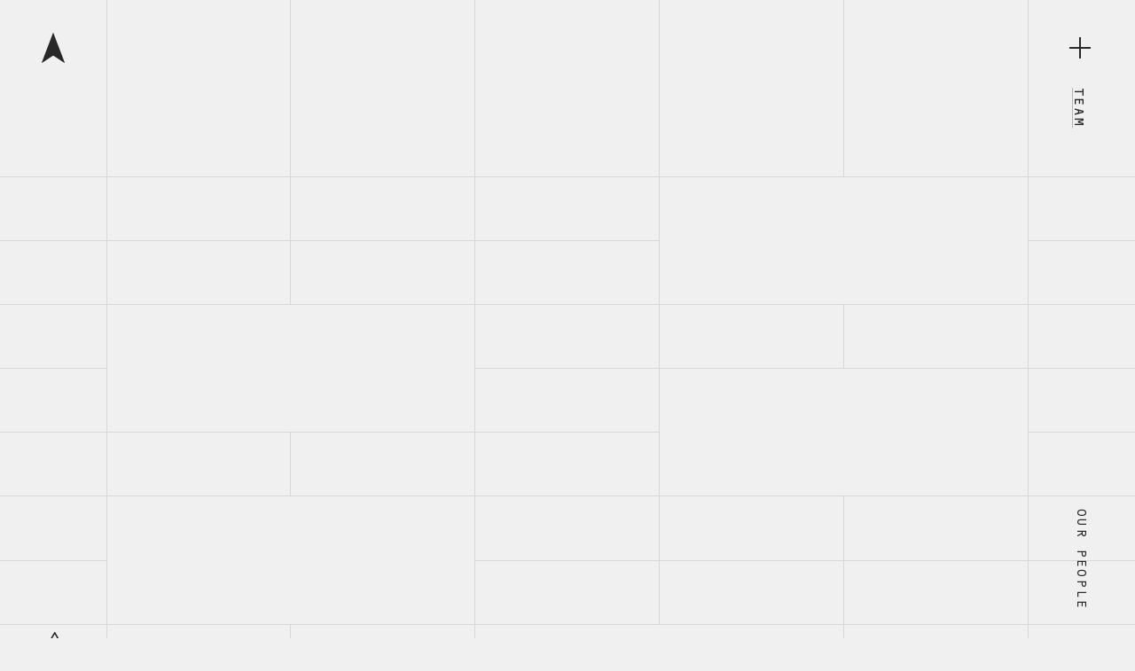

--- FILE ---
content_type: text/html; charset=UTF-8
request_url: https://www.journeygroup.com/team/
body_size: 13750
content:
<!DOCTYPE html><html  lang="en"><head><meta charset="utf-8">
<meta name="viewport" content="width=device-width">
<title>Team — Journey Group</title>
<link rel="preconnect" href="https://fonts.googleapis.com">
<link rel="preconnect" href="https://fonts.gstatic.com" crossorigin>
<link rel="stylesheet" href="https://fonts.googleapis.com/css2?family=Anton&family=Martian+Mono:wght@100..800&display=swap">
<style>@font-face{font-display:swap;font-family:Beatrice;font-style:normal;font-weight:700;src:url(/fonts/Beatrice/Beatrice-Bold.woff2)}@font-face{font-display:swap;font-family:Beatrice;font-style:normal;font-weight:600;src:url(/fonts/Beatrice/Beatrice-Semibold.woff2)}@font-face{font-display:swap;font-family:Beatrice;font-style:normal;font-weight:500;src:url(/fonts/Beatrice/Beatrice-Medium.woff2)}@font-face{font-display:swap;font-family:Beatrice;font-style:italic;font-weight:500;src:url(/fonts/Beatrice/Beatrice-MediumItalic.woff2)}@font-face{font-display:swap;font-family:Beatrice;font-style:normal;font-weight:400;src:url(/fonts/Beatrice/Beatrice-Regular.woff2)}@font-face{font-display:swap;font-family:Beatrice;font-style:italic;font-weight:400;src:url(/fonts/Beatrice/Beatrice-RegularItalic.woff2)}@font-face{font-display:swap;font-family:Beatrice;font-style:normal;font-weight:300;src:url(/fonts/Beatrice/Beatrice-Light.woff2)}@font-face{font-display:swap;font-family:Beatrice;font-style:italic;font-weight:300;src:url(/fonts/Beatrice/Beatrice-LightItalic.woff2)}@font-face{font-display:swap;font-family:Beatrice;font-style:normal;font-weight:200;src:url(/fonts/Beatrice/Beatrice-Thin.woff2)}:root{--base-font-size:16px;--font-sans-base-stack:system-ui,sans-serif;--font-sans:"Beatrice",var(--font-sans-base-stack);--font-headline:"Anton",var(--font-sans);--font-mono:"Martian Mono",monospace;--font-wide:"Beatrice",var(--font-sans-base-stack);--color-white:#fff;--color-mid-gray:#6c6c6c;--color-mid-gray-d:#8f8f8f;--color-client-logo:var(--color-mid-gray);--color-border:#d8d8d8;--color-bg:#f0f0f0;--color-bg-d:#e3e3e3;--color-bg-dd:#d7d7d7;--color-headline:#c8c8c8;--color-text:#282828;--color-text-l:#4f4f4f;--color-grid:var(--color-border);--color-text-underline:#b4b4b4;--color-light-bg:var(--color-bg);--color-light-bg-d:#e3e3e3;--color-light-bg-dd:#d7d7d7;--color-light-bg-ddd:#bdbdbd;--color-light-headline:var(--color-headline);--color-light-text:var(--color-text);--color-light-text-l:var(--color-text-l);--color-light-grid:var(--color-grid);--color-dark-bg:var(--color-text);--color-dark-bg-d:#181818;--color-dark-bg-dd:#080808;--color-dark-headline:#505050;--color-dark-text:var(--color-headline);--color-dark-text-l:#ededed;--color-dark-grid:#424242;--margin-xxxs:.125rem;--margin-xxs:.25rem;--margin-xs:.5rem;--margin-sm:.75rem;--base-margin:1.25rem;--margin-lg:2rem;--margin-xl:3rem;--stripe-margin:3rem;--pad-xxxs:.125rem;--pad-xxs:.25rem;--pad-xs:.5rem;--pad-sm:.75rem;--base-pad:1.25rem;--pad-lg:2rem;--pad-xl:3rem;--letter-spacing-sm:.015rem;--letter-spacing:.15rem;--push-menu-width:calc(100% - var(--base-pad));--page-pad-y:110px;--section-margin-y:75px;--section-pad-y:50px;--section-pad-x:0;--site-gutter:20px;--radius-btn:30px;--ease-out-quint:cubic-bezier(.23,1,.32,1);--ease-in-out-quint:cubic-bezier(.86,0,.07,1);--ease-in-out-cubic:cubic-bezier(.645,.045,.355,1);--ease-in-out:cubic-bezier(.445,.05,.55,.95);--ease-in:cubic-bezier(.12,0,.39,0);--ease-out:cubic-bezier(.39,.575,.565,1);--cubic-wipe:cubic-bezier(.79,.14,.15,.86);--font-size--2:.64rem;--font-size--15:.72rem;--font-size--1:.8rem;--font-size-0:1rem;--font-size-0-5:1.125rem;--font-size-1:1.25rem;--font-size-2:1.563rem;--font-size-3:1.953rem;--font-size-3-5:2.197rem;--font-size-4:2.441rem;--font-size-4-5:2.75rem;--font-size-5:3.052rem;--font-size-6:3.815rem;--font-size-7:4.768rem;--font-size-8:5.96rem;--font-size-super:4.25rem;--font-size-super--1:3.75rem}@media (min-width:370px){:root{--font-size-super:5.25rem;--font-size-super--1:3.75rem}}@media (min-width:400px){:root{--font-size-super:6rem;--font-size-super--1:4rem}}@media (min-width:560px){:root{--font-size-super:9rem;--font-size-super--1:6rem}}@media (min-width:750px){:root{--font-size-super:10rem;--font-size-super--1:7rem;--section-pad-x:20px;--section-pad-y:100px;--page-pad-y:150px;--site-gutter:80px;--push-menu-width:300px;--push-menu-width:calc(33.333vw - var(--site-gutter)*2*.33333 - 1px);--stripe-margin:4rem}}@media (min-width:1020px){:root{--font-size-super:14rem;--section-pad-x:50px;--section-pad-y:150px;--page-pad-y:200px;--push-menu-width:calc(20vw - var(--site-gutter)*2*.2 - 1px)}}@media (min-width:1200px){:root{--font-size-super:16.75rem;--site-gutter:120px}}@media (min-width:1350px){:root{--base-font-size:18px;--font-size-super:17rem}}@media (min-width:1440px){:root{--font-size-super:17rem}}@media (min-width:1600px){:root{--font-size-super:21rem;--stripe-margin:5rem}}@media (min-width:1800px){:root{--base-font-size:22px;--font-size-super:19rem;--site-gutter:120px}}@media (min-width:2400px){:root{--font-size-super:24em}}@media (min-width:3200px){:root{--base-font-size:38px;--font-size-super:24rem;--font-size-4:3.052rem;--font-size-5:3.815rem;--font-size-6:4.768rem;--font-size-7:5.96rem;--margin-sm:1.25rem;--base-margin:2rem;--margin-lg:3rem;--margin-xl:4rem;--pad-sm:1.25rem;--base-pad:2rem;--pad-lg:3rem;--pad-xl:4rem}}*,:after,:before{box-sizing:border-box}html{-moz-text-size-adjust:none;-webkit-text-size-adjust:none;text-size-adjust:none}blockquote,body,dd,dl,figure,h1,h2,h3,h4,p{margin:0}ol[role=list],ul[role=list]{list-style:none}body{line-height:1.5;min-height:100vh}button,h1,h2,h3,h4,input,label{line-height:1.1}h1,h2,h3,h4{text-wrap:balance}img,picture{display:block;max-width:100%}button,input,select,textarea{font:inherit}textarea:not([rows]){min-height:10em}:target{scroll-margin-block:5ex}::-moz-selection{background:var(--color-text);color:var(--color-bg);mix-blend-mode:difference;opacity:1}::selection{background:var(--color-text);color:var(--color-bg);mix-blend-mode:difference;opacity:1}html{-moz-osx-font-smoothing:grayscale;-ms-text-size-adjust:100%;-webkit-font-smoothing:antialiased;-webkit-text-size-adjust:100%;box-sizing:border-box;font-family:var(--font-sans);font-size:var(--base-font-size)}body{background-color:var(--color-bg);color:var(--color-text);font-size:var(--font-size-0);line-height:1.675;margin:0;padding:0;position:relative;will-change:background-color,color}body:has(.site-header[data-menu-is-open]) .site-layout>.gridlines,body:has(.site-header[data-menu-is-open]) .site-layout>.site-footer,body:has(.site-header[data-menu-is-open]) .site-layout>.site-main{transform:translate(calc(var(--push-menu-width)*-1));transition:transform .5s var(--cubic-wipe)}body:has(.site-header[data-menu-is-open]) .main-nav{transform:translate(-100%);transition:background-color .75s var(--ease-in-out),border-color .75s var(--ease-in-out),color .75s var(--ease-in-out),transform .5s var(--cubic-wipe)}main{margin:0;transition:min-height .2s var(--ease-in)}a{color:var(--color-text);text-decoration-color:var(--color-text-underline);text-decoration-line:underline;text-decoration-thickness:.2ex;text-underline-offset:2px;transition:background-color .1s var(--ease-in-out),color .1s var(--ease-in-out),text-decoration-color .1s var(--ease-in-out)}a:focus,a:hover{text-decoration-color:var(--color-text)}button{-webkit-appearance:none;-moz-appearance:none;appearance:none;border-radius:0;cursor:pointer}.theme--dark,.theme--light{transition:background-color .75s var(--ease-in-out),border-color .75s var(--ease-in-out),color .75s var(--ease-in-out)}.theme--dark{--color-bg:var(--color-dark-bg);--color-bg-d:var(--color-dark-bg-d);--color-bg-dd:var(--color-dark-bg-dd);--color-headline:var(--color-dark-headline);--color-text:var(--color-dark-text);--color-text-l:var(--color-dark-text-l);--color-grid:var(--color-dark-grid);--color-text-underline:hsla(0,0%,100%,.25);--color-mid-gray:var(--color-mid-gray-d)}.border-all,.border-b,.border-l,.border-r,.border-t,.border-x,.border-y{border-color:var(--color-grid)}.site-layout>.gridlines,.site-layout>.site-footer,.site-layout>.site-main{transition:transform .3s var(--cubic-wipe)}.page{box-sizing:border-box;padding:var(--page-pad-y) 0}.container,.page{position:relative}.container{padding-left:var(--site-gutter);padding-right:var(--site-gutter)}.section{line-height:1.65;padding-bottom:var(--section-pad-y);padding-top:var(--section-pad-y);position:relative}.section:has(.section__featured-video){overflow:hidden}.section--when,.section--why{padding-top:0}.implied-grid .gridlines{display:none}.grid{display:grid}.grid .contents{display:contents}.grid--primary{grid-template-columns:repeat(2,minmax(0,1fr))}@media (min-width:750px){.grid--primary{grid-template-columns:repeat(3,minmax(0,1fr))}}@media (min-width:1020px){.grid--primary{grid-template-columns:repeat(5,minmax(0,1fr))}}.grid--inner{grid-template-columns:repeat(2,minmax(0,1fr))}@media (min-width:750px){.grid--inner{grid-template-columns:repeat(3,minmax(0,1fr))}}.grid--primary-2x{grid-template-columns:repeat(4,minmax(0,1fr))}@media (min-width:750px){.grid--primary-2x{grid-template-columns:repeat(6,minmax(0,1fr))}}@media (min-width:1020px){.grid--primary-2x{grid-template-columns:repeat(10,minmax(0,1fr))}}.grid--primary-4x{grid-template-columns:repeat(6,minmax(0,1fr))}@media (min-width:750px){.grid--primary-4x{grid-template-columns:repeat(12,minmax(0,1fr))}}@media (min-width:1020px){.grid--primary-4x{grid-template-columns:repeat(20,minmax(0,1fr))}}.grid--full{grid-template-columns:repeat(1,minmax(0,1fr))}@media (max-width:1020px){.grid--decade-list{grid-template-columns:repeat(3,minmax(0,1fr))}}@media (max-width:750px){.grid--decade-list{grid-template-columns:repeat(2,minmax(0,1fr))}}@media (min-width:1020px){.grid--decade-item{grid-template-columns:repeat(2,minmax(0,1fr))}}@media (min-width:1350px){.grid--decade-item{grid-template-columns:repeat(3,minmax(0,1fr))}}.gridlines{height:100%;left:0;pointer-events:none;position:absolute;top:0;width:100%;z-index:0}.gridlines .spacer{border-right:1px solid var(--color-grid);transition:border-color .75s var(--ease-in-out)}.gridlines .spacer:first-child{border-left:1px solid var(--color-grid);transition:border-color .75s var(--ease-in-out)}@media (max-width: 749px){.gridlines .spacer:nth-child(n+3){display:none}}@media (max-width: 1019px){.gridlines .spacer:nth-child(n+4){display:none}}.col-auto{grid-column:auto}.col-span-full{grid-column:1/-1}.col-start-auto{grid-column-start:auto}.col-end-auto{grid-column-end:auto}.grid-cols-1{grid-template-columns:repeat(1,minmax(0,1fr))}.col-span-1{grid-column:span 1/span 1}.row-span-1{grid-row:1/1}.grid-cols-2{grid-template-columns:repeat(2,minmax(0,1fr))}.col-span-2{grid-column:span 2/span 2}.row-span-2{grid-row:2/2}.grid-cols-3{grid-template-columns:repeat(3,minmax(0,1fr))}.col-span-3{grid-column:span 3/span 3}.row-span-3{grid-row:3/3}.grid-cols-4{grid-template-columns:repeat(4,minmax(0,1fr))}.col-span-4{grid-column:span 4/span 4}.row-span-4{grid-row:4/4}.grid-cols-5{grid-template-columns:repeat(5,minmax(0,1fr))}.col-span-5{grid-column:span 5/span 5}.row-span-5{grid-row:5/5}.grid-cols-6{grid-template-columns:repeat(6,minmax(0,1fr))}.col-span-6{grid-column:span 6/span 6}.row-span-6{grid-row:6/6}.grid-cols-7{grid-template-columns:repeat(7,minmax(0,1fr))}.col-span-7{grid-column:span 7/span 7}.row-span-7{grid-row:7/7}.grid-cols-8{grid-template-columns:repeat(8,minmax(0,1fr))}.col-span-8{grid-column:span 8/span 8}.row-span-8{grid-row:8/8}.grid-cols-9{grid-template-columns:repeat(9,minmax(0,1fr))}.col-span-9{grid-column:span 9/span 9}.row-span-9{grid-row:9/9}.grid-cols-10{grid-template-columns:repeat(10,minmax(0,1fr))}.col-span-10{grid-column:span 10/span 10}.row-span-10{grid-row:10/10}.grid-cols-11{grid-template-columns:repeat(11,minmax(0,1fr))}.col-span-11{grid-column:span 11/span 11}.row-span-11{grid-row:11/11}.grid-cols-12{grid-template-columns:repeat(12,minmax(0,1fr))}.col-span-12{grid-column:span 12/span 12}.row-span-12{grid-row:12/12}@media (min-width:750px){.grid-cols-1--tb{grid-template-columns:repeat(1,minmax(0,1fr))}.col-span-1--tb{grid-column:span 1/span 1}.row-span-1--tb{grid-row:1/1}.grid-cols-2--tb{grid-template-columns:repeat(2,minmax(0,1fr))}.col-span-2--tb{grid-column:span 2/span 2}.row-span-2--tb{grid-row:2/2}.grid-cols-3--tb{grid-template-columns:repeat(3,minmax(0,1fr))}.col-span-3--tb{grid-column:span 3/span 3}.row-span-3--tb{grid-row:3/3}.grid-cols-4--tb{grid-template-columns:repeat(4,minmax(0,1fr))}.col-span-4--tb{grid-column:span 4/span 4}.row-span-4--tb{grid-row:4/4}.grid-cols-5--tb{grid-template-columns:repeat(5,minmax(0,1fr))}.col-span-5--tb{grid-column:span 5/span 5}.row-span-5--tb{grid-row:5/5}.grid-cols-6--tb{grid-template-columns:repeat(6,minmax(0,1fr))}.col-span-6--tb{grid-column:span 6/span 6}.row-span-6--tb{grid-row:6/6}.grid-cols-7--tb{grid-template-columns:repeat(7,minmax(0,1fr))}.col-span-7--tb{grid-column:span 7/span 7}.row-span-7--tb{grid-row:7/7}.grid-cols-8--tb{grid-template-columns:repeat(8,minmax(0,1fr))}.col-span-8--tb{grid-column:span 8/span 8}.row-span-8--tb{grid-row:8/8}.grid-cols-9--tb{grid-template-columns:repeat(9,minmax(0,1fr))}.col-span-9--tb{grid-column:span 9/span 9}.row-span-9--tb{grid-row:9/9}.grid-cols-10--tb{grid-template-columns:repeat(10,minmax(0,1fr))}.col-span-10--tb{grid-column:span 10/span 10}.row-span-10--tb{grid-row:10/10}.grid-cols-11--tb{grid-template-columns:repeat(11,minmax(0,1fr))}.col-span-11--tb{grid-column:span 11/span 11}.row-span-11--tb{grid-row:11/11}.grid-cols-12--tb{grid-template-columns:repeat(12,minmax(0,1fr))}.col-span-12--tb{grid-column:span 12/span 12}.row-span-12--tb{grid-row:12/12}}@media (min-width:1020px){.grid-cols-1--lg{grid-template-columns:repeat(1,minmax(0,1fr))}.col-span-1--lg{grid-column:span 1/span 1}.row-span-1--lg{grid-row:1/1}.grid-cols-2--lg{grid-template-columns:repeat(2,minmax(0,1fr))}.col-span-2--lg{grid-column:span 2/span 2}.row-span-2--lg{grid-row:2/2}.grid-cols-3--lg{grid-template-columns:repeat(3,minmax(0,1fr))}.col-span-3--lg{grid-column:span 3/span 3}.row-span-3--lg{grid-row:3/3}.grid-cols-4--lg{grid-template-columns:repeat(4,minmax(0,1fr))}.col-span-4--lg{grid-column:span 4/span 4}.row-span-4--lg{grid-row:4/4}.grid-cols-5--lg{grid-template-columns:repeat(5,minmax(0,1fr))}.col-span-5--lg{grid-column:span 5/span 5}.row-span-5--lg{grid-row:5/5}.grid-cols-6--lg{grid-template-columns:repeat(6,minmax(0,1fr))}.col-span-6--lg{grid-column:span 6/span 6}.row-span-6--lg{grid-row:6/6}.grid-cols-7--lg{grid-template-columns:repeat(7,minmax(0,1fr))}.col-span-7--lg{grid-column:span 7/span 7}.row-span-7--lg{grid-row:7/7}.grid-cols-8--lg{grid-template-columns:repeat(8,minmax(0,1fr))}.col-span-8--lg{grid-column:span 8/span 8}.row-span-8--lg{grid-row:8/8}.grid-cols-9--lg{grid-template-columns:repeat(9,minmax(0,1fr))}.col-span-9--lg{grid-column:span 9/span 9}.row-span-9--lg{grid-row:9/9}.grid-cols-10--lg{grid-template-columns:repeat(10,minmax(0,1fr))}.col-span-10--lg{grid-column:span 10/span 10}.row-span-10--lg{grid-row:10/10}.grid-cols-11--lg{grid-template-columns:repeat(11,minmax(0,1fr))}.col-span-11--lg{grid-column:span 11/span 11}.row-span-11--lg{grid-row:11/11}.grid-cols-12--lg{grid-template-columns:repeat(12,minmax(0,1fr))}.col-span-12--lg{grid-column:span 12/span 12}.row-span-12--lg{grid-row:12/12}}@media (min-width:1350px){.grid-cols-1--xl{grid-template-columns:repeat(1,minmax(0,1fr))}.col-span-1--xl{grid-column:span 1/span 1}.row-span-1--xl{grid-row:1/1}.grid-cols-2--xl{grid-template-columns:repeat(2,minmax(0,1fr))}.col-span-2--xl{grid-column:span 2/span 2}.row-span-2--xl{grid-row:2/2}.grid-cols-3--xl{grid-template-columns:repeat(3,minmax(0,1fr))}.col-span-3--xl{grid-column:span 3/span 3}.row-span-3--xl{grid-row:3/3}.grid-cols-4--xl{grid-template-columns:repeat(4,minmax(0,1fr))}.col-span-4--xl{grid-column:span 4/span 4}.row-span-4--xl{grid-row:4/4}.grid-cols-5--xl{grid-template-columns:repeat(5,minmax(0,1fr))}.col-span-5--xl{grid-column:span 5/span 5}.row-span-5--xl{grid-row:5/5}.grid-cols-6--xl{grid-template-columns:repeat(6,minmax(0,1fr))}.col-span-6--xl{grid-column:span 6/span 6}.row-span-6--xl{grid-row:6/6}.grid-cols-7--xl{grid-template-columns:repeat(7,minmax(0,1fr))}.col-span-7--xl{grid-column:span 7/span 7}.row-span-7--xl{grid-row:7/7}.grid-cols-8--xl{grid-template-columns:repeat(8,minmax(0,1fr))}.col-span-8--xl{grid-column:span 8/span 8}.row-span-8--xl{grid-row:8/8}.grid-cols-9--xl{grid-template-columns:repeat(9,minmax(0,1fr))}.col-span-9--xl{grid-column:span 9/span 9}.row-span-9--xl{grid-row:9/9}.grid-cols-10--xl{grid-template-columns:repeat(10,minmax(0,1fr))}.col-span-10--xl{grid-column:span 10/span 10}.row-span-10--xl{grid-row:10/10}.grid-cols-11--xl{grid-template-columns:repeat(11,minmax(0,1fr))}.col-span-11--xl{grid-column:span 11/span 11}.row-span-11--xl{grid-row:11/11}.grid-cols-12--xl{grid-template-columns:repeat(12,minmax(0,1fr))}.col-span-12--xl{grid-column:span 12/span 12}.row-span-12--xl{grid-row:12/12}}.col-start-1{grid-column-start:1}.col-end-1{grid-column-end:1}.col-start-2{grid-column-start:2}.col-end-2{grid-column-end:2}.col-start-3{grid-column-start:3}.col-end-3{grid-column-end:3}.col-start-4{grid-column-start:4}.col-end-4{grid-column-end:4}.col-start-5{grid-column-start:5}.col-end-5{grid-column-end:5}.col-start-6{grid-column-start:6}.col-end-6{grid-column-end:6}.col-start-7{grid-column-start:7}.col-end-7{grid-column-end:7}.col-start-8{grid-column-start:8}.col-end-8{grid-column-end:8}.col-start-9{grid-column-start:9}.col-end-9{grid-column-end:9}.col-start-10{grid-column-start:10}.col-end-10{grid-column-end:10}.col-start-11{grid-column-start:11}.col-end-11{grid-column-end:11}.col-start-12{grid-column-start:12}.col-end-12{grid-column-end:12}@media (min-width:750px){.col-start-1--tb{grid-column-start:1}.col-end-1--tb{grid-column-end:1}.col-start-2--tb{grid-column-start:2}.col-end-2--tb{grid-column-end:2}.col-start-3--tb{grid-column-start:3}.col-end-3--tb{grid-column-end:3}.col-start-4--tb{grid-column-start:4}.col-end-4--tb{grid-column-end:4}.col-start-5--tb{grid-column-start:5}.col-end-5--tb{grid-column-end:5}.col-start-6--tb{grid-column-start:6}.col-end-6--tb{grid-column-end:6}.col-start-7--tb{grid-column-start:7}.col-end-7--tb{grid-column-end:7}.col-start-8--tb{grid-column-start:8}.col-end-8--tb{grid-column-end:8}.col-start-9--tb{grid-column-start:9}.col-end-9--tb{grid-column-end:9}.col-start-10--tb{grid-column-start:10}.col-end-10--tb{grid-column-end:10}.col-start-11--tb{grid-column-start:11}.col-end-11--tb{grid-column-end:11}.col-start-12--tb{grid-column-start:12}.col-end-12--tb{grid-column-end:12}}@media (min-width:1020px){.col-start-1--lg{grid-column-start:1}.col-end-1--lg{grid-column-end:1}.col-start-2--lg{grid-column-start:2}.col-end-2--lg{grid-column-end:2}.col-start-3--lg{grid-column-start:3}.col-end-3--lg{grid-column-end:3}.col-start-4--lg{grid-column-start:4}.col-end-4--lg{grid-column-end:4}.col-start-5--lg{grid-column-start:5}.col-end-5--lg{grid-column-end:5}.col-start-6--lg{grid-column-start:6}.col-end-6--lg{grid-column-end:6}.col-start-7--lg{grid-column-start:7}.col-end-7--lg{grid-column-end:7}.col-start-8--lg{grid-column-start:8}.col-end-8--lg{grid-column-end:8}.col-start-9--lg{grid-column-start:9}.col-end-9--lg{grid-column-end:9}.col-start-10--lg{grid-column-start:10}.col-end-10--lg{grid-column-end:10}.col-start-11--lg{grid-column-start:11}.col-end-11--lg{grid-column-end:11}.col-start-12--lg{grid-column-start:12}.col-end-12--lg{grid-column-end:12}}@media (min-width:1350px){.col-start-1--xl{grid-column-start:1}.col-end-1--xl{grid-column-end:1}.col-start-2--xl{grid-column-start:2}.col-end-2--xl{grid-column-end:2}.col-start-3--xl{grid-column-start:3}.col-end-3--xl{grid-column-end:3}.col-start-4--xl{grid-column-start:4}.col-end-4--xl{grid-column-end:4}.col-start-5--xl{grid-column-start:5}.col-end-5--xl{grid-column-end:5}.col-start-6--xl{grid-column-start:6}.col-end-6--xl{grid-column-end:6}.col-start-7--xl{grid-column-start:7}.col-end-7--xl{grid-column-end:7}.col-start-8--xl{grid-column-start:8}.col-end-8--xl{grid-column-end:8}.col-start-9--xl{grid-column-start:9}.col-end-9--xl{grid-column-end:9}.col-start-10--xl{grid-column-start:10}.col-end-10--xl{grid-column-end:10}.col-start-11--xl{grid-column-start:11}.col-end-11--xl{grid-column-end:11}.col-start-12--xl{grid-column-start:12}.col-end-12--xl{grid-column-end:12}}.grid-cols-2--flip>:first-child{order:2}.grid-cols-2--flip>:last-child{order:1}.py-0{padding-bottom:0;padding-top:0}.py-sm{padding-bottom:var(--pad-sm);padding-top:var(--pad-sm)}.py-base{padding-bottom:var(--base-pad);padding-top:var(--base-pad)}.py-lg{padding-bottom:var(--pad-lg);padding-top:var(--pad-lg)}.py-xl{padding-bottom:var(--pad-xl);padding-top:var(--pad-xl)}.px-0{padding-left:0;padding-right:0}.px-sm{padding-left:var(--pad-sm);padding-right:var(--pad-sm)}.px-base{padding-left:var(--base-pad);padding-right:var(--base-pad)}.px-lg{padding-left:var(--pad-lg);padding-right:var(--pad-lg)}.px-xl{padding-left:var(--pad-xl);padding-right:var(--pad-xl)}.gap-0{gap:0}.gap-xs{gap:var(--pad-xs)}.gap-sm{gap:var(--pad-sm)}.gap-base{gap:var(--base-pad)}html.lenis{height:auto}.lenis.lenis-smooth{scroll-behavior:auto!important}.lenis.lenis-smooth [data-lenis-prevent]{overscroll-behavior:contain}.lenis.lenis-stopped{overflow:hidden}.lenis.lenis-scrolling iframe{pointer-events:none}body:has(.page-leave-active) .hud__glyph,body:has(.page-leave-active) .hud__label{animation:fade-out .2s 0s var(--ease-in) forwards}body:has(.page-enter-active) .hud__glyph,body:has(.page-enter-active) .hud__label{animation:fade-in .5s 0s var(--ease-out) forwards}.page-enter-active,.page-leave-active{transition:all .5s 0s var(--ease-out)}.page-leave-active{opacity:0;transition-delay:0s;transition-duration:.2s;transition-timing-function:var(--ease-in)}.page-leave-active .grid--team:after,.page-leave-active .grid--team:before,.page-leave-active .grid--team__item.member:after,.page-leave-active .grid--work:after,.page-leave-active .grid--work:before,.page-leave-active .project-grid__project-card:after{transition:background-color .75s 0s var(--ease-in)}.page-leave-active .grid--team__item.member,.page-leave-active .related-projects__row{border-color:transparent;transition:border-color .2s 0s var(--ease-in)}.page-enter-from,.page-leave-to{opacity:0;transform:translateY(var(--base-margin))}.page--index.page-enter-from,.page--index.page-leave-to{transform:translate(0)}.slideright-enter-active,.slideright-leave-active{transition:all .5s .2s var(--ease-out)}.slideright-leave-active{transition-delay:0s;transition-duration:.1s;transition-timing-function:var(--ease-in)}.slideright-enter-from,.slideright-leave-to{opacity:0;transform:translate(var(--base-margin))}.slideup-enter-active,.slideup-leave-active{transition:all .4s .2s var(--ease-out)}.slideup-leave-active{transition-delay:0s;transition-duration:.2s;transition-timing-function:var(--ease-in)}.slideup-enter-from,.slideup-leave-to{opacity:0;transform:translateY(var(--base-margin))}.slidedown-enter-active,.slidedown-leave-active{transition:all .6s .1s var(--cubic-wipe)}.slidedown-leave-active{transition-delay:0s;transition-duration:.2s;transition-timing-function:var(--cubic-wipe)}.slidedown-enter-from,.slidedown-leave-to{clip-path:inset(0 0 100% 0)}.slidedown-enter-to,.slidedown-leave-from{clip-path:inset(0 0 0 0)}@keyframes fade-in{0%{opacity:0}to{opacity:1}}.animate-fade-in{animation:fade-in .75s 0s var(--ease-in) forwards}@keyframes fade-out{0%{opacity:1}to{opacity:0}}.animate-fade-out{animation:fade-out .75s 0s var(--ease-in) forwards}@keyframes fade-out-in{0%{opacity:1}50%{opacity:0}to{opacity:1}}.animate-fade-out-in{animation:fade-out-in .75s 0s var(--ease-in-out) forwards}@keyframes to-visible{to{opacity:1}}.sr-only{clip:rect(0 0 0 0);clip-path:inset(50%);height:1px;overflow:hidden;position:absolute;white-space:nowrap;width:1px}.sr-only.focusable:active,.sr-only.focusable:focus{clip-path:none;height:auto;overflow:visible;position:static!important;width:auto}.cover-link:after{bottom:0;content:"";left:0;position:absolute;right:0;top:0}.overflow-x-hidden{overflow-x:hidden}.fs-xs{font-size:var(--font-size--2)}.inline{display:inline}.text-center{text-align:center}.text-block p{margin-bottom:var(--base-margin)}@media (min-width:1350px){.text-block p{margin-bottom:var(--margin-lg)}}@media (min-width:560px){.text-block{font-size:var(--font-size-0-5)}}@media (width > 820px) and (width < 1020px){.text-block{font-size:var(--font-size-1)}}@media (min-width:1350px){.text-block{font-size:var(--font-size-1)}}.heading-mono{font-family:var(--font-mono);font-size:var(--font-size--1);font-weight:400;letter-spacing:var(--letter-spacing-sm);margin-bottom:var(--margin-xl);margin-top:var(--base-margin);text-transform:uppercase}@media (min-width:1200px){.hud-label{clip:rect(0 0 0 0);clip-path:inset(50%);height:1px;overflow:hidden;position:absolute;white-space:nowrap;width:1px}}.intro-group{text-wrap:pretty}@media (width < 750px){.intro-group{margin-bottom:var(--base-margin)}}.intro-group .heading-mono{margin-bottom:var(--base-margin)}.stacked-group{margin-bottom:var(--margin-lg);margin-top:var(--margin-lg);text-wrap:pretty}@media (max-width: 749px){.stacked-group+.stacked-group{margin-top:0}}@media (min-width:1020px){.stacked-group{margin-bottom:var(--section-margin-y);margin-top:var(--section-margin-y)}}@media (min-width:1800px){.stacked-group{margin-bottom:calc(var(--section-margin-y)*1.25);margin-top:calc(var(--section-margin-y)*1.25)}}.stacked-group>*{display:block;margin-bottom:var(--base-margin)}.stacked-group>:last-child{margin-bottom:0}.stacked-group .heading-mono{margin-bottom:var(--base-margin)}.stacked-group p{font-size:var(--font-size-0)}@media (min-width:560px){.stacked-group p{font-size:var(--font-size-2);line-height:1.5}}@media (min-width:750px){.stacked-group p{font-size:var(--font-size-3);line-height:1.35}}@media (min-width:1020px){.stacked-group p{font-size:var(--font-size-4)}}@media (min-width:750px){.stacked-group.stacked-group--decade p{font-size:var(--font-size-0);line-height:1.675}}@media (min-width:1020px){.stacked-group.stacked-group--decade{padding-left:var(--pad-xl);padding-right:var(--pad-xl)}}@media (min-width:1350px){.stacked-group.stacked-group--decade p{font-size:var(--font-size--1)}}.stacked-group.stacked-group--sm p{line-height:1.65}@media (min-width:560px){.stacked-group.stacked-group--sm p{font-size:var(--font-size-0-5)}}@media (width > 820px) and (width < 1020px){.stacked-group.stacked-group--sm p{font-size:var(--font-size-1)}}@media (min-width:1350px){.stacked-group.stacked-group--sm p{font-size:var(--font-size-1)}}.inline-group{margin-bottom:var(--margin-lg);margin-top:var(--margin-lg);text-wrap:pretty}.inline-group>*{display:inline}.inline-group .heading-mono{margin-right:var(--margin-sm)}.inline-group .heading-mono:after{content:"/";margin-left:var(--margin-sm)}.split-columns{font-size:var(--font-size--1);padding-top:var(--section-pad-y);text-wrap:pretty}.split-columns__col{padding:var(--base-pad) var(--base-pad) var(--base-pad) 0}.split-columns__col .heading-mono{margin-bottom:var(--base-margin)}@media print{:root{--base-font-size:16px}body{background:none!important;margin-inline:auto;width:1000px!important}.hud,.logo-link{position:absolute!important}.grid-btn-wrap,.gridlines,.hud__quadrant--bl,.hud__quadrant--br,.hud__quadrant--tr,.main-nav{display:none!important}.site-footer{background:none!important;border-top-color:var(--color-border)!important;color:var(--color-text)!important}.post-footer,.site-footer__btns{display:none!important}.stripe-quote .figure{text-align:center!important;text-wrap:balance}.essay-list-container,.stripe-text_block{margin-inline:10%;text-wrap:pretty}}.btn{background-color:var(--color-dark-bg);border:1px solid var(--color-grid);border-radius:var(--radius-btn);color:var(--color-dark-text);display:inline-block;font-family:var(--font-mono);font-size:var(--font-size--1);font-weight:400;letter-spacing:var(--letter-spacing-sm);overflow:hidden;padding:var(--pad-xs) var(--pad-lg);position:relative;text-decoration:none;text-transform:uppercase;touch-action:manipulation;transition:.1s;transition-delay:.1s;-webkit-user-select:none;-moz-user-select:none;user-select:none;z-index:1}.btn.btn--sm{padding:.125rem var(--pad-sm)}.btn:before{background-color:var(--color-light-bg);border-radius:var(--radius-btn);content:"";display:block;height:101%;left:0;position:absolute;top:0;transform:translateY(101%);transition:transform .2s var(--cubic-wipe);width:100%;z-index:-1}.btn:focus-visible:before,.btn:hover:before{transform:translate(0)}.btn:focus-visible .clip-text__top,.btn:hover .clip-text__top{transform:translateY(-100%)}.btn:focus-visible .clip-text__bottom,.btn:hover .clip-text__bottom{transform:translateY(-100%)}.btn:active,.btn:active:before{background-color:var(--color-light-bg-dd)}.btn .icon{display:inline-block;max-width:var(--font-size-0);vertical-align:middle;width:100%}.btn.btn--has-icon{align-items:center;flex-flow:row nowrap;justify-content:center}.btn.btn--has-icon,.btn.btn--has-icon .clip-text>*{display:flex;gap:var(--pad-sm)}.btn.btn--light{background-color:var(--color-light-bg);border-color:var(--color-light-grid);color:var(--color-dark-headline)}.btn.btn--light:before{background-color:var(--color-dark-bg)}.btn.btn--light .clip-text__top{color:var(--color-dark-headline)}.btn.btn--light .clip-text__bottom{color:var(--color-dark-text)}.btn.btn--light:focus-visible,.btn.btn--light:hover{color:var(--color-dark-text)}.btn.btn--light:focus-visible:before,.btn.btn--light:hover:before{background-color:var(--color-dark-bg)}.btn.btn--light:active,.btn.btn--light:active:before{background-color:var(--color-dark-bg-d)}.btn--disabled{opacity:0;pointer-events:none;visibility:hidden}.btn-arrow-extend{align-items:center;background-color:transparent;border:1px solid var(--color-dark-grid);border-radius:30px;color:var(--color-mid-gray);display:flex;height:27px;justify-content:center;overflow:hidden;padding:var(--pad-xs) bar(--base-pad);position:relative;transition:.3s var(--cubic-wipe);width:3.5rem}@media (min-width:750px){.btn-arrow-extend{height:30px}}@media (min-width:1200px){.btn-arrow-extend{height:1.625rem}}.btn-arrow-extend.btn-arrow-extend--reverse:before{transform:translate(100%)}.btn-arrow-extend.btn-arrow-extend--reverse .icon{transform:rotate(-180deg) translateY(2px)}.btn-arrow-extend.btn-arrow-extend--reverse:focus-visible .icon,.btn-arrow-extend.btn-arrow-extend--reverse:hover .icon{transform:rotate(-180deg) translate(1.75rem,2px)}.btn-arrow-extend:before{background-color:var(--color-light-bg);content:"";display:block;height:100%;left:0;position:absolute;top:0;transform:translate(-101%);transition:transform .2s var(--cubic-wipe);width:100%;z-index:-1}.btn-arrow-extend:focus-visible,.btn-arrow-extend:hover{width:5rem}.btn-arrow-extend:focus-visible:before,.btn-arrow-extend:hover:before{transform:translate(0)}.btn-arrow-extend:focus-visible .icon,.btn-arrow-extend:hover .icon{transform:translate(1.75rem)}.btn-arrow-extend:active,.btn-arrow-extend:active:before{background-color:var(--color-light-bg-dd)}.btn-arrow-extend .icon{margin:0;max-width:1rem;position:relative;top:1px;transition:transform .3s 0s var(--cubic-wipe);width:100%}@media (min-width:1200px){.btn-arrow-extend .icon{max-width:var(--font-size-0)}}.clip-text{overflow:hidden;position:relative}.clip-text__bottom,.clip-text__top{color:var(--color-dark-text);display:block;transition:transform .3s 0s var(--cubic-wipe)}.clip-text__bottom{color:var(--color-light-text);left:0;position:absolute;transform:translateY(100%)}.page .grid-btn{margin-bottom:calc(var(--page-pad-y)*-1)}.archive-header{margin-bottom:var(--section-margin-y)}.archive-header>*{align-self:flex-start;margin:0}.archive-header .back-btn{margin-top:calc(var(--margin-sm) + var(--margin-xxxs))}.archive-header .heading-anton{color:var(--color-dark-headline);font-family:var(--font-headline);font-size:var(--font-size-3-5);font-weight:400;margin-top:calc(var(--margin-sm)*-1);text-transform:uppercase}.archive-header .archive-title{font-size:var(--font-size-3);font-weight:500;margin-bottom:var(--margin-xs);margin-top:var(--margin-sm)}.post-header{margin-bottom:var(--stripe-margin)}@media (min-width:1020px){.post-header{margin-bottom:var(--section-margin-y)}}.post-header__inner{display:grid;gap:var(--margin-lg);padding-left:var(--base-pad);padding-right:var(--base-pad);text-align:center}.post-title{font-size:var(--font-size-4);font-weight:500;line-height:1.15;margin-bottom:0;margin-top:0;text-wrap:balance}@media (min-width:560px){.post-title{font-size:var(--font-size-5)}}@media (min-width:1020px){.post-title{font-size:var(--font-size-6)}}@media (min-width:1350px){.post-title{font-size:var(--font-size-7);margin-inline:auto;max-width:75vw}}.post-subtitle{color:var(--color-mid-gray);font-size:var(--font-size-0);line-height:1.45;margin-left:auto;margin-right:auto;max-width:55ch;text-wrap:balance}@media (min-width:560px){.post-subtitle{font-size:var(--font-size-1)}}.post-author{font-family:var(--font-mono);font-size:var(--font-size--1)}.post-featured{left:1px;margin-block-end:0;max-width:calc(100% - 2px);position:relative}@media (min-width:1020px){.post-featured{margin-block-end:var(--margin-lg)}}.post-featured img{background-color:var(--color-bg-d);width:100%}.post-footer{padding-bottom:var(--section-pad-y);position:relative}.post-body{font-family:var(--font-sans);font-size:var(--font-size-0);line-height:1.675;margin-inline:auto}@media (min-width:860px) and (width < 1020px){.post-body{font-size:var(--font-size-1)}}@media (min-width:1600px){.post-body{font-size:var(--font-size-1)}}@media (min-width:1800px){.post-body{font-size:var(--font-size-0-5)}}.post-body p,.post-body>*{margin-block-end:0;margin-block-start:var(--margin-lg)}.post-body h2,.post-body h3,.post-body h4{font-weight:500;line-height:1.35;margin-block-end:var(--margin-xs);margin-block-start:var(--stripe-margin);text-wrap:pretty}.post-body h2{font-size:var(--font-size-3)}@media (min-width:1600px){.post-body h2{font-size:var(--font-size-4)}}.post-body h3{font-size:var(--font-size-2)}.post-body h4{font-size:var(--font-size-1)}.post-body strong{font-weight:600}.post-body ol li,.post-body ul li{margin-block-end:var(--margin-xs);margin-block-start:var(--margin-xs)}.post-body ol li:last-child,.post-body ul li:last-child{margin-block-end:0}.post-body iframe,.post-body img{-o-object-fit:cover;object-fit:cover;width:100%}.post-body iframe{aspect-ratio:16/9}p.lede{font-size:var(--font-size-1);font-weight:500;line-height:1.45}@media (min-width:860px) and (width < 1020px){p.lede{font-size:var(--font-size-2)}}@media (min-width:1600px){p.lede{font-size:var(--font-size-2)}}p.block-quote{border-left:3px solid var(--color-dark-bg);padding:var(--pad-sm) 0 var(--pad-sm) var(--pad-lg);text-wrap:pretty;transform:translate(-1px)}hr{background-image:url("data:image/svg+xml;charset=utf-8,%3Csvg xmlns='http://www.w3.org/2000/svg' data-name='Layer 1' viewBox='0 0 166.78 30.83'%3E%3Cg fill='none' stroke='%23241f21' stroke-width='1.3'%3E%3Cpath stroke-linejoin='round' d='M52.89 5.73v15.43l9.9 5.72 9.9-5.72V5.73z'/%3E%3Ccircle cx='62.79' cy='14.88' r='3.61'/%3E%3C/g%3E%3Cg fill='none'%3E%3Cpath stroke='%23241f21' stroke-linejoin='round' stroke-width='1.3' d='M93.99 5.73v15.43l9.9 5.72 9.9-5.72V5.73z'/%3E%3Cpath stroke='%23241f21' stroke-width='1.3' d='m93.98 6.12 19.81 15.06'/%3E%3Cpath d='M93.34 5.08h21.1v22.45h-21.1z'/%3E%3C/g%3E%3Cg fill='none' stroke='%23241f21' stroke-width='1.3'%3E%3Cpath stroke-linejoin='round' d='M135.09 5.73v15.43l9.9 5.72 9.9-5.72V5.73z'/%3E%3Cpath d='M135.21 11.85c-2.5.53-4.05 1.27-4.05 2.08 0 1.62 6.19 2.94 13.84 2.94s13.84-1.31 13.84-2.94c0-.81-1.55-1.55-4.05-2.08'/%3E%3C/g%3E%3Cpath fill='none' stroke='%23241f21' stroke-linejoin='round' stroke-width='1.3' d='M11.79 5.73v15.43l9.9 5.72 9.9-5.72V5.73z'/%3E%3Cpath fill='none' d='M11.14 4.43h21.1v22.45h-21.1z'/%3E%3Cpath fill='none' stroke='%23241f21' stroke-width='1.3' d='M21.69 26.88V5.73'/%3E%3C/svg%3E");background-position:50%;background-repeat:no-repeat;border:0;display:block;height:27px;margin-block-end:calc(var(--stripe-margin)*1.5);margin-block-start:calc(var(--stripe-margin)*1.5)}@media (min-width:1350px){hr{margin-block-end:var(--stripe-margin);margin-block-start:var(--stripe-margin)}}@media (min-width:1600px){hr{height:36px}}.figure{width:calc(100% - 1px)}figcaption{color:var(--color-mid-gray);font-family:var(--font-mono);font-size:var(--font-size--2);margin-block-start:var(--margin-sm)}@media (min-width:860px){figcaption{font-size:var(--font-size--1)}}@media (min-width:1020px){figcaption{font-size:var(--font-size--2)}}.stripe .stype--align-center{text-align:center;text-wrap:balance}.stripe .style--align-left{text-align:left;text-wrap:pretty}.stripe .card__title{font-size:var(--font-size-2)}@media (min-width:1600px){.stripe .card__title{font-size:var(--font-size-3)}}.stripe-text_block__inner p:first-child{margin-top:0}.stripe-images figure{margin-block:var(--stripe-margin)}.stripe-images figure:first-child{margin-block-start:calc(var(--stripe-margin)/2)}.stripe-images figure:last-child{margin-block-end:calc(var(--stripe-margin)/2)}.stripe-images+.stripe-text_block:has(h2:first-child){margin-top:0}.stripe-quote{padding:var(--base-pad) 0;text-align:center;text-wrap:balance}@media (min-width:1020px){.stripe-quote{padding-bottom:var(--pad-lg);padding-top:var(--pad-lg)}}@media (min-width:1600px){.stripe-quote{padding-bottom:var(--pad-xl);padding-top:var(--pad-xl)}}.stripe-quote blockquote{font-size:var(--font-size-4);font-weight:300;line-height:1.3}@media (min-width:860px){.stripe-quote blockquote{font-size:var(--font-size-5);line-height:1.3}}@media (min-width:1440px){.stripe-quote blockquote{font-size:var(--font-size-6);line-height:1.3}}.stripe-quote p:first-child{margin-block-start:0}.stripe-quote figcaption{margin-top:var(--margin-sm)}.stripe-cta{background-color:var(--color-dark-bg);color:var(--color-dark-text);margin-block:var(--stripe-margin);padding:var(--base-pad);width:calc(100% - 1px)}.stripe-cta .stripe-cta__heading{margin-block:0}.stripe-cta .stripe-cta__desc{margin-block:var(--margin-sm);text-wrap:pretty}.stripe-cta .stripe-cta__desc:has(+*){margin-block-end:var(--base-margin)}.stripe-cta a{color:var(--color-dark-text)}@media (min-width:750px){.stripe-cta{padding:var(--pad-lg) var(--section-pad-x)}}.stripe-project_card{background-color:var(--color-dark-bg);color:var(--color-dark-text);position:relative}.stripe-project_card .card__title{margin:0}.stripe-project_card a{text-decoration:none}.stripe-project_card__inner{align-items:center;display:grid;grid-template-columns:repeat(1,1fr)}@media (min-width:560px){.stripe-project_card__inner{grid-template-columns:repeat(2,1fr)}}@media (min-width:750px){.stripe-project_card__inner{grid-template-columns:repeat(3,1fr)}}@media (min-width:1020px){.stripe-project_card__inner{grid-template-columns:repeat(5,1fr)}}.stripe-project_card__inner .card__text{grid-column:1/-1;padding:var(--base-pad)}@media (min-width:560px){.stripe-project_card__inner .card__text{grid-column:2/-1}}@media (width < 560px){.stripe-project_card__inner .card__title{font-size:var(--font-size-1)}}.stripe-project_card__inner .btn{margin:var(--pad-sm) 0 0 0}.page--note .post-header{text-align:center}.page--note .heading-mono{margin-bottom:var(--margin-xs);margin-top:0}.page--note .post-header__project{display:block}.section--hero .parallax-image-grid__image{transition:filter .2s var(--ease-out)}.section--hero .parallax-image-grid__image:focus,.section--hero .parallax-image-grid__image:hover{filter:grayscale(100%)}.section--hero .parallax-image-grid__item{--home-parallax--duration:.75s;--home-parallax--y-start:300px;animation:var(--home-parallax--duration) var(--ease-out) var(--home-parallax--delay) forwards home-parallax-slide-up;position:relative;transform:translateY(var(--home-parallax--y-start));width:calc(100% - 1px);z-index:5}.section--hero .parallax-image-grid__item:first-child{--home-parallax--y:12.5vh;--home-parallax--delay:1.45s}.section--hero .parallax-image-grid__item:nth-child(2){--home-parallax--y:20vh;--home-parallax--delay:1.55s}.section--hero .parallax-image-grid__item:nth-child(3){--home-parallax--y:25vh;--home-parallax--delay:1.15s;--home-parallax--duration:1.25s}.section--hero .parallax-image-grid__item:nth-child(4){--home-parallax--y:80vh;--home-parallax--delay:1.6s}.section--hero .parallax-image-grid__item:nth-child(5){--home-parallax--y:20vh;--home-parallax--delay:1.3s}.section--hero .parallax-image-grid__item:nth-child(10),.section--hero .parallax-image-grid__item:nth-child(6),.section--hero .parallax-image-grid__item:nth-child(7),.section--hero .parallax-image-grid__item:nth-child(8),.section--hero .parallax-image-grid__item:nth-child(9){animation:none}.section--hero .parallax-image-grid__item:nth-child(7){--home-parallax--y-start:55vh}.section--hero .parallax-image-grid__item:nth-child(8){--home-parallax--y-start:60vh}.section--hero .parallax-image-grid__item:nth-child(9){--home-parallax--y-start:85vh}@media (width < 1020px){.section--hero .parallax-image-grid__item:nth-child(5),.section--hero .parallax-image-grid__item:nth-child(n+8){display:none}.section--hero .parallax-image-grid__item:nth-child(4){--home-parallax--y:55vh}}@media (width < 750px){.section--hero .parallax-image-grid__item:nth-child(n+5){display:none}.section--hero .parallax-image-grid__item:nth-child(3){--home-parallax--y:20vh}.section--hero .parallax-image-grid__item:nth-child(4){--home-parallax--y:47.5vh}}@media (min-width:750px){.section--hero .parallax-image-grid__item:first-child{--home-parallax--y:-15vh}.section--hero .parallax-image-grid__item:nth-child(2){--home-parallax--y:-5vh;--home-parallax--delay:1.75s}.section--hero .parallax-image-grid__item:nth-child(3){--home-parallax--y:-20vh}.section--hero .parallax-image-grid__item:nth-child(4){--home-parallax--y:-5vh}.section--hero .parallax-image-grid__item:nth-child(5){--home-parallax--y:0vh}.section--hero .parallax-image-grid__item:nth-child(7){--home-parallax--y-start:0vh}.section--hero .parallax-image-grid__item:nth-child(8){--home-parallax--y-start:30vh}.section--hero .parallax-image-grid__item:nth-child(9){--home-parallax--y-start:15vh}}@media (min-width:1020px){.section--hero .parallax-image-grid__item:first-child{--home-parallax--y:7.5vh}.section--hero .parallax-image-grid__item:nth-child(2){--home-parallax--y:12.5vh}.section--hero .parallax-image-grid__item:nth-child(3){--home-parallax--y:5vh}.section--hero .parallax-image-grid__item:nth-child(4){--home-parallax--y:10vh}.section--hero .parallax-image-grid__item:nth-child(5){--home-parallax--y:-20vh}.section--hero .parallax-image-grid__item:nth-child(7){--home-parallax--y-start:25vh}.section--hero .parallax-image-grid__item:nth-child(8){--home-parallax--y-start:50vh}.section--hero .parallax-image-grid__item:nth-child(9){--home-parallax--y-start:10vh}}@media (min-width:1020px) and (min-height:700px){.section--hero .parallax-image-grid__item:first-child{--home-parallax--y:-5vh}.section--hero .parallax-image-grid__item:nth-child(2){--home-parallax--y:0}.section--hero .parallax-image-grid__item:nth-child(3){--home-parallax--y:calc(-100vh + var(--page-pad-y))}.section--hero .parallax-image-grid__item:nth-child(4){--home-parallax--y:-10vh}.section--hero .parallax-image-grid__item:nth-child(5){--home-parallax--y:-30vh}}@media (min-width:1200px){.section--hero .parallax-image-grid__item:first-child{--home-parallax--y:0vh}.section--hero .parallax-image-grid__item:nth-child(2){--home-parallax--y:10vh}.section--hero .parallax-image-grid__item:nth-child(3){--home-parallax--y:2.5vh}.section--hero .parallax-image-grid__item:nth-child(4){--home-parallax--y:-7.5vh}.section--hero .parallax-image-grid__item:nth-child(5){--home-parallax--y:-25vh}}@media (min-width:1200px) and (min-height:700px){.section--hero .parallax-image-grid__item:first-child{--home-parallax--y:-10vh}.section--hero .parallax-image-grid__item:nth-child(2){--home-parallax--y:-2.5vh}.section--hero .parallax-image-grid__item:nth-child(3){--home-parallax--y:calc(-100vh + var(--page-pad-y))}.section--hero .parallax-image-grid__item:nth-child(4){--home-parallax--y:-15vh}.section--hero .parallax-image-grid__item:nth-child(5){--home-parallax--y:-35vh}}@media (min-width:1350px){.section--hero .parallax-image-grid__item:first-child{--home-parallax--y:-5vh}.section--hero .parallax-image-grid__item:nth-child(2){--home-parallax--y:2.5vh}.section--hero .parallax-image-grid__item:nth-child(3){--home-parallax--y:calc(-102.5vh + var(--page-pad-y))}.section--hero .parallax-image-grid__item:nth-child(4){--home-parallax--y:-10vh}}@media (min-width:1800px){.section--hero .parallax-image-grid__item:first-child{--home-parallax--y:-10vh}.section--hero .parallax-image-grid__item:nth-child(2){--home-parallax--y:0vh}.section--hero .parallax-image-grid__item:nth-child(3){--home-parallax--y:calc(-103.75vh + var(--page-pad-y))}.section--hero .parallax-image-grid__item:nth-child(4){--home-parallax--y:-15vh}.section--hero .parallax-image-grid__item:nth-child(5){--home-parallax--y:-40vh}.section--hero .parallax-image-grid__item:nth-child(7){--home-parallax--y-start:25vh}}@media (min-width:2400px){.section--hero .parallax-image-grid__item:first-child{--home-parallax--y:-10vh}.section--hero .parallax-image-grid__item:nth-child(2){--home-parallax--y:0vh}.section--hero .parallax-image-grid__item:nth-child(3){--home-parallax--y:-15vh}.section--hero .parallax-image-grid__item:nth-child(4){--home-parallax--y:-5vh}.section--hero .parallax-image-grid__item:nth-child(9){--home-parallax--y-start:25vh}}@media (min-width:3200px){.section--hero .parallax-image-grid__item:first-child{--home-parallax--y:-7.5vh}.section--hero .parallax-image-grid__item:nth-child(2){--home-parallax--y:0vh}.section--hero .parallax-image-grid__item:nth-child(3){--home-parallax--y:-10vh}.section--hero .parallax-image-grid__item:nth-child(4){--home-parallax--y:-2.5vh}}@keyframes home-parallax-slide-up{0%{transform:translateY(var(--home-parallax--y-start))}to{transform:translateY(var(--home-parallax--y))}}.error-page .hud__glyph{display:none}.projects-container{display:grid;grid-template-columns:1fr;justify-items:start;grid-gap:var(--margin-lg);list-style:none;padding:0}.projects-container__project-link{font-size:var(--font-size-1);font-weight:400;line-height:1.25;text-decoration:none;text-transform:capitalize;transition:background-color .1s var(--ease-in-out),color .1s var(--ease-in-out)}.projects-container__project-link:focus,.projects-container__project-link:hover{background-color:var(--color-text);color:var(--color-dark-bg)}.projects-container__project-related{color:var(--color-mid-gray);font-family:var(--font-mono);font-size:var(--font-size--15);font-weight:500;margin-top:var(--margin-xxs);text-transform:capitalize}.projects-container__links{line-height:1.5;position:relative;width:100%}.page--project{padding-top:var(--page-pad-y)}@media (min-width:1020px){.page--project{padding-top:0}}.page--project .grid-btn{margin-top:calc(var(--section-margin-y)*2)}.page--project .carousel-overlay{background-color:#282828;opacity:1;position:absolute;z-index:999}.page--project .carousel-overlay--left{left:0}.page--project .carousel-overlay--right{right:0}.page--project .divider-line{width:100%}.page--project .figure__caption{color:var(--color-mid-gray);margin-top:5px}.page--project .figure__attribution{font-size:var(--font-size--1);text-transform:uppercase}.related-projects__row{border-top:1px solid var(--color-dark-grid);display:grid;grid-template-columns:1fr;margin-top:var(--section-margin-y);padding-bottom:var(--margin-xl);width:100%}@media (min-width:1350px){.related-projects__row{grid-template-columns:120px 1fr;margin-left:calc(var(--site-gutter)*-1);width:calc(100% + var(--site-gutter)*2)}}.related-projects__label{color:var(--color-mid-gray);font-family:var(--font-mono);font-size:var(--font-size--1);font-weight:400;justify-self:start;letter-spacing:var(--letter-spacing);line-height:1.5;margin-bottom:var(--base-margin);margin-top:var(--base-margin);overflow:hidden;text-overflow:ellipsis;text-transform:uppercase}@media (min-width:1350px){.related-projects__label{justify-self:center;margin-bottom:0;margin-top:var(--margin-sm);max-height:200px;writing-mode:vertical-rl}}@media (min-width:2400px){.related-projects__label{max-height:350px}}@media (min-width:3200px){.related-projects__label{max-height:500px}}.related-projects__images{-moz-column-gap:2px;column-gap:2px;display:grid;gap:0;-ms-overflow-style:none;overflow-x:overlay;padding-left:1px;scrollbar-width:none;width:100%}.related-projects__images::-webkit-scrollbar{display:none}@media (min-width:1350px){.related-projects__images{width:calc(100% - var(--site-gutter))}}.related-projects__images .project-card{width:calc(100% - 1px)}.project-main{gap:var(--margin-xl);margin:var(--margin-lg) 0 var(--section-margin-y)}@media (min-width:1020px){.project-main{gap:0;margin-bottom:calc(var(--section-margin-y)*1.5)}}.project-header__title{font-size:var(--font-size-3);font-weight:500;text-wrap:balance}@media (min-width:560px){.project-header__title{font-size:var(--font-size-4)}}.project-header__summary{margin-top:var(--base-margin);text-wrap:pretty}.project-header__actions{display:flex;flex-flow:row;gap:var(--base-margin);margin-top:var(--margin-lg)}.project-media-container{clip-path:inset(0 var(--site-gutter) 0 var(--site-gutter));overflow-x:hidden;transition:clip-path .3s var(--cubic-wipe);z-index:100}.project-media-container:has(.project-media__overlay-left:hover),.project-media-container:has(.project-media__overlay-right:hover){clip-path:inset(0 0 0 0)}@media (width < 1020px){.project-media-container{clip-path:inset(0 0 0 0);z-index:1}}.project-media__carousel{touch-action:none}.project-media{overflow-x:visible!important}.project-media .project-media__overlay-left,.project-media .project-media__overlay-right{background:linear-gradient(to left,transparent 0,var(--color-dark-bg) 100%);content:"";cursor:pointer;display:none;height:calc(100% - var(--base-pad)*3);left:var(--site-gutter);opacity:0;position:absolute;transition:opacity .5s .1s var(--ease-in-out);width:calc(50% - var(--site-gutter));z-index:1}@media (min-width:1020px){.project-media .project-media__overlay-left,.project-media .project-media__overlay-right{display:inline-block}}.project-media .project-media__overlay-left.overlay-disabled,.project-media .project-media__overlay-right.overlay-disabled{cursor:auto}.project-media .project-media__overlay-right{background:linear-gradient(to right,transparent 0,var(--color-dark-bg) 100%);left:auto;right:var(--site-gutter)}.project-media:has(.project-media__overlay-left:hover) [data-btn=previous]:not(.btn--disabled){width:5rem}.project-media:has(.project-media__overlay-left:hover) [data-btn=previous]:not(.btn--disabled):before{transform:translate(0)}.project-media:has(.project-media__overlay-left:hover) [data-btn=previous]:not(.btn--disabled) .icon{transform:rotate(-180deg) translate(1.75rem,2px)}.project-media:has(.project-media__overlay-right:hover) [data-btn=next]:not(.btn--disabled){width:5rem}.project-media:has(.project-media__overlay-right:hover) [data-btn=next]:not(.btn--disabled):before{transform:translate(0)}.project-media:has(.project-media__overlay-right:hover) [data-btn=next]:not(.btn--disabled) .icon{transform:translate(1.75rem)}.project-media__buttons{display:grid;gap:var(--base-margin);grid-template-columns:1fr 1fr;justify-content:center}.project-media__buttons .btn-arrow-extend{justify-self:flex-start}@media (min-width:1020px){.project-media__buttons .btn-arrow-extend{justify-self:flex-end}}.project-media__buttons .btn-arrow-extend:last-child{justify-self:flex-end}@media (min-width:1020px){.project-media__buttons .btn-arrow-extend:last-child{justify-self:flex-start}}.project-related{display:grid;grid-template-columns:1fr 1fr;row-gap:var(--margin-lg)}.project-related .heading-mono{color:var(--color-mid-gray);margin-bottom:var(--margin-xs);margin-top:0}@media (min-width:750px){.project-related{grid-template-columns:1fr 1fr 1fr;row-gap:0}}@media (min-width:1020px){.project-related{display:flex;flex-flow:column;gap:var(--margin-lg)}}.project-related__item{grid-column:span 1;padding-right:var(--pad-lg);text-wrap:balance}.project-related-title{line-height:1.35}.grid--work{animation:to-visible .5s .2s forwards;gap:0;min-height:100vh}@media (max-width:1020px){.grid--work .project-grid[data-v-21153e2e]{grid-template-columns:repeat(4,1fr)}}@media (max-width:560px){.grid--work .project-grid[data-v-21153e2e]{grid-template-columns:repeat(2,1fr)}}.project-grid__project-card:nth-child(18n+10),.project-grid__project-card:nth-child(18n+13),.project-grid__project-card:nth-child(18n+14),.project-grid__project-card:nth-child(18n+15),.project-grid__project-card:nth-child(18n+16),.project-grid__project-card:nth-child(18n+3),.project-grid__project-card:nth-child(18n+4),.project-grid__project-card:nth-child(18n+5),.project-grid__project-card:nth-child(18n+9){grid-column:auto/auto;grid-row:auto/auto}.project-grid__project-card:nth-child(18n+13),.project-grid__project-card:nth-child(18n+14),.project-grid__project-card:nth-child(18n+3),.project-grid__project-card:nth-child(18n+5){grid-column:auto/span 2;grid-row:auto/span 2}@media (max-width: 1019px){.project-grid__project-card:nth-child(18n+10),.project-grid__project-card:nth-child(18n+13),.project-grid__project-card:nth-child(18n+14),.project-grid__project-card:nth-child(18n+15),.project-grid__project-card:nth-child(18n+16),.project-grid__project-card:nth-child(18n+3),.project-grid__project-card:nth-child(18n+4),.project-grid__project-card:nth-child(18n+5),.project-grid__project-card:nth-child(18n+9){grid-column:auto/auto;grid-row:auto/auto}.project-grid__project-card:nth-child(18n+14),.project-grid__project-card:nth-child(18n+2),.project-grid__project-card:nth-child(18n+7){grid-column:auto/span 2;grid-row:auto/span 2}}@media (max-width: 749px){.project-grid__project-card:nth-child(18n+10),.project-grid__project-card:nth-child(18n+13),.project-grid__project-card:nth-child(18n+14),.project-grid__project-card:nth-child(18n+15),.project-grid__project-card:nth-child(18n+16),.project-grid__project-card:nth-child(18n+2),.project-grid__project-card:nth-child(18n+3),.project-grid__project-card:nth-child(18n+4),.project-grid__project-card:nth-child(18n+5),.project-grid__project-card:nth-child(18n+7),.project-grid__project-card:nth-child(18n+9){grid-column:auto/auto;grid-row:auto/auto}.project-grid__project-card:nth-child(3n){grid-column:auto/span 2;grid-row:auto/span 2}}.project-media{overflow-x:hidden;padding-bottom:var(--base-pad)}.project-media .icon--arrow--previous{transform:rotate(-180deg) translateY(2px)}.project-media__carousel{background-color:var(--color-bg-d);display:grid;grid-auto-columns:50%;grid-auto-flow:column;margin-bottom:var(--base-margin);overflow-x:visible;transition:transform .5s var(--cubic-wipe);width:100%}@media (max-width:1020px){.project-media__carousel{grid-auto-columns:100%}}.project-media__carousel--dragging{transition:none}.project-media__slide{cursor:grab;height:0;padding-bottom:100%;position:relative;width:100%}.project-media__slide:active{cursor:grabbing}.project-media__image,.project-media__video{background-color:var(--color-bg-d);display:block;height:auto;-o-object-fit:cover;object-fit:cover;width:100%}.project-media__placeholder{align-items:center;background-color:var(--color-bg-d);bottom:0;display:flex;flex-direction:column;justify-content:center;left:0;position:absolute;right:0;text-align:center;top:0;width:100%}.project-media__placeholder-link,.project-media__placeholder-text{font-size:var(--font-size-0);line-height:1.2}.project-media__link{grid-area:link;justify-self:start}body:has(.page--reel){cursor:none!important}body:has(.page--reel) .hud__quadrant--bl,body:has(.page--reel) .hud__quadrant--tr{display:none}body:has(.page--reel):has([data-has-watermark=true]) .hud__quadrant--br{display:none}body:has(.page--reel) .site-footer{display:none}body:has(.page--reel)>*{pointer-events:none!important}.job-description__inner p:first-child{margin-block-start:0}@media (min-width:750px){.job-description__inner p:first-child{margin-block-start:var(--base-margin)}}</style>
<style>.ParallaxElement[data-v-f235be63]{will-change:transform}.ParallaxElement img[data-v-f235be63-s]{max-width:calc(100% - 1px)}</style>
<style>.section__featured-image[data-v-51fdb1ad]{margin-bottom:-10vw;transform:translateY(-1vw)}@media (min-width:750px){.section__featured-image[data-v-51fdb1ad]{margin-bottom:-15vw;transform:translateY(-10vw)}}@media (min-width:1020px){.section__featured-image[data-v-51fdb1ad]{grid-row:1/1;margin-bottom:30vw;transform:translateY(30vw)}}@media (min-width:1350px){.section__featured-image[data-v-51fdb1ad]{margin-bottom:15vw;transform:translateY(27vw)}}@media (min-width:2400px){.section__featured-image[data-v-51fdb1ad]{margin-bottom:25vw;transform:translateY(35vw)}}</style>
<style>.section__featured-video[data-v-957b6d91]{margin-bottom:-40vw;transform:translateY(-15vw)}@media (min-width:750px){.section__featured-video[data-v-957b6d91]{margin-bottom:-30vw;transform:translateY(-5vw)}}@media (min-width:1020px){.section__featured-video[data-v-957b6d91]{grid-row:1/1;margin-bottom:20vw;transform:translateY(30vw)}}@media (min-width:1350px){.section__featured-video[data-v-957b6d91]{margin-bottom:35vw;transform:translateY(45vw)}}@media (min-width:2400px){.section__featured-video[data-v-957b6d91]{margin-bottom:25vw;transform:translateY(35vw)}}@media (max-width: 1019px){video[data-v-957b6d91]{margin-left:calc(var(--site-gutter)*-1);max-width:calc(100% + var(--site-gutter)*2);width:calc(100% + var(--site-gutter)*2)}}@media (max-width: 749px){video[data-v-957b6d91]{margin-left:calc(var(--site-gutter)*-2);max-width:calc(100% + var(--site-gutter)*4);width:calc(100% + var(--site-gutter)*4)}}</style>
<style>.section__heading[data-v-34f1682d]{color:var(--color-headline);font-family:var(--font-headline);font-size:var(--font-size-super);font-weight:400;letter-spacing:5px;line-height:1;margin-bottom:40px;padding-left:10px;text-transform:uppercase;transition:color .75s var(--ease-in-out)}@media (min-width:750px){.section__heading[data-v-34f1682d]{padding-left:var(--section-pad-x)}}@media (min-width:1020px){.section__heading[data-v-34f1682d]{grid-row:1/1;line-height:.95}}.section__heading .break[data-v-34f1682d]{display:block}</style>
<style>.link-list[data-v-3076a4fc]{display:grid;gap:var(--margin-sm);list-style:none;padding:0}@media (min-width:750px){.link-list[data-v-3076a4fc]{gap:0;grid-template-columns:1fr 1fr;row-gap:var(--base-margin)}}</style>
<style>.site-header[data-v-91e3bb59]{align-items:center;color:var(--color-text);display:flex;font-family:var(--font-mono);font-size:var(--font-size--1);left:0;padding-top:20px;position:fixed;right:0;text-transform:uppercase;top:0;z-index:10}@media (min-width:750px){.site-header[data-v-91e3bb59]{padding-top:30px}}.site-header a[data-v-91e3bb59]{color:currentColor;text-decoration:none}.logo-link[data-v-91e3bb59]{align-items:center;display:flex;height:44px;justify-content:center;width:44px}.logo-link svg[data-v-91e3bb59]{fill:currentColor}.logo-mark[data-v-91e3bb59]{display:block;position:relative;width:var(--base-pad)}@media (min-width:750px){.logo-mark[data-v-91e3bb59]{width:26px}}.hud[data-v-91e3bb59]:before{background-color:var(--color-bg);border-right:1px solid var(--color-grid);bottom:0;content:"";display:block;height:100%;left:0;opacity:0;position:fixed;top:0;transition:background-color .75s var(--ease-in-out),border-color .75s var(--ease-in-out),opacity 0s .5s var(--ease-in-out),width .5s var(--cubic-wipe);width:0;z-index:0}@media (min-width:750px){.hud[data-menu-is-open][data-v-91e3bb59]:before{opacity:1;transition:background-color .75s var(--ease-in-out),border-color .75s var(--ease-in-out),opacity 0s 0s var(--ease-in-out),width .5s var(--cubic-wipe);width:calc(var(--site-gutter) + 1px)}}.hud__quadrant[data-v-91e3bb59]{margin:0;padding:0;position:fixed;transform:none;transition:.3s var(--cubic-wipe)}[data-menu-is-open] .hud__quadrant[data-v-91e3bb59]{transition:.5s var(--cubic-wipe)}.hud__quadrant.hud__quadrant--tl[data-v-91e3bb59]{left:0;top:var(--base-margin);transform:translate(calc(var(--site-gutter) - 10px));z-index:1}@media (min-width:750px){.hud__quadrant.hud__quadrant--tl[data-v-91e3bb59]{top:var(--margin-lg);transform:translate(calc(var(--site-gutter)*.5 - 50%))}}.hud__quadrant.hud__quadrant--tr[data-v-91e3bb59]{right:0;top:var(--base-margin);transform:translate(calc(var(--site-gutter)*-1 + 10px));z-index:1}@media (min-width:425px){[data-menu-is-open] .hud__quadrant.hud__quadrant--tr[data-v-91e3bb59]{transform:translate(calc(var(--site-gutter)*-1 + 10px - var(--push-menu-width)))}}@media (min-width:750px){.hud__quadrant.hud__quadrant--tr[data-v-91e3bb59]{gap:25px;top:var(--margin-lg);transform:translate(calc(var(--site-gutter)*-.5 + 20px))}[data-menu-is-open] .hud__quadrant.hud__quadrant--tr[data-v-91e3bb59]{transform:translate(calc(var(--site-gutter)*-.5 + 20px - var(--push-menu-width)))}}.hud__quadrant.hud__quadrant--bl[data-v-91e3bb59]{bottom:var(--margin-lg);left:0;transform:translate(calc(var(--site-gutter)*.5 - 50%));visibility:hidden}@media (min-width:1200px){.hud__quadrant.hud__quadrant--bl[data-v-91e3bb59]{visibility:visible}}.hud__quadrant.hud__quadrant--br[data-v-91e3bb59]{bottom:var(--margin-lg);height:auto;right:0;transform:translate(calc(var(--site-gutter)*-.5 + 50%));visibility:hidden}[data-menu-is-open] .hud__quadrant.hud__quadrant--br[data-v-91e3bb59]{transform:translate(calc(var(--site-gutter)*-.5 + 50% - var(--push-menu-width)))}@media (min-width:1200px){.hud__quadrant.hud__quadrant--br[data-v-91e3bb59]{visibility:visible}}.hud__glyph[data-v-91e3bb59]{color:var(--color-text);fill:transparent;max-height:36px;max-width:36px}.hud__glyph img[data-v-91e3bb59]{width:100%}.hud__glyph svg[data-v-91e3bb59]{aspect-ratio:1/1;width:100%}.hud__label[data-v-91e3bb59]{color:var(--color-text);font-family:var(--font-mono);font-size:var(--font-size--1);font-weight:300;letter-spacing:var(--letter-spacing);line-height:1;text-align:right;text-transform:uppercase;writing-mode:vertical-rl}@keyframes fade-in-91e3bb59{0%{opacity:0}50%{opacity:0}to{opacity:1}}.faux-label[data-v-91e3bb59]{animation:none!important;display:none!important;height:auto!important;margin:0!important;position:absolute!important;top:calc(35px + var(--margin-lg))!important;transform:translate(calc(18px - var(--site-gutter)),var(--margin-lg))!important;writing-mode:vertical-lr!important}.faux-label+a[data-v-91e3bb59]{margin-top:0!important}@media (min-width:1200px){.faux-label[data-v-91e3bb59]{display:block!important}}@media (min-width:1350px){.faux-label[data-v-91e3bb59]{transform:translate(calc(13px - var(--site-gutter)),var(--margin-lg))!important}}@media (min-width:1800px){.faux-label[data-v-91e3bb59]{transform:translate(calc(4px - var(--site-gutter)),var(--margin-lg))!important}}@media (min-width:3200px){.faux-label[data-v-91e3bb59]{transform:translate(calc(-75px - var(--site-gutter)),var(--margin-lg))!important}}@media (min-width:1200px){.site-header .main-nav a.router-link-active[data-v-91e3bb59]{animation:fade-in-91e3bb59 1s var(--ease-in-out) 0s forwards;height:auto;position:absolute;text-align:left;top:calc(35px + var(--margin-lg));transform:translate(calc(18px - var(--site-gutter)),var(--margin-lg));transition:transform .5s 0s var(--cubic-wipe);writing-mode:vertical-lr}.site-header .main-nav a.router-link-active+a[data-v-91e3bb59]{margin-top:calc(30px + var(--margin-sm)*2)}.site-header .main-nav a.router-link-active+a[data-v-91e3bb59]:nth-child(2){margin-top:calc(30px + var(--margin-sm))}.site-header .main-nav a.router-link-active span[data-v-91e3bb59]:after{width:0}}@media (min-width:1350px){.site-header .main-nav a.router-link-active[data-v-91e3bb59]{transform:translate(calc(13px - var(--site-gutter)),var(--margin-lg))}}@media (min-width:1800px){.site-header .main-nav a.router-link-active[data-v-91e3bb59]{transform:translate(calc(4px - var(--site-gutter)),var(--margin-lg))}}@media (min-width:3200px){.site-header .main-nav a.router-link-active[data-v-91e3bb59]{transform:translate(calc(-52px - var(--site-gutter)),var(--margin-lg))}}@keyframes active-link-union-91e3bb59{0%{opacity:0;transform:translate(calc(13px - var(--site-gutter)))}50%{opacity:0}to{opacity:1;transform:translate(0)}}[data-menu-is-open] .main-nav a[data-v-91e3bb59],[data-menu-is-open] .main-nav a.router-link-active[data-v-91e3bb59]{height:30px;margin:0 0 var(--margin-sm);transform:translate(0);transition:text-decoration-color .2s var(--ease-in-out)}[data-menu-is-open] .main-nav a.router-link-active[data-v-91e3bb59]{align-items:center;animation:active-link-union-91e3bb59 .5s var(--cubic-wipe) 0s forwards;display:flex;text-decoration-color:transparent;top:auto;width:calc(100% - var(--pad-lg)*2);writing-mode:horizontal-tb}[data-menu-is-open] .main-nav a.router-link-active span[data-v-91e3bb59]:before{transition-delay:.2s;width:100%}[data-menu-is-open] .main-nav a.router-link-active:focus span[data-v-91e3bb59]:after,[data-menu-is-open] .main-nav a.router-link-active:hover span[data-v-91e3bb59]:after{width:0}.main-nav[data-v-91e3bb59]{align-items:center;background-color:var(--color-bg);border-left:1px solid var(--color-grid);display:block;height:100%;left:100%;min-height:100vh;padding:calc(var(--base-margin)*5) var(--base-pad) var(--pad-lg);position:absolute;top:0;transition:background-color .75s var(--ease-in-out),border-color .75s var(--ease-in-out),color .75s var(--ease-in-out),transform .3s var(--cubic-wipe);width:var(--push-menu-width)}@media (min-width:750px){.main-nav[data-v-91e3bb59]{padding-left:var(--pad-lg);padding-right:var(--pad-lg);padding-top:calc(10px + var(--margin-lg))}}.main-nav a[data-v-91e3bb59]{align-items:center;display:flex;font-size:var(--font-size-0);height:30px;letter-spacing:var(--letter-spacing);line-height:1;margin:0;position:relative;text-decoration-color:#5e5e5e;text-decoration-line:underline;text-decoration-thickness:2px;text-transform:uppercase;text-underline-offset:4px;transition:margin .2s .4s var(--ease-in),text-decoration-color .2s var(--ease-in-out)}.theme--light .main-nav a[data-v-91e3bb59]{text-decoration-color:var(--color-text-underline)}@media (min-width:425px){.main-nav a[data-v-91e3bb59]{font-size:var(--font-size--1)}}.main-nav a span[data-v-91e3bb59]{position:relative}.main-nav a span[data-v-91e3bb59]:after,.main-nav a span[data-v-91e3bb59]:before{background-color:var(--color-text);bottom:-4px;content:"";height:2px;left:0;position:absolute;transition:width .2s .125s var(--cubic-wipe);width:0}.main-nav a span[data-v-91e3bb59]:before{bottom:6px}.main-nav a[data-v-91e3bb59]:focus,.main-nav a[data-v-91e3bb59]:hover{transition-delay:0s}.main-nav a:focus span[data-v-91e3bb59]:after,.main-nav a:hover span[data-v-91e3bb59]:after{width:100%}.menu-toggle[data-v-91e3bb59]{align-items:center;background:none;border:0;display:flex;height:44px;justify-content:center;min-width:40px;order:2;padding:0;transition:transform .3s var(--cubic-wipe);width:44px}@media (min-width:750px){.menu-toggle[data-v-91e3bb59]{margin-right:0}}[data-menu-is-open] .menu-toggle[data-v-91e3bb59]{transform:rotate(45deg)}.menu-toggle .icon--menu[data-v-91e3bb59]{color:var(--color-text);display:block;height:var(--base-pad);position:relative;width:var(--base-pad)}@media (min-width:425px){.menu-toggle .icon--menu[data-v-91e3bb59]{height:24px;width:24px}}.menu-toggle .icon--menu[data-v-91e3bb59]:after,.menu-toggle .icon--menu[data-v-91e3bb59]:before{border:0;border-right:2px solid;bottom:0;content:"";display:block;height:100%;left:50%;margin-left:-1px;position:absolute;top:0;width:0}.menu-toggle .icon--menu[data-v-91e3bb59]:after{transform:rotate(-90deg)}</style>
<style>.page--team{overflow:hidden}.grid--team{animation:to-visible .5s .2s forwards;margin-bottom:calc(var(--section-margin-y)*2);min-height:100vh;opacity:0;row-gap:1px}.grid--team:before{height:1px;left:-50vw;top:-1px;width:150vw;z-index:-1}.grid--team:after,.grid--team:before{background-color:var(--color-grid);content:"";display:block;position:absolute}.grid--team:after{height:100%;left:var(--site-gutter);width:1px}.grid--team__item.member{border-right:1px solid var(--color-grid);height:100%;position:relative;width:100%}@media (max-width: 749px){.grid--team__item.member:nth-child(2n){transform:translateY(50%)}.grid--team__item.member:first-child:before{background-color:var(--color-grid);bottom:calc(50% - 1px);content:"";display:block;height:1px;left:-50vw;position:absolute;width:150vw;z-index:-1}.grid--team__item.member:nth-child(2){border-top:1px solid var(--color-grid)}}@media (min-width:1020px){.grid--team__item.member:nth-child(4){grid-column:4/span 2;grid-row:1/span 2}.grid--team__item.member:nth-child(8){grid-column:1/span 2;grid-row:3/span 2}.grid--team__item.member:nth-child(13){grid-column:4/span 2;grid-row:4/span 2}.grid--team__item.member:nth-child(17){grid-column:1/span 2;grid-row:6/span 2}.grid--team__item.member:nth-child(26){grid-column:3/span 2;grid-row:8/span 2}}.grid--team__item.member:after{background-color:var(--color-grid);bottom:-1px;content:"";display:block;height:1px;left:-50vw;position:absolute;width:150vw;z-index:-1}.grid--team__item.member img{background-color:var(--color-light-bg);height:100%;width:100%}.grid--team__item.member .member__headshot__overlay{background-color:var(--color-bg);mix-blend-mode:normal}.grid--team__item.member .member__jobtitle{padding-right:0}.grid--team__item.member .member__link{text-decoration:none}.grid--team__item.member .member__details{align-items:center;display:flex;flex-direction:column;gap:0;height:100%;justify-content:center;opacity:0;position:absolute;top:0;transition:opacity .1s var(--ease-out),visibility .1s var(--ease-out);width:100%}.grid--team__item.member:focus-within .member__headshot__overlay,.grid--team__item.member:hover .member__headshot__overlay{opacity:.95;visibility:visible}.grid--team__item.member:focus-within .member__details,.grid--team__item.member:hover .member__details{opacity:1;visibility:visible}</style>
<style>@charset "UTF-8";.site-footer[data-v-6cea6187]{background-color:var(--color-bg);border-top:1px solid var(--color-grid);color:var(--color-mid-gray);font-family:var(--font-mono);padding:var(--pad-xl) var(--site-gutter)}.site-footer[data-v-6cea6187],.site-footer__content[data-v-6cea6187]{position:relative}.col-left[data-v-6cea6187],.col-right[data-v-6cea6187]{padding-inline:10px}@media (min-width:750px){.col-left[data-v-6cea6187],.col-right[data-v-6cea6187]{padding-inline:var(--section-pad-x)}}h2[data-v-6cea6187],p[data-v-6cea6187]{font-size:var(--font-size--1);font-weight:400;line-height:1.725;text-transform:uppercase}a[data-v-6cea6187]{color:var(--color-mid-gray);text-decoration:none;transition:color .1s}a[data-v-6cea6187]:focus,a[data-v-6cea6187]:hover{color:var(--color-text)}.site-footer__btns[data-v-6cea6187]{align-items:flex-start;display:flex;flex-direction:column;gap:var(--margin-sm);margin-top:var(--margin-lg)}@media (min-width:750px){.site-footer__btns[data-v-6cea6187]{align-items:flex-end;justify-content:flex-start;margin-top:0}}.site-footer__btns .btn[data-v-6cea6187]{display:inline-block}.site-footer__btns[data-v-6cea6187] .clip-text__top{color:var(--color-mid-gray)}.site-footer__btns--left[data-v-6cea6187]{align-items:flex-start;margin-block-start:var(--margin-xxs)}@media (width < 750px){.site-footer__btns--left[data-v-6cea6187]{margin-block-end:var(--margin-sm)}}.details[data-v-6cea6187]{font-size:var(--font-size--2);margin-top:var(--margin-xl)}.details[open] .details__summary[data-v-6cea6187]:after{content:"▼"}.details__summary[data-v-6cea6187]{cursor:pointer;transition:color .1s linear}.details__summary[data-v-6cea6187]::-webkit-details-marker,.details__summary[data-v-6cea6187]::marker{content:none;display:none}.details__summary[data-v-6cea6187]:after{content:"▶";margin-left:5px;position:relative;top:-2px}.details__panel[data-v-6cea6187]{margin-top:calc(var(--base-margin)/4);padding-right:var(--section-pad-x)}</style>
<style>.grid-btn[data-v-b34a378a]{overflow:hidden;position:relative}.gridlines[data-v-b34a378a]{pointer-events:none;z-index:1}.gridlines .spacer[data-v-b34a378a]{transition:border-color .1s!important}.btn__inner[data-v-b34a378a]{align-items:center;display:flex;z-index:1}.grid-btn__btn[data-v-b34a378a]{background-color:transparent;border:none;border-radius:0;color:var(--color-mid-gray);display:grid;font-family:var(--font-headline);font-size:var(--font-size-4);font-weight:400;grid-template-columns:1fr;letter-spacing:0;padding:var(--base-pad) var(--section-pad-x);position:relative;text-decoration:none;text-transform:uppercase;transition:color .3s 0s var(--ease-in-out),width .6s var(--cubic-wipe);width:100%}@media (min-width:425px){.grid-btn__btn[data-v-b34a378a]{font-size:var(--font-size-5)}}@media (min-width:750px){.grid-btn__btn[data-v-b34a378a]{font-size:var(--font-size-5)}}@media (min-width:1020px){.grid-btn__btn[data-v-b34a378a]{font-size:var(--font-size-3)}}@media (min-width:1200px){.grid-btn__btn[data-v-b34a378a]{font-size:var(--font-size-4)}}@media (min-width:1440px){.grid-btn__btn[data-v-b34a378a]{font-size:var(--font-size-5)}}@media (min-width:1600px){.grid-btn__btn[data-v-b34a378a]{font-size:var(--font-size-6)}}@media (min-width:2400px){.grid-btn__btn[data-v-b34a378a]{font-size:var(--font-size-7)}}.grid-btn__btn[data-v-b34a378a]:after,.grid-btn__btn[data-v-b34a378a]:before{background-color:var(--color-dark-bg);border-right:1px solid var(--color-grid);border-top:1px solid var(--color-grid);content:"";display:block;height:100%;left:calc(var(--site-gutter)*-1);position:absolute;top:0;transition:width .6s var(--cubic-wipe);width:calc(100% + var(--site-gutter));z-index:0}.grid-btn__btn[data-v-b34a378a]:after{background-color:var(--color-dark-bg)}.grid-btn__btn[data-v-b34a378a]:focus,.grid-btn__btn[data-v-b34a378a]:hover{color:var(--color-dark-text);width:101vw}.grid-btn__btn[data-v-b34a378a]:focus:after,.grid-btn__btn[data-v-b34a378a]:hover:after{width:101vw}.grid-btn__btn:focus .btn-arrow-extend[data-v-b34a378a],.grid-btn__btn:hover .btn-arrow-extend[data-v-b34a378a]{width:5rem}.grid-btn__btn:focus .icon[data-v-b34a378a],.grid-btn__btn:hover .icon[data-v-b34a378a]{transform:translate(1.75rem)}.btn-arrow-extend[data-v-b34a378a]{margin-left:var(--base-margin)}.btn-arrow-extend[data-v-b34a378a]:before{display:none}</style>
<link rel="stylesheet" href="/_nuxt/entry.CYQ_3K6y.css" crossorigin>
<link rel="stylesheet" href="/_nuxt/default.jgvw8uCO.css" crossorigin>
<link rel="stylesheet" href="/_nuxt/TeamCard.B2U9Wgm4.css" crossorigin>
<link rel="stylesheet" href="/_nuxt/GridButton.D7B7g2l8.css" crossorigin>
<link rel="preload" as="fetch" crossorigin="anonymous" href="/team/_payload.json?bfe8c074-4d38-4988-8305-8adfb8e8f5cd">
<link rel="modulepreload" as="script" crossorigin href="/_nuxt/CVPogBoX.js">
<link rel="modulepreload" as="script" crossorigin href="/_nuxt/_f8tCo2N.js">
<link rel="modulepreload" as="script" crossorigin href="/_nuxt/QYRUVIY_.js">
<link rel="modulepreload" as="script" crossorigin href="/_nuxt/CJPQbB6x.js">
<link rel="modulepreload" as="script" crossorigin href="/_nuxt/B_flKEVm.js">
<link rel="modulepreload" as="script" crossorigin href="/_nuxt/BRWw6EAY.js">
<link rel="modulepreload" as="script" crossorigin href="/_nuxt/BbfTWMCN.js">
<link rel="modulepreload" as="script" crossorigin href="/_nuxt/B0zmRe_i.js">
<link rel="modulepreload" as="script" crossorigin href="/_nuxt/Du5EoXlb.js">
<link rel="modulepreload" as="script" crossorigin href="/_nuxt/xBzJrMG9.js">
<link rel="preload" as="fetch" fetchpriority="low" crossorigin="anonymous" href="/_nuxt/builds/meta/bfe8c074-4d38-4988-8305-8adfb8e8f5cd.json">
<meta name="initial-scale" content="1.0">
<link rel="icon" href="/favicon.ico" sizes="48x48">
<link rel="icon" href="/favicon.svg" sizes="any" type="image/svg+xml">
<meta name="description" content="Journey Group’s strategists, editors, designers, and developers tell stories that deepen loyalties and encourage action.">
<meta property="og:site_name" content="Journey Group">
<meta property="og:title" content="Team — Journey Group">
<meta property="og:description" content="Journey Group’s strategists, editors, designers, and developers tell stories that deepen loyalties and encourage action.">
<meta property="og:image" content="https://www.journeygroup.com/images/og/OG_TEAM.png">
<meta property="og:type" content="website">
<meta name="twitter:title" content="Team — Journey Group">
<meta name="twitter:description" content="Journey Group’s strategists, editors, designers, and developers tell stories that deepen loyalties and encourage action.">
<meta name="twitter:image" content="https://www.journeygroup.com/images/og/OG_TEAM.png">
<meta name="twitter:site" content="@JourneyGroup">
<script type="module" src="/_nuxt/CVPogBoX.js" crossorigin></script>
<script id="unhead:payload" type="application/json">{"title":"Team — Journey Group"}</script></head><body  class="theme--light visible-grid"><div id="__nuxt"><div><div class="site-layout"><a class="sr-only focusable" href="#main">Skip to main content</a><div class="container grid grid--primary gridlines gap-0"><!--[--><div class="spacer"></div><div class="spacer"></div><div class="spacer"></div><div class="spacer"></div><div class="spacer"></div><!--]--></div><header class="hud site-header container" data-v-91e3bb59><a class="hud__quadrant hud__quadrant--tl logo-link" href="/" data-v-91e3bb59><span class="sr-only" data-v-91e3bb59>Journey Group</span><svg class="logo-mark" xmlns="http://www.w3.org/2000/svg" viewBox="0 0 21.47 28.08" data-v-91e3bb59><path d="M10.95.25c-.12-.33-.31-.33-.43 0L.04 27.75c-.12.33.04.43.35.23l9.79-6.43c.31-.2.81-.2 1.12 0l9.79 6.43c.31.2.46.1.35-.23L10.95.25Z" fill="currentColor" data-v-91e3bb59></path></svg></a><div class="hud__quadrant hud__quadrant--tr" data-v-91e3bb59><button id="menu-toggle" aria-expanded="false" aria-controls="main-nav" aria-haspopup="true" class="menu-toggle" type="button" data-v-91e3bb59><span class="sr-only" data-v-91e3bb59>Open Menu</span><span class="icon icon--menu" data-v-91e3bb59></span></button></div><nav id="main-nav" class="main-nav" data-v-91e3bb59><!----><a href="/story" class="" tabindex="-1" data-v-91e3bb59><span data-v-91e3bb59>Story</span></a><a href="/method" class="" tabindex="-1" data-v-91e3bb59><span data-v-91e3bb59>Method</span></a><a aria-current="page" href="/team" class="router-link-active router-link-exact-active" tabindex="-1" data-v-91e3bb59><span data-v-91e3bb59>Team</span></a><a tabindex="-1" href="/work" class="" data-v-91e3bb59><span data-v-91e3bb59>Work</span></a></nav><div class="hud__quadrant hud__quadrant--bl hud__glyph" data-v-91e3bb59><svg class="icon-glyph" data-v-91e3bb59><use href="/images/glyph/glyph-sprite.svg#glyph-institution" data-v-91e3bb59></use></svg></div><div class="hud__quadrant hud__quadrant--br hud__label" data-v-91e3bb59></div></header><main id="main" class="site-main"><!--[--><article class="page page--team"><h1 class="sr-only">Our Team</h1><section class="container grid grid--primary grid--team" data-hud-label="Our People" data-hud-glyph="team"><span></span></section><div class="grid-btn" data-v-b34a378a><div class="container grid grid--primary" data-v-b34a378a><a href="/work" class="col-span-2 grid-btn__btn" data-v-b34a378a><span class="btn__inner" data-v-b34a378a><span data-v-b34a378a>Our Work</span><span class="btn-arrow-extend" data-v-b34a378a><svg aria-hidden="true" class="icon icon--arrow" xmlns="http://www.w3.org/2000/svg" viewbox="0 0 8.52 7.73" data-v-b34a378a><path d="M0 3.67v-.43h7.85v.43H0Zm4.8 3.15v-.64L7.73 3.3v.31L4.8.73V.1l3.19 3.19v.34L4.8 6.82Z" fill="currentColor"></path></svg></span></span></a></div></div></article><!--]--></main><footer class="site-footer theme--dark" data-v-6cea6187><div class="container grid grid--primary gridlines gap-0" data-v-6cea6187><!--[--><div class="spacer"></div><div class="spacer"></div><div class="spacer"></div><div class="spacer"></div><div class="spacer"></div><!--]--></div><div class="grid grid--primary site-footer__content" data-v-6cea6187><div class="col-left col-span-3--lg col-span-2--tb col-span-full" data-v-6cea6187><h2 data-v-6cea6187>Journey Group</h2><p data-v-6cea6187>418 Fourth St. NE<br data-v-6cea6187>Charlottesville, VA 22902</p><p class="py-sm" data-v-6cea6187><a href="mailto:info@journeygroup.com" data-v-6cea6187>info@journeygroup.com</a><br data-v-6cea6187><a href="tel:4349612500" data-v-6cea6187>434-961-2500</a></p></div><div class="col-right col-start-4--lg col-span-2--lg col-start-3--tb col-span-1--tb col-span-full" data-v-6cea6187><div class="site-footer__btns" data-v-6cea6187><a href="https://www.storymatters.com/" class="btn btn--sm" data-v-6cea6187><div class="clip-text"><span class="clip-text__top">Newsletter <svg aria-hidden="true" class="icon icon--arrow" xmlns="http://www.w3.org/2000/svg" viewbox="0 0 8.52 7.73"><path d="M0 3.67v-.43h7.85v.43H0Zm4.8 3.15v-.64L7.73 3.3v.31L4.8.73V.1l3.19 3.19v.34L4.8 6.82Z" fill="currentColor"></path></svg></span><span aria-hidden="true" class="clip-text__bottom">Newsletter <svg aria-hidden="true" class="icon icon--arrow" xmlns="http://www.w3.org/2000/svg" viewbox="0 0 8.52 7.73"><path d="M0 3.67v-.43h7.85v.43H0Zm4.8 3.15v-.64L7.73 3.3v.31L4.8.73V.1l3.19 3.19v.34L4.8 6.82Z" fill="currentColor"></path></svg></span></div></a><a href="https://www.instagram.com/journey_group/" class="btn btn--sm" data-v-6cea6187><div class="clip-text"><span class="clip-text__top">Instagram <svg aria-hidden="true" class="icon icon--arrow" xmlns="http://www.w3.org/2000/svg" viewbox="0 0 8.52 7.73"><path d="M0 3.67v-.43h7.85v.43H0Zm4.8 3.15v-.64L7.73 3.3v.31L4.8.73V.1l3.19 3.19v.34L4.8 6.82Z" fill="currentColor"></path></svg></span><span aria-hidden="true" class="clip-text__bottom">Instagram <svg aria-hidden="true" class="icon icon--arrow" xmlns="http://www.w3.org/2000/svg" viewbox="0 0 8.52 7.73"><path d="M0 3.67v-.43h7.85v.43H0Zm4.8 3.15v-.64L7.73 3.3v.31L4.8.73V.1l3.19 3.19v.34L4.8 6.82Z" fill="currentColor"></path></svg></span></div></a><a href="/essays" class="btn btn--sm" data-v-6cea6187><div class="clip-text"><span class="clip-text__top">Essays <svg aria-hidden="true" class="icon icon--arrow" xmlns="http://www.w3.org/2000/svg" viewbox="0 0 8.52 7.73"><path d="M0 3.67v-.43h7.85v.43H0Zm4.8 3.15v-.64L7.73 3.3v.31L4.8.73V.1l3.19 3.19v.34L4.8 6.82Z" fill="currentColor"></path></svg></span><span aria-hidden="true" class="clip-text__bottom">Essays <svg aria-hidden="true" class="icon icon--arrow" xmlns="http://www.w3.org/2000/svg" viewbox="0 0 8.52 7.73"><path d="M0 3.67v-.43h7.85v.43H0Zm4.8 3.15v-.64L7.73 3.3v.31L4.8.73V.1l3.19 3.19v.34L4.8 6.82Z" fill="currentColor"></path></svg></span></div></a><a href="https://www.shop.journeygroup.com/" class="btn btn--sm" data-v-6cea6187><div class="clip-text"><span class="clip-text__top">Shop <svg aria-hidden="true" class="icon icon--arrow" xmlns="http://www.w3.org/2000/svg" viewbox="0 0 8.52 7.73"><path d="M0 3.67v-.43h7.85v.43H0Zm4.8 3.15v-.64L7.73 3.3v.31L4.8.73V.1l3.19 3.19v.34L4.8 6.82Z" fill="currentColor"></path></svg></span><span aria-hidden="true" class="clip-text__bottom">Shop <svg aria-hidden="true" class="icon icon--arrow" xmlns="http://www.w3.org/2000/svg" viewbox="0 0 8.52 7.73"><path d="M0 3.67v-.43h7.85v.43H0Zm4.8 3.15v-.64L7.73 3.3v.31L4.8.73V.1l3.19 3.19v.34L4.8 6.82Z" fill="currentColor"></path></svg></span></div></a></div></div></div><div class="grid grid--primary site-footer__content" data-v-6cea6187><div class="col-left col-span-full col-span-3--lg col-span-3--tb" data-v-6cea6187><details class="details copyright" data-v-6cea6187><summary class="details__summary" data-v-6cea6187> © JOURNEY GROUP, INC. ALL RIGHTS RESERVED. </summary><div class="details__panel" data-v-6cea6187> This website contains copyrighted materials. All rights are reserved for and by the client, artist and/or Journey Group, Inc. Materials may not be altered or republished in any way without express, advance written permission from Journey Group, Inc. All logos, works-for-hire and official artworks are the property of their respective organizations. </div></details></div></div></footer></div></div></div><div id="teleports"></div><script type="application/json" data-nuxt-data="nuxt-app" data-ssr="true" id="__NUXT_DATA__" data-src="/team/_payload.json?bfe8c074-4d38-4988-8305-8adfb8e8f5cd">[{"state":1,"once":3,"_errors":4,"serverRendered":7,"path":8,"prerenderedAt":9},["Reactive",2],{},["Set"],["ShallowReactive",5],{"$fHionudyTd5-8mh7VvvR4b5uWSAUToksS4k61Q0osfKk":6},null,true,"/team",1765309432022]</script>
<script>window.__NUXT__={};window.__NUXT__.config={public:{apiBase:"https://api.journeygroup.com/api",appTitle:"Journey Group",appBaseUrl:"https://www.journeygroup.com",appDescription:"Journey Group partners with mission-driven organizations to create transformative digital experiences, publications, and strategic communications that inspire action and drive meaningful impact. We collaborate with leading institutions worldwide from Charlottesville, Virginia.",fathom:{siteId:"PWJAVNRX",config:{manual:false}}},app:{baseURL:"/",buildId:"bfe8c074-4d38-4988-8305-8adfb8e8f5cd",buildAssetsDir:"/_nuxt/",cdnURL:""}}</script></body></html>

--- FILE ---
content_type: text/css; charset=UTF-8
request_url: https://www.journeygroup.com/_nuxt/entry.CYQ_3K6y.css
body_size: 244
content:
.ParallaxElement[data-v-f235be63]{will-change:transform}.ParallaxElement img[data-v-f235be63-s]{max-width:calc(100% - 1px)}.section__featured-image[data-v-51fdb1ad]{margin-bottom:-10vw;transform:translateY(-1vw)}@media (min-width:750px){.section__featured-image[data-v-51fdb1ad]{margin-bottom:-15vw;transform:translateY(-10vw)}}@media (min-width:1020px){.section__featured-image[data-v-51fdb1ad]{grid-row:1/1;margin-bottom:30vw;transform:translateY(30vw)}}@media (min-width:1350px){.section__featured-image[data-v-51fdb1ad]{margin-bottom:15vw;transform:translateY(27vw)}}@media (min-width:2400px){.section__featured-image[data-v-51fdb1ad]{margin-bottom:25vw;transform:translateY(35vw)}}.section__featured-video[data-v-957b6d91]{margin-bottom:-40vw;transform:translateY(-15vw)}@media (min-width:750px){.section__featured-video[data-v-957b6d91]{margin-bottom:-30vw;transform:translateY(-5vw)}}@media (min-width:1020px){.section__featured-video[data-v-957b6d91]{grid-row:1/1;margin-bottom:20vw;transform:translateY(30vw)}}@media (min-width:1350px){.section__featured-video[data-v-957b6d91]{margin-bottom:35vw;transform:translateY(45vw)}}@media (min-width:2400px){.section__featured-video[data-v-957b6d91]{margin-bottom:25vw;transform:translateY(35vw)}}@media (max-width: 1019px){video[data-v-957b6d91]{margin-left:calc(var(--site-gutter)*-1);max-width:calc(100% + var(--site-gutter)*2);width:calc(100% + var(--site-gutter)*2)}}@media (max-width: 749px){video[data-v-957b6d91]{margin-left:calc(var(--site-gutter)*-2);max-width:calc(100% + var(--site-gutter)*4);width:calc(100% + var(--site-gutter)*4)}}.section__heading[data-v-34f1682d]{color:var(--color-headline);font-family:var(--font-headline);font-size:var(--font-size-super);font-weight:400;letter-spacing:5px;line-height:1;margin-bottom:40px;padding-left:10px;text-transform:uppercase;transition:color .75s var(--ease-in-out)}@media (min-width:750px){.section__heading[data-v-34f1682d]{padding-left:var(--section-pad-x)}}@media (min-width:1020px){.section__heading[data-v-34f1682d]{grid-row:1/1;line-height:.95}}.section__heading .break[data-v-34f1682d]{display:block}.link-list[data-v-3076a4fc]{display:grid;gap:var(--margin-sm);list-style:none;padding:0}@media (min-width:750px){.link-list[data-v-3076a4fc]{gap:0;grid-template-columns:1fr 1fr;row-gap:var(--base-margin)}}


--- FILE ---
content_type: text/css; charset=UTF-8
request_url: https://www.journeygroup.com/_nuxt/default.jgvw8uCO.css
body_size: 1734
content:
@charset "UTF-8";.site-header[data-v-91e3bb59]{align-items:center;color:var(--color-text);display:flex;font-family:var(--font-mono);font-size:var(--font-size--1);left:0;padding-top:20px;position:fixed;right:0;text-transform:uppercase;top:0;z-index:10}@media (min-width:750px){.site-header[data-v-91e3bb59]{padding-top:30px}}.site-header a[data-v-91e3bb59]{color:currentColor;text-decoration:none}.logo-link[data-v-91e3bb59]{align-items:center;display:flex;height:44px;justify-content:center;width:44px}.logo-link svg[data-v-91e3bb59]{fill:currentColor}.logo-mark[data-v-91e3bb59]{display:block;position:relative;width:var(--base-pad)}@media (min-width:750px){.logo-mark[data-v-91e3bb59]{width:26px}}.hud[data-v-91e3bb59]:before{background-color:var(--color-bg);border-right:1px solid var(--color-grid);bottom:0;content:"";display:block;height:100%;left:0;opacity:0;position:fixed;top:0;transition:background-color .75s var(--ease-in-out),border-color .75s var(--ease-in-out),opacity 0s .5s var(--ease-in-out),width .5s var(--cubic-wipe);width:0;z-index:0}@media (min-width:750px){.hud[data-menu-is-open][data-v-91e3bb59]:before{opacity:1;transition:background-color .75s var(--ease-in-out),border-color .75s var(--ease-in-out),opacity 0s 0s var(--ease-in-out),width .5s var(--cubic-wipe);width:calc(var(--site-gutter) + 1px)}}.hud__quadrant[data-v-91e3bb59]{margin:0;padding:0;position:fixed;transform:none;transition:.3s var(--cubic-wipe)}[data-menu-is-open] .hud__quadrant[data-v-91e3bb59]{transition:.5s var(--cubic-wipe)}.hud__quadrant.hud__quadrant--tl[data-v-91e3bb59]{left:0;top:var(--base-margin);transform:translate(calc(var(--site-gutter) - 10px));z-index:1}@media (min-width:750px){.hud__quadrant.hud__quadrant--tl[data-v-91e3bb59]{top:var(--margin-lg);transform:translate(calc(var(--site-gutter)*.5 - 50%))}}.hud__quadrant.hud__quadrant--tr[data-v-91e3bb59]{right:0;top:var(--base-margin);transform:translate(calc(var(--site-gutter)*-1 + 10px));z-index:1}@media (min-width:425px){[data-menu-is-open] .hud__quadrant.hud__quadrant--tr[data-v-91e3bb59]{transform:translate(calc(var(--site-gutter)*-1 + 10px - var(--push-menu-width)))}}@media (min-width:750px){.hud__quadrant.hud__quadrant--tr[data-v-91e3bb59]{gap:25px;top:var(--margin-lg);transform:translate(calc(var(--site-gutter)*-.5 + 20px))}[data-menu-is-open] .hud__quadrant.hud__quadrant--tr[data-v-91e3bb59]{transform:translate(calc(var(--site-gutter)*-.5 + 20px - var(--push-menu-width)))}}.hud__quadrant.hud__quadrant--bl[data-v-91e3bb59]{bottom:var(--margin-lg);left:0;transform:translate(calc(var(--site-gutter)*.5 - 50%));visibility:hidden}@media (min-width:1200px){.hud__quadrant.hud__quadrant--bl[data-v-91e3bb59]{visibility:visible}}.hud__quadrant.hud__quadrant--br[data-v-91e3bb59]{bottom:var(--margin-lg);height:auto;right:0;transform:translate(calc(var(--site-gutter)*-.5 + 50%));visibility:hidden}[data-menu-is-open] .hud__quadrant.hud__quadrant--br[data-v-91e3bb59]{transform:translate(calc(var(--site-gutter)*-.5 + 50% - var(--push-menu-width)))}@media (min-width:1200px){.hud__quadrant.hud__quadrant--br[data-v-91e3bb59]{visibility:visible}}.hud__glyph[data-v-91e3bb59]{color:var(--color-text);fill:transparent;max-height:36px;max-width:36px}.hud__glyph img[data-v-91e3bb59]{width:100%}.hud__glyph svg[data-v-91e3bb59]{aspect-ratio:1/1;width:100%}.hud__label[data-v-91e3bb59]{color:var(--color-text);font-family:var(--font-mono);font-size:var(--font-size--1);font-weight:300;letter-spacing:var(--letter-spacing);line-height:1;text-align:right;text-transform:uppercase;writing-mode:vertical-rl}@keyframes fade-in-91e3bb59{0%{opacity:0}50%{opacity:0}to{opacity:1}}.faux-label[data-v-91e3bb59]{animation:none!important;display:none!important;height:auto!important;margin:0!important;position:absolute!important;top:calc(35px + var(--margin-lg))!important;transform:translate(calc(18px - var(--site-gutter)),var(--margin-lg))!important;writing-mode:vertical-lr!important}.faux-label+a[data-v-91e3bb59]{margin-top:0!important}@media (min-width:1200px){.faux-label[data-v-91e3bb59]{display:block!important}}@media (min-width:1350px){.faux-label[data-v-91e3bb59]{transform:translate(calc(13px - var(--site-gutter)),var(--margin-lg))!important}}@media (min-width:1800px){.faux-label[data-v-91e3bb59]{transform:translate(calc(4px - var(--site-gutter)),var(--margin-lg))!important}}@media (min-width:3200px){.faux-label[data-v-91e3bb59]{transform:translate(calc(-75px - var(--site-gutter)),var(--margin-lg))!important}}@media (min-width:1200px){.site-header .main-nav a.router-link-active[data-v-91e3bb59]{animation:fade-in-91e3bb59 1s var(--ease-in-out) 0s forwards;height:auto;position:absolute;text-align:left;top:calc(35px + var(--margin-lg));transform:translate(calc(18px - var(--site-gutter)),var(--margin-lg));transition:transform .5s 0s var(--cubic-wipe);writing-mode:vertical-lr}.site-header .main-nav a.router-link-active+a[data-v-91e3bb59]{margin-top:calc(30px + var(--margin-sm)*2)}.site-header .main-nav a.router-link-active+a[data-v-91e3bb59]:nth-child(2){margin-top:calc(30px + var(--margin-sm))}.site-header .main-nav a.router-link-active span[data-v-91e3bb59]:after{width:0}}@media (min-width:1350px){.site-header .main-nav a.router-link-active[data-v-91e3bb59]{transform:translate(calc(13px - var(--site-gutter)),var(--margin-lg))}}@media (min-width:1800px){.site-header .main-nav a.router-link-active[data-v-91e3bb59]{transform:translate(calc(4px - var(--site-gutter)),var(--margin-lg))}}@media (min-width:3200px){.site-header .main-nav a.router-link-active[data-v-91e3bb59]{transform:translate(calc(-52px - var(--site-gutter)),var(--margin-lg))}}@keyframes active-link-union-91e3bb59{0%{opacity:0;transform:translate(calc(13px - var(--site-gutter)))}50%{opacity:0}to{opacity:1;transform:translate(0)}}[data-menu-is-open] .main-nav a[data-v-91e3bb59],[data-menu-is-open] .main-nav a.router-link-active[data-v-91e3bb59]{height:30px;margin:0 0 var(--margin-sm);transform:translate(0);transition:text-decoration-color .2s var(--ease-in-out)}[data-menu-is-open] .main-nav a.router-link-active[data-v-91e3bb59]{align-items:center;animation:active-link-union-91e3bb59 .5s var(--cubic-wipe) 0s forwards;display:flex;text-decoration-color:transparent;top:auto;width:calc(100% - var(--pad-lg)*2);writing-mode:horizontal-tb}[data-menu-is-open] .main-nav a.router-link-active span[data-v-91e3bb59]:before{transition-delay:.2s;width:100%}[data-menu-is-open] .main-nav a.router-link-active:focus span[data-v-91e3bb59]:after,[data-menu-is-open] .main-nav a.router-link-active:hover span[data-v-91e3bb59]:after{width:0}.main-nav[data-v-91e3bb59]{align-items:center;background-color:var(--color-bg);border-left:1px solid var(--color-grid);display:block;height:100%;left:100%;min-height:100vh;padding:calc(var(--base-margin)*5) var(--base-pad) var(--pad-lg);position:absolute;top:0;transition:background-color .75s var(--ease-in-out),border-color .75s var(--ease-in-out),color .75s var(--ease-in-out),transform .3s var(--cubic-wipe);width:var(--push-menu-width)}@media (min-width:750px){.main-nav[data-v-91e3bb59]{padding-left:var(--pad-lg);padding-right:var(--pad-lg);padding-top:calc(10px + var(--margin-lg))}}.main-nav a[data-v-91e3bb59]{align-items:center;display:flex;font-size:var(--font-size-0);height:30px;letter-spacing:var(--letter-spacing);line-height:1;margin:0;position:relative;text-decoration-color:#5e5e5e;text-decoration-line:underline;text-decoration-thickness:2px;text-transform:uppercase;text-underline-offset:4px;transition:margin .2s .4s var(--ease-in),text-decoration-color .2s var(--ease-in-out)}.theme--light .main-nav a[data-v-91e3bb59]{text-decoration-color:var(--color-text-underline)}@media (min-width:425px){.main-nav a[data-v-91e3bb59]{font-size:var(--font-size--1)}}.main-nav a span[data-v-91e3bb59]{position:relative}.main-nav a span[data-v-91e3bb59]:after,.main-nav a span[data-v-91e3bb59]:before{background-color:var(--color-text);bottom:-4px;content:"";height:2px;left:0;position:absolute;transition:width .2s .125s var(--cubic-wipe);width:0}.main-nav a span[data-v-91e3bb59]:before{bottom:6px}.main-nav a[data-v-91e3bb59]:focus,.main-nav a[data-v-91e3bb59]:hover{transition-delay:0s}.main-nav a:focus span[data-v-91e3bb59]:after,.main-nav a:hover span[data-v-91e3bb59]:after{width:100%}.menu-toggle[data-v-91e3bb59]{align-items:center;background:none;border:0;display:flex;height:44px;justify-content:center;min-width:40px;order:2;padding:0;transition:transform .3s var(--cubic-wipe);width:44px}@media (min-width:750px){.menu-toggle[data-v-91e3bb59]{margin-right:0}}[data-menu-is-open] .menu-toggle[data-v-91e3bb59]{transform:rotate(45deg)}.menu-toggle .icon--menu[data-v-91e3bb59]{color:var(--color-text);display:block;height:var(--base-pad);position:relative;width:var(--base-pad)}@media (min-width:425px){.menu-toggle .icon--menu[data-v-91e3bb59]{height:24px;width:24px}}.menu-toggle .icon--menu[data-v-91e3bb59]:after,.menu-toggle .icon--menu[data-v-91e3bb59]:before{border:0;border-right:2px solid;bottom:0;content:"";display:block;height:100%;left:50%;margin-left:-1px;position:absolute;top:0;width:0}.menu-toggle .icon--menu[data-v-91e3bb59]:after{transform:rotate(-90deg)}.site-footer[data-v-6cea6187]{background-color:var(--color-bg);border-top:1px solid var(--color-grid);color:var(--color-mid-gray);font-family:var(--font-mono);padding:var(--pad-xl) var(--site-gutter)}.site-footer[data-v-6cea6187],.site-footer__content[data-v-6cea6187]{position:relative}.col-left[data-v-6cea6187],.col-right[data-v-6cea6187]{padding-inline:10px}@media (min-width:750px){.col-left[data-v-6cea6187],.col-right[data-v-6cea6187]{padding-inline:var(--section-pad-x)}}h2[data-v-6cea6187],p[data-v-6cea6187]{font-size:var(--font-size--1);font-weight:400;line-height:1.725;text-transform:uppercase}a[data-v-6cea6187]{color:var(--color-mid-gray);text-decoration:none;transition:color .1s}a[data-v-6cea6187]:focus,a[data-v-6cea6187]:hover{color:var(--color-text)}.site-footer__btns[data-v-6cea6187]{align-items:flex-start;display:flex;flex-direction:column;gap:var(--margin-sm);margin-top:var(--margin-lg)}@media (min-width:750px){.site-footer__btns[data-v-6cea6187]{align-items:flex-end;justify-content:flex-start;margin-top:0}}.site-footer__btns .btn[data-v-6cea6187]{display:inline-block}.site-footer__btns[data-v-6cea6187] .clip-text__top{color:var(--color-mid-gray)}.site-footer__btns--left[data-v-6cea6187]{align-items:flex-start;margin-block-start:var(--margin-xxs)}@media (width < 750px){.site-footer__btns--left[data-v-6cea6187]{margin-block-end:var(--margin-sm)}}.details[data-v-6cea6187]{font-size:var(--font-size--2);margin-top:var(--margin-xl)}.details[open] .details__summary[data-v-6cea6187]:after{content:"▼"}.details__summary[data-v-6cea6187]{cursor:pointer;transition:color .1s linear}.details__summary[data-v-6cea6187]::-webkit-details-marker,.details__summary[data-v-6cea6187]::marker{content:none;display:none}.details__summary[data-v-6cea6187]:after{content:"▶";margin-left:5px;position:relative;top:-2px}.details__panel[data-v-6cea6187]{margin-top:calc(var(--base-margin)/4);padding-right:var(--section-pad-x)}


--- FILE ---
content_type: text/css; charset=UTF-8
request_url: https://www.journeygroup.com/_nuxt/TeamCard.B2U9Wgm4.css
body_size: 34
content:
.member__name[data-v-388ab324]{margin-top:calc(var(--base-margin)/4)}.member__jobtitle[data-v-388ab324],.member__name[data-v-388ab324]{color:var(--color-text);font-size:var(--font-size--1)}.member__jobtitle[data-v-388ab324]{margin-bottom:0;margin-top:0;padding-right:var(--base-margin)}.member[data-v-388ab324]{display:flex;position:relative}.member:focus-within .member__headshot__overlay[data-v-388ab324],.member:hover .member__headshot__overlay[data-v-388ab324]{opacity:.2;visibility:visible}.member:focus-within .member__name[data-v-388ab324],.member:hover .member__name[data-v-388ab324]{text-decoration:underline;text-decoration-thickness:2px}.member__link[data-v-388ab324]{color:var(--color-text);display:block;height:100%;text-decoration-color:transparent;width:100%}.member__headshot__imgwrap[data-v-388ab324]{height:100%;position:relative;width:100%}.member__headshot__overlay[data-v-388ab324]{align-items:center;background-color:var(--color-dark-bg);bottom:0;display:flex;justify-content:center;left:0;mix-blend-mode:multiply;opacity:0;position:absolute;right:0;text-align:center;top:0;transition:opacity .1s var(--ease-out),visibility .1s var(--ease-out);visibility:hidden;width:100%}


--- FILE ---
content_type: text/css; charset=UTF-8
request_url: https://www.journeygroup.com/_nuxt/GridButton.D7B7g2l8.css
body_size: 232
content:
.grid-btn[data-v-b34a378a]{overflow:hidden;position:relative}.gridlines[data-v-b34a378a]{pointer-events:none;z-index:1}.gridlines .spacer[data-v-b34a378a]{transition:border-color .1s!important}.btn__inner[data-v-b34a378a]{align-items:center;display:flex;z-index:1}.grid-btn__btn[data-v-b34a378a]{background-color:transparent;border:none;border-radius:0;color:var(--color-mid-gray);display:grid;font-family:var(--font-headline);font-size:var(--font-size-4);font-weight:400;grid-template-columns:1fr;letter-spacing:0;padding:var(--base-pad) var(--section-pad-x);position:relative;text-decoration:none;text-transform:uppercase;transition:color .3s 0s var(--ease-in-out),width .6s var(--cubic-wipe);width:100%}@media (min-width:425px){.grid-btn__btn[data-v-b34a378a]{font-size:var(--font-size-5)}}@media (min-width:750px){.grid-btn__btn[data-v-b34a378a]{font-size:var(--font-size-5)}}@media (min-width:1020px){.grid-btn__btn[data-v-b34a378a]{font-size:var(--font-size-3)}}@media (min-width:1200px){.grid-btn__btn[data-v-b34a378a]{font-size:var(--font-size-4)}}@media (min-width:1440px){.grid-btn__btn[data-v-b34a378a]{font-size:var(--font-size-5)}}@media (min-width:1600px){.grid-btn__btn[data-v-b34a378a]{font-size:var(--font-size-6)}}@media (min-width:2400px){.grid-btn__btn[data-v-b34a378a]{font-size:var(--font-size-7)}}.grid-btn__btn[data-v-b34a378a]:after,.grid-btn__btn[data-v-b34a378a]:before{background-color:var(--color-dark-bg);border-right:1px solid var(--color-grid);border-top:1px solid var(--color-grid);content:"";display:block;height:100%;left:calc(var(--site-gutter)*-1);position:absolute;top:0;transition:width .6s var(--cubic-wipe);width:calc(100% + var(--site-gutter));z-index:0}.grid-btn__btn[data-v-b34a378a]:after{background-color:var(--color-dark-bg)}.grid-btn__btn[data-v-b34a378a]:focus,.grid-btn__btn[data-v-b34a378a]:hover{color:var(--color-dark-text);width:101vw}.grid-btn__btn[data-v-b34a378a]:focus:after,.grid-btn__btn[data-v-b34a378a]:hover:after{width:101vw}.grid-btn__btn:focus .btn-arrow-extend[data-v-b34a378a],.grid-btn__btn:hover .btn-arrow-extend[data-v-b34a378a]{width:5rem}.grid-btn__btn:focus .icon[data-v-b34a378a],.grid-btn__btn:hover .icon[data-v-b34a378a]{transform:translate(1.75rem)}.btn-arrow-extend[data-v-b34a378a]{margin-left:var(--base-margin)}.btn-arrow-extend[data-v-b34a378a]:before{display:none}


--- FILE ---
content_type: text/css; charset=UTF-8
request_url: https://www.journeygroup.com/_nuxt/index.7Qarth83.css
body_size: 326
content:
.page--team{overflow:hidden}.grid--team{animation:to-visible .5s .2s forwards;margin-bottom:calc(var(--section-margin-y)*2);min-height:100vh;opacity:0;row-gap:1px}.grid--team:before{height:1px;left:-50vw;top:-1px;width:150vw;z-index:-1}.grid--team:after,.grid--team:before{background-color:var(--color-grid);content:"";display:block;position:absolute}.grid--team:after{height:100%;left:var(--site-gutter);width:1px}.grid--team__item.member{border-right:1px solid var(--color-grid);height:100%;position:relative;width:100%}@media (max-width: 749px){.grid--team__item.member:nth-child(2n){transform:translateY(50%)}.grid--team__item.member:first-child:before{background-color:var(--color-grid);bottom:calc(50% - 1px);content:"";display:block;height:1px;left:-50vw;position:absolute;width:150vw;z-index:-1}.grid--team__item.member:nth-child(2){border-top:1px solid var(--color-grid)}}@media (min-width:1020px){.grid--team__item.member:nth-child(4){grid-column:4/span 2;grid-row:1/span 2}.grid--team__item.member:nth-child(8){grid-column:1/span 2;grid-row:3/span 2}.grid--team__item.member:nth-child(13){grid-column:4/span 2;grid-row:4/span 2}.grid--team__item.member:nth-child(17){grid-column:1/span 2;grid-row:6/span 2}.grid--team__item.member:nth-child(26){grid-column:3/span 2;grid-row:8/span 2}}.grid--team__item.member:after{background-color:var(--color-grid);bottom:-1px;content:"";display:block;height:1px;left:-50vw;position:absolute;width:150vw;z-index:-1}.grid--team__item.member img{background-color:var(--color-light-bg);height:100%;width:100%}.grid--team__item.member .member__headshot__overlay{background-color:var(--color-bg);mix-blend-mode:normal}.grid--team__item.member .member__jobtitle{padding-right:0}.grid--team__item.member .member__link{text-decoration:none}.grid--team__item.member .member__details{align-items:center;display:flex;flex-direction:column;gap:0;height:100%;justify-content:center;opacity:0;position:absolute;top:0;transition:opacity .1s var(--ease-out),visibility .1s var(--ease-out);width:100%}.grid--team__item.member:focus-within .member__headshot__overlay,.grid--team__item.member:hover .member__headshot__overlay{opacity:.95;visibility:visible}.grid--team__item.member:focus-within .member__details,.grid--team__item.member:hover .member__details{opacity:1;visibility:visible}


--- FILE ---
content_type: text/css; charset=UTF-8
request_url: https://www.journeygroup.com/_nuxt/EssayList.Cd581vy7.css
body_size: 221
content:
.heading-mono[data-v-936474b3]{display:flex;justify-content:space-between;margin-bottom:var(--base-margin)}.essay-list[data-v-936474b3]{display:flex;flex-flow:column;gap:var(--margin-sm);list-style:none;margin:0;padding:0}.essay-list__item[data-v-936474b3]{grid-column:1/-1}.essay-list__item a[data-v-936474b3]{padding:var(--pad-xxxs) 0}.essay-list__item a[data-v-936474b3]:focus,.essay-list__item a[data-v-936474b3]:hover{background-color:var(--color-dark-bg);color:var(--color-dark-text);text-decoration-color:var(--color-dark-bg)}


--- FILE ---
content_type: text/css; charset=UTF-8
request_url: https://www.journeygroup.com/_nuxt/_member_.Bmue_-X-.css
body_size: 762
content:
.grid-btn-wrap[data-v-e4247fd0]{background-color:var(--color-dark-bg);--color-grid:var(--color-dark-grid);margin-top:calc(var(--page-pad-y)/2)}@media (min-width:1020px){.grid-btn-wrap[data-v-e4247fd0]{margin-top:var(--margin-xl)}.page[data-v-e4247fd0]{display:flex;flex-direction:column;justify-content:center}}.member[data-v-e4247fd0]{padding-bottom:var(--pad-xl)}.member__headshot[data-v-e4247fd0]{aspect-ratio:1/1;background-color:var(--color-grid);left:1px;position:relative;width:calc(100% - 2px)}@media (min-width:750px){.member__headshot+.member__details[data-v-e4247fd0]{margin-left:0}}.member__headshot img[data-v-e4247fd0]{aspect-ratio:1/1;display:block;height:100%;left:0;-o-object-fit:cover;object-fit:cover;position:absolute;top:0;width:100%}.member__headshot__imgwrap[data-v-e4247fd0]{height:100%;position:relative;width:100%}.member__headshot__imgwrap[data-v-e4247fd0]:after{content:"";display:block;height:0;width:100%}.member__details[data-v-e4247fd0]{align-items:center;display:flex;margin-right:auto;margin-top:var(--margin-lg)}@media (min-width:750px){.member__details[data-v-e4247fd0]{margin-left:auto;margin-top:0}}@media (min-width:1020px){.member__details__text[data-v-e4247fd0]{max-width:520px}}@media (min-width:1350px){.member__details__text[data-v-e4247fd0]{max-width:500px}}.member__name[data-v-e4247fd0]{color:var(--color-light-text);font-family:var(--font-sans);font-size:var(--font-size-5);font-weight:500;line-height:1;margin:0 0 15px;width:-moz-min-content;width:min-content;word-wrap:normal}@media (min-width:750px){.member__name[data-v-e4247fd0]{margin-bottom:var(--base-margin)}}@media (min-width:1020px){.member__name[data-v-e4247fd0]{font-size:var(--font-size-7)}}.member__position[data-v-e4247fd0]{color:var(--color-light-text);line-height:1.675;text-wrap:balance}.member__contact[data-v-e4247fd0],.member__position[data-v-e4247fd0]{font-size:var(--font-size--1);font-weight:500}.member__contact[data-v-e4247fd0]{line-height:1.5;margin-top:var(--base-margin)}.member__email a[data-v-e4247fd0],.member__phone a[data-v-e4247fd0]{background-position:center 14px;color:var(--color-light-text);display:inline-block;max-width:100%;overflow:hidden;text-overflow:ellipsis;white-space:nowrap}.member__email a[data-v-e4247fd0]:focus,.member__email a[data-v-e4247fd0]:hover,.member__phone a[data-v-e4247fd0]:focus,.member__phone a[data-v-e4247fd0]:hover{background-position:50%;background-size:100% 100%}@media (min-width:1350px){.member__bio[data-v-e4247fd0],.member__oneliner[data-v-e4247fd0]{padding-right:20px}}.member__oneliner[data-v-e4247fd0]{color:var(--color-light-text);font-family:var(--font-sans);font-size:var(--font-size-1);font-weight:500;line-height:1.45;margin:0 0 var(--base-margin);text-wrap:pretty}.member__bio[data-v-e4247fd0]{color:var(--color-light-text);font-size:var(--font-size-0);font-weight:400;max-width:70ch}.relationship[data-v-e4247fd0]{background-color:var(--color-dark-bg);position:relative;text-align:center}.relationship .relation-info[data-v-e4247fd0]{height:100%;margin-bottom:40px;min-height:calc(100px + 50vw)}@media (min-width:750px){.relationship .relation-info[data-v-e4247fd0]{min-height:calc(75px + 33vw)}}@media (min-width:1020px){.relationship .relation-info[data-v-e4247fd0]{min-height:calc(75px + 20vw)}}@media (min-width:1800px){.relationship .relation-info[data-v-e4247fd0]{min-height:calc(100px + 20vw)}}.relationship__inner-container[data-v-e4247fd0]{margin-bottom:-50px;position:relative;top:-50px}.rel__headshot[data-v-e4247fd0]{margin:0 auto var(--margin-xl);position:relative}@media (min-width:3200px){.rel__headshot[data-v-e4247fd0]{margin-bottom:var(--base-margin)}}.rel__headshot img[data-v-e4247fd0]{display:block;-o-object-fit:cover;object-fit:cover;width:calc(100% - 1px)}.rel__text[data-v-e4247fd0]{color:var(--color-dark-text);font-size:var(--font-size-0);font-weight:500;line-height:1.5;margin:0 auto var(--base-margin);max-width:55ch;text-wrap:balance}.rel__name[data-v-e4247fd0]{font-size:var(--font-size-3);font-weight:500;line-height:1.1;margin:0}.rel__name a[data-v-e4247fd0]{color:var(--color-mid-gray);padding:0 8px;text-decoration:none}.rel__name a[data-v-e4247fd0]:focus,.rel__name a[data-v-e4247fd0]:hover{color:var(--color-dark-text)}.reloadbtn[data-v-e4247fd0]{align-items:center;background:var(--color-dark-bg);border:0;border-radius:100%;color:var(--color-text);display:flex;height:64px;justify-content:center;margin:0 auto;padding:0;transition:background-color .1s var(--ease-in-out),color .1s var(--ease-in-out);width:64px}.reloadbtn[data-v-e4247fd0]:focus,.reloadbtn[data-v-e4247fd0]:hover{color:var(--color-mid-gray)}.reloadbtn[data-v-e4247fd0]:active{color:var(--color-text)}.reloadbtn .icon[data-v-e4247fd0]{display:block;height:50px;width:50px}@keyframes swirl-e4247fd0{0%{transform:rotate(0)}to{transform:rotate(1turn)}}.swirl[data-v-e4247fd0]{animation:swirl-e4247fd0 .5s var(--ease-in-out) 1}.member__essays[data-v-e4247fd0]{margin-bottom:var(--base-margin);margin-top:var(--margin-xl)}


--- FILE ---
content_type: application/javascript; charset=UTF-8
request_url: https://www.journeygroup.com/_nuxt/B_flKEVm.js
body_size: 549
content:
import{_}from"./BRWw6EAY.js";import{_ as i}from"./CJPQbB6x.js";import{c as r,j as d,h as c,d as e,m as s,e as o,y as n,p}from"./CVPogBoX.js";const h=["href"],m={class:"clip-text"},x={class:"clip-text__top"},f={"aria-hidden":"true",class:"clip-text__bottom"},u={class:"clip-text"},b={class:"clip-text__top"},y={"aria-hidden":"true",class:"clip-text__bottom"},V={__name:"ButtonClipText",props:{label:{type:String,default:""},path:{type:String,default:""},href:{type:String,default:""}},setup(t){return(k,B)=>{const a=_,l=i;return t.href?(c(),r("a",{key:0,href:t.href,class:"btn btn--sm"},[e("div",m,[e("span",x,[s(n(t.label)+" ",1),o(a)]),e("span",f,[s(n(t.label)+" ",1),o(a)])])],8,h)):(c(),d(l,{key:1,to:t.path,class:"btn btn--sm"},{default:p(()=>[e("div",u,[e("span",b,[s(n(t.label)+" ",1),o(a)]),e("span",y,[s(n(t.label)+" ",1),o(a)])])]),_:1},8,["to"]))}}};export{V as _};


--- FILE ---
content_type: application/javascript; charset=UTF-8
request_url: https://www.journeygroup.com/_nuxt/CVPogBoX.js
body_size: 66589
content:
const __vite__mapDeps=(i,m=__vite__mapDeps,d=(m.f||(m.f=["./DFVki029.js","./DVFKQTcf.js","./CJPQbB6x.js","./ProjectCard.BCWbesfO.css","./BnLXDX8K.js","./GridWipe.Xk2Pq6Om.css","./Du5EoXlb.js","./reel.Bh3j4oMb.css","./CabBZ_OO.js","./DzwU5Lfq.js","./ParallaxImageGrid.CoDdkXYy.css","./xBzJrMG9.js","./BRWw6EAY.js","./GridButton.D7B7g2l8.css","./index.DeIj4Ss_.css","./DcfOPjUs.js","./story.b_fdQLaK.css","./BADhhR_S.js","./QYRUVIY_.js","./B_flKEVm.js","./CjHPsBWX.js","./EssayList.Cd581vy7.css","./method.peWizpmw.css","./krSKnJ8g.js","./vienna.DOsgyB6b.css","./DzS7liUi.js","./index.CzHhFb7V.css","./DJVrE-8d.js","./reel-anton.BY-VDpPH.css","./BbfTWMCN.js","./B0zmRe_i.js","./TeamCard.B2U9Wgm4.css","./index.7Qarth83.css","./DfuBH0Gi.js","./index.5GHbNYcs.css","./C39HU7dG.js","./_slug_.BJzgX9Ma.css","./DNHcrl7u.js","./index.BqvpadU4.css","./k0dCKsip.js","./_slug_.BmfLaoXl.css","./DuTkhrcC.js","./DzBJpjJM.js","./2P28Mjei.js","./reel-beatrice.B3n0FSEC.css","./CenwERjr.js","./_member_.Bmue_-X-.css","./DiIvIQt-.js","./_slug_.1DIkCt9L.css","./BWuJG_6B.js","./fFg-nunA.js","./_slug_.CjSBHE1U.css","./BytPGJkc.js","./_slug_.2HHTft8I.css","./_f8tCo2N.js","./default.jgvw8uCO.css"])))=>i.map(i=>d[i]);
var wc=Object.defineProperty;var Ec=(e,t,n)=>t in e?wc(e,t,{enumerable:!0,configurable:!0,writable:!0,value:n}):e[t]=n;var kt=(e,t,n)=>Ec(e,typeof t!="symbol"?t+"":t,n);(function(){const t=document.createElement("link").relList;if(t&&t.supports&&t.supports("modulepreload"))return;for(const s of document.querySelectorAll('link[rel="modulepreload"]'))r(s);new MutationObserver(s=>{for(const o of s)if(o.type==="childList")for(const i of o.addedNodes)i.tagName==="LINK"&&i.rel==="modulepreload"&&r(i)}).observe(document,{childList:!0,subtree:!0});function n(s){const o={};return s.integrity&&(o.integrity=s.integrity),s.referrerPolicy&&(o.referrerPolicy=s.referrerPolicy),s.crossOrigin==="use-credentials"?o.credentials="include":s.crossOrigin==="anonymous"?o.credentials="omit":o.credentials="same-origin",o}function r(s){if(s.ep)return;s.ep=!0;const o=n(s);fetch(s.href,o)}})();/**
* @vue/shared v3.5.17
* (c) 2018-present Yuxi (Evan) You and Vue contributors
* @license MIT
**//*! #__NO_SIDE_EFFECTS__ */function Js(e){const t=Object.create(null);for(const n of e.split(","))t[n]=1;return n=>n in t}const he={},dn=[],ft=()=>{},Tc=()=>!1,Zn=e=>e.charCodeAt(0)===111&&e.charCodeAt(1)===110&&(e.charCodeAt(2)>122||e.charCodeAt(2)<97),Ys=e=>e.startsWith("onUpdate:"),Ce=Object.assign,Qs=(e,t)=>{const n=e.indexOf(t);n>-1&&e.splice(n,1)},Rc=Object.prototype.hasOwnProperty,ae=(e,t)=>Rc.call(e,t),Y=Array.isArray,hn=e=>er(e)==="[object Map]",ea=e=>er(e)==="[object Set]",Sc=e=>er(e)==="[object RegExp]",Q=e=>typeof e=="function",ye=e=>typeof e=="string",Tt=e=>typeof e=="symbol",pe=e=>e!==null&&typeof e=="object",Xs=e=>(pe(e)||Q(e))&&Q(e.then)&&Q(e.catch),ta=Object.prototype.toString,er=e=>ta.call(e),Cc=e=>er(e).slice(8,-1),na=e=>er(e)==="[object Object]",Zs=e=>ye(e)&&e!=="NaN"&&e[0]!=="-"&&""+parseInt(e,10)===e,pn=Js(",key,ref,ref_for,ref_key,onVnodeBeforeMount,onVnodeMounted,onVnodeBeforeUpdate,onVnodeUpdated,onVnodeBeforeUnmount,onVnodeUnmounted"),Fr=e=>{const t=Object.create(null);return n=>t[n]||(t[n]=e(n))},kc=/-(\w)/g,Ye=Fr(e=>e.replace(kc,(t,n)=>n?n.toUpperCase():"")),Pc=/\B([A-Z])/g,Ft=Fr(e=>e.replace(Pc,"-$1").toLowerCase()),Dr=Fr(e=>e.charAt(0).toUpperCase()+e.slice(1)),Xr=Fr(e=>e?`on${Dr(e)}`:""),Nt=(e,t)=>!Object.is(e,t),Hn=(e,...t)=>{for(let n=0;n<e.length;n++)e[n](...t)},_s=(e,t,n,r=!1)=>{Object.defineProperty(e,t,{configurable:!0,enumerable:!1,writable:r,value:n})},Ac=e=>{const t=parseFloat(e);return isNaN(t)?e:t},ra=e=>{const t=ye(e)?Number(e):NaN;return isNaN(t)?e:t};let Oo;const Br=()=>Oo||(Oo=typeof globalThis<"u"?globalThis:typeof self<"u"?self:typeof window<"u"?window:typeof global<"u"?global:{});function Ur(e){if(Y(e)){const t={};for(let n=0;n<e.length;n++){const r=e[n],s=ye(r)?Lc(r):Ur(r);if(s)for(const o in s)t[o]=s[o]}return t}else if(ye(e)||pe(e))return e}const xc=/;(?![^(]*\))/g,Oc=/:([^]+)/,Mc=/\/\*[^]*?\*\//g;function Lc(e){const t={};return e.replace(Mc,"").split(xc).forEach(n=>{if(n){const r=n.split(Oc);r.length>1&&(t[r[0].trim()]=r[1].trim())}}),t}function eo(e){let t="";if(ye(e))t=e;else if(Y(e))for(let n=0;n<e.length;n++){const r=eo(e[n]);r&&(t+=r+" ")}else if(pe(e))for(const n in e)e[n]&&(t+=n+" ");return t.trim()}const Ic="itemscope,allowfullscreen,formnovalidate,ismap,nomodule,novalidate,readonly",Hc=Js(Ic);function sa(e){return!!e||e===""}const oa=e=>!!(e&&e.__v_isRef===!0),to=e=>ye(e)?e:e==null?"":Y(e)||pe(e)&&(e.toString===ta||!Q(e.toString))?oa(e)?to(e.value):JSON.stringify(e,ia,2):String(e),ia=(e,t)=>oa(t)?ia(e,t.value):hn(t)?{[`Map(${t.size})`]:[...t.entries()].reduce((n,[r,s],o)=>(n[Zr(r,o)+" =>"]=s,n),{})}:ea(t)?{[`Set(${t.size})`]:[...t.values()].map(n=>Zr(n))}:Tt(t)?Zr(t):pe(t)&&!Y(t)&&!na(t)?String(t):t,Zr=(e,t="")=>{var n;return Tt(e)?`Symbol(${(n=e.description)!=null?n:t})`:e};/**
* @vue/reactivity v3.5.17
* (c) 2018-present Yuxi (Evan) You and Vue contributors
* @license MIT
**/let Me;class aa{constructor(t=!1){this.detached=t,this._active=!0,this._on=0,this.effects=[],this.cleanups=[],this._isPaused=!1,this.parent=Me,!t&&Me&&(this.index=(Me.scopes||(Me.scopes=[])).push(this)-1)}get active(){return this._active}pause(){if(this._active){this._isPaused=!0;let t,n;if(this.scopes)for(t=0,n=this.scopes.length;t<n;t++)this.scopes[t].pause();for(t=0,n=this.effects.length;t<n;t++)this.effects[t].pause()}}resume(){if(this._active&&this._isPaused){this._isPaused=!1;let t,n;if(this.scopes)for(t=0,n=this.scopes.length;t<n;t++)this.scopes[t].resume();for(t=0,n=this.effects.length;t<n;t++)this.effects[t].resume()}}run(t){if(this._active){const n=Me;try{return Me=this,t()}finally{Me=n}}}on(){++this._on===1&&(this.prevScope=Me,Me=this)}off(){this._on>0&&--this._on===0&&(Me=this.prevScope,this.prevScope=void 0)}stop(t){if(this._active){this._active=!1;let n,r;for(n=0,r=this.effects.length;n<r;n++)this.effects[n].stop();for(this.effects.length=0,n=0,r=this.cleanups.length;n<r;n++)this.cleanups[n]();if(this.cleanups.length=0,this.scopes){for(n=0,r=this.scopes.length;n<r;n++)this.scopes[n].stop(!0);this.scopes.length=0}if(!this.detached&&this.parent&&!t){const s=this.parent.scopes.pop();s&&s!==this&&(this.parent.scopes[this.index]=s,s.index=this.index)}this.parent=void 0}}}function Nc(e){return new aa(e)}function la(){return Me}function Yg(e,t=!1){Me&&Me.cleanups.push(e)}let de;const es=new WeakSet;class ca{constructor(t){this.fn=t,this.deps=void 0,this.depsTail=void 0,this.flags=5,this.next=void 0,this.cleanup=void 0,this.scheduler=void 0,Me&&Me.active&&Me.effects.push(this)}pause(){this.flags|=64}resume(){this.flags&64&&(this.flags&=-65,es.has(this)&&(es.delete(this),this.trigger()))}notify(){this.flags&2&&!(this.flags&32)||this.flags&8||fa(this)}run(){if(!(this.flags&1))return this.fn();this.flags|=2,Mo(this),da(this);const t=de,n=et;de=this,et=!0;try{return this.fn()}finally{ha(this),de=t,et=n,this.flags&=-3}}stop(){if(this.flags&1){for(let t=this.deps;t;t=t.nextDep)so(t);this.deps=this.depsTail=void 0,Mo(this),this.onStop&&this.onStop(),this.flags&=-2}}trigger(){this.flags&64?es.add(this):this.scheduler?this.scheduler():this.runIfDirty()}runIfDirty(){vs(this)&&this.run()}get dirty(){return vs(this)}}let ua=0,Nn,$n;function fa(e,t=!1){if(e.flags|=8,t){e.next=$n,$n=e;return}e.next=Nn,Nn=e}function no(){ua++}function ro(){if(--ua>0)return;if($n){let t=$n;for($n=void 0;t;){const n=t.next;t.next=void 0,t.flags&=-9,t=n}}let e;for(;Nn;){let t=Nn;for(Nn=void 0;t;){const n=t.next;if(t.next=void 0,t.flags&=-9,t.flags&1)try{t.trigger()}catch(r){e||(e=r)}t=n}}if(e)throw e}function da(e){for(let t=e.deps;t;t=t.nextDep)t.version=-1,t.prevActiveLink=t.dep.activeLink,t.dep.activeLink=t}function ha(e){let t,n=e.depsTail,r=n;for(;r;){const s=r.prevDep;r.version===-1?(r===n&&(n=s),so(r),$c(r)):t=r,r.dep.activeLink=r.prevActiveLink,r.prevActiveLink=void 0,r=s}e.deps=t,e.depsTail=n}function vs(e){for(let t=e.deps;t;t=t.nextDep)if(t.dep.version!==t.version||t.dep.computed&&(pa(t.dep.computed)||t.dep.version!==t.version))return!0;return!!e._dirty}function pa(e){if(e.flags&4&&!(e.flags&16)||(e.flags&=-17,e.globalVersion===Kn)||(e.globalVersion=Kn,!e.isSSR&&e.flags&128&&(!e.deps&&!e._dirty||!vs(e))))return;e.flags|=2;const t=e.dep,n=de,r=et;de=e,et=!0;try{da(e);const s=e.fn(e._value);(t.version===0||Nt(s,e._value))&&(e.flags|=128,e._value=s,t.version++)}catch(s){throw t.version++,s}finally{de=n,et=r,ha(e),e.flags&=-3}}function so(e,t=!1){const{dep:n,prevSub:r,nextSub:s}=e;if(r&&(r.nextSub=s,e.prevSub=void 0),s&&(s.prevSub=r,e.nextSub=void 0),n.subs===e&&(n.subs=r,!r&&n.computed)){n.computed.flags&=-5;for(let o=n.computed.deps;o;o=o.nextDep)so(o,!0)}!t&&!--n.sc&&n.map&&n.map.delete(n.key)}function $c(e){const{prevDep:t,nextDep:n}=e;t&&(t.nextDep=n,e.prevDep=void 0),n&&(n.prevDep=t,e.nextDep=void 0)}let et=!0;const ma=[];function _t(){ma.push(et),et=!1}function vt(){const e=ma.pop();et=e===void 0?!0:e}function Mo(e){const{cleanup:t}=e;if(e.cleanup=void 0,t){const n=de;de=void 0;try{t()}finally{de=n}}}let Kn=0;class jc{constructor(t,n){this.sub=t,this.dep=n,this.version=n.version,this.nextDep=this.prevDep=this.nextSub=this.prevSub=this.prevActiveLink=void 0}}class oo{constructor(t){this.computed=t,this.version=0,this.activeLink=void 0,this.subs=void 0,this.map=void 0,this.key=void 0,this.sc=0,this.__v_skip=!0}track(t){if(!de||!et||de===this.computed)return;let n=this.activeLink;if(n===void 0||n.sub!==de)n=this.activeLink=new jc(de,this),de.deps?(n.prevDep=de.depsTail,de.depsTail.nextDep=n,de.depsTail=n):de.deps=de.depsTail=n,ga(n);else if(n.version===-1&&(n.version=this.version,n.nextDep)){const r=n.nextDep;r.prevDep=n.prevDep,n.prevDep&&(n.prevDep.nextDep=r),n.prevDep=de.depsTail,n.nextDep=void 0,de.depsTail.nextDep=n,de.depsTail=n,de.deps===n&&(de.deps=r)}return n}trigger(t){this.version++,Kn++,this.notify(t)}notify(t){no();try{for(let n=this.subs;n;n=n.prevSub)n.sub.notify()&&n.sub.dep.notify()}finally{ro()}}}function ga(e){if(e.dep.sc++,e.sub.flags&4){const t=e.dep.computed;if(t&&!e.dep.subs){t.flags|=20;for(let r=t.deps;r;r=r.nextDep)ga(r)}const n=e.dep.subs;n!==e&&(e.prevSub=n,n&&(n.nextSub=e)),e.dep.subs=e}}const Tr=new WeakMap,Gt=Symbol(""),ws=Symbol(""),qn=Symbol("");function Le(e,t,n){if(et&&de){let r=Tr.get(e);r||Tr.set(e,r=new Map);let s=r.get(n);s||(r.set(n,s=new oo),s.map=r,s.key=n),s.track()}}function gt(e,t,n,r,s,o){const i=Tr.get(e);if(!i){Kn++;return}const a=l=>{l&&l.trigger()};if(no(),t==="clear")i.forEach(a);else{const l=Y(e),f=l&&Zs(n);if(l&&n==="length"){const c=Number(r);i.forEach((u,d)=>{(d==="length"||d===qn||!Tt(d)&&d>=c)&&a(u)})}else switch((n!==void 0||i.has(void 0))&&a(i.get(n)),f&&a(i.get(qn)),t){case"add":l?f&&a(i.get("length")):(a(i.get(Gt)),hn(e)&&a(i.get(ws)));break;case"delete":l||(a(i.get(Gt)),hn(e)&&a(i.get(ws)));break;case"set":hn(e)&&a(i.get(Gt));break}}ro()}function Fc(e,t){const n=Tr.get(e);return n&&n.get(t)}function an(e){const t=re(e);return t===e?t:(Le(t,"iterate",qn),Je(e)?t:t.map(Pe))}function Vr(e){return Le(e=re(e),"iterate",qn),e}const Dc={__proto__:null,[Symbol.iterator](){return ts(this,Symbol.iterator,Pe)},concat(...e){return an(this).concat(...e.map(t=>Y(t)?an(t):t))},entries(){return ts(this,"entries",e=>(e[1]=Pe(e[1]),e))},every(e,t){return dt(this,"every",e,t,void 0,arguments)},filter(e,t){return dt(this,"filter",e,t,n=>n.map(Pe),arguments)},find(e,t){return dt(this,"find",e,t,Pe,arguments)},findIndex(e,t){return dt(this,"findIndex",e,t,void 0,arguments)},findLast(e,t){return dt(this,"findLast",e,t,Pe,arguments)},findLastIndex(e,t){return dt(this,"findLastIndex",e,t,void 0,arguments)},forEach(e,t){return dt(this,"forEach",e,t,void 0,arguments)},includes(...e){return ns(this,"includes",e)},indexOf(...e){return ns(this,"indexOf",e)},join(e){return an(this).join(e)},lastIndexOf(...e){return ns(this,"lastIndexOf",e)},map(e,t){return dt(this,"map",e,t,void 0,arguments)},pop(){return An(this,"pop")},push(...e){return An(this,"push",e)},reduce(e,...t){return Lo(this,"reduce",e,t)},reduceRight(e,...t){return Lo(this,"reduceRight",e,t)},shift(){return An(this,"shift")},some(e,t){return dt(this,"some",e,t,void 0,arguments)},splice(...e){return An(this,"splice",e)},toReversed(){return an(this).toReversed()},toSorted(e){return an(this).toSorted(e)},toSpliced(...e){return an(this).toSpliced(...e)},unshift(...e){return An(this,"unshift",e)},values(){return ts(this,"values",Pe)}};function ts(e,t,n){const r=Vr(e),s=r[t]();return r!==e&&!Je(e)&&(s._next=s.next,s.next=()=>{const o=s._next();return o.value&&(o.value=n(o.value)),o}),s}const Bc=Array.prototype;function dt(e,t,n,r,s,o){const i=Vr(e),a=i!==e&&!Je(e),l=i[t];if(l!==Bc[t]){const u=l.apply(e,o);return a?Pe(u):u}let f=n;i!==e&&(a?f=function(u,d){return n.call(this,Pe(u),d,e)}:n.length>2&&(f=function(u,d){return n.call(this,u,d,e)}));const c=l.call(i,f,r);return a&&s?s(c):c}function Lo(e,t,n,r){const s=Vr(e);let o=n;return s!==e&&(Je(e)?n.length>3&&(o=function(i,a,l){return n.call(this,i,a,l,e)}):o=function(i,a,l){return n.call(this,i,Pe(a),l,e)}),s[t](o,...r)}function ns(e,t,n){const r=re(e);Le(r,"iterate",qn);const s=r[t](...n);return(s===-1||s===!1)&&lo(n[0])?(n[0]=re(n[0]),r[t](...n)):s}function An(e,t,n=[]){_t(),no();const r=re(e)[t].apply(e,n);return ro(),vt(),r}const Uc=Js("__proto__,__v_isRef,__isVue"),ya=new Set(Object.getOwnPropertyNames(Symbol).filter(e=>e!=="arguments"&&e!=="caller").map(e=>Symbol[e]).filter(Tt));function Vc(e){Tt(e)||(e=String(e));const t=re(this);return Le(t,"has",e),t.hasOwnProperty(e)}class ba{constructor(t=!1,n=!1){this._isReadonly=t,this._isShallow=n}get(t,n,r){if(n==="__v_skip")return t.__v_skip;const s=this._isReadonly,o=this._isShallow;if(n==="__v_isReactive")return!s;if(n==="__v_isReadonly")return s;if(n==="__v_isShallow")return o;if(n==="__v_raw")return r===(s?o?Zc:Ea:o?wa:va).get(t)||Object.getPrototypeOf(t)===Object.getPrototypeOf(r)?t:void 0;const i=Y(t);if(!s){let l;if(i&&(l=Dc[n]))return l;if(n==="hasOwnProperty")return Vc}const a=Reflect.get(t,n,Re(t)?t:r);return(Tt(n)?ya.has(n):Uc(n))||(s||Le(t,"get",n),o)?a:Re(a)?i&&Zs(n)?a:a.value:pe(a)?s?Ta(a):Rt(a):a}}class _a extends ba{constructor(t=!1){super(!1,t)}set(t,n,r,s){let o=t[n];if(!this._isShallow){const l=wt(o);if(!Je(r)&&!wt(r)&&(o=re(o),r=re(r)),!Y(t)&&Re(o)&&!Re(r))return l?!1:(o.value=r,!0)}const i=Y(t)&&Zs(n)?Number(n)<t.length:ae(t,n),a=Reflect.set(t,n,r,Re(t)?t:s);return t===re(s)&&(i?Nt(r,o)&&gt(t,"set",n,r):gt(t,"add",n,r)),a}deleteProperty(t,n){const r=ae(t,n);t[n];const s=Reflect.deleteProperty(t,n);return s&&r&&gt(t,"delete",n,void 0),s}has(t,n){const r=Reflect.has(t,n);return(!Tt(n)||!ya.has(n))&&Le(t,"has",n),r}ownKeys(t){return Le(t,"iterate",Y(t)?"length":Gt),Reflect.ownKeys(t)}}class Wc extends ba{constructor(t=!1){super(!0,t)}set(t,n){return!0}deleteProperty(t,n){return!0}}const Kc=new _a,qc=new Wc,Gc=new _a(!0);const Es=e=>e,cr=e=>Reflect.getPrototypeOf(e);function zc(e,t,n){return function(...r){const s=this.__v_raw,o=re(s),i=hn(o),a=e==="entries"||e===Symbol.iterator&&i,l=e==="keys"&&i,f=s[e](...r),c=n?Es:t?Rr:Pe;return!t&&Le(o,"iterate",l?ws:Gt),{next(){const{value:u,done:d}=f.next();return d?{value:u,done:d}:{value:a?[c(u[0]),c(u[1])]:c(u),done:d}},[Symbol.iterator](){return this}}}}function ur(e){return function(...t){return e==="delete"?!1:e==="clear"?void 0:this}}function Jc(e,t){const n={get(s){const o=this.__v_raw,i=re(o),a=re(s);e||(Nt(s,a)&&Le(i,"get",s),Le(i,"get",a));const{has:l}=cr(i),f=t?Es:e?Rr:Pe;if(l.call(i,s))return f(o.get(s));if(l.call(i,a))return f(o.get(a));o!==i&&o.get(s)},get size(){const s=this.__v_raw;return!e&&Le(re(s),"iterate",Gt),Reflect.get(s,"size",s)},has(s){const o=this.__v_raw,i=re(o),a=re(s);return e||(Nt(s,a)&&Le(i,"has",s),Le(i,"has",a)),s===a?o.has(s):o.has(s)||o.has(a)},forEach(s,o){const i=this,a=i.__v_raw,l=re(a),f=t?Es:e?Rr:Pe;return!e&&Le(l,"iterate",Gt),a.forEach((c,u)=>s.call(o,f(c),f(u),i))}};return Ce(n,e?{add:ur("add"),set:ur("set"),delete:ur("delete"),clear:ur("clear")}:{add(s){!t&&!Je(s)&&!wt(s)&&(s=re(s));const o=re(this);return cr(o).has.call(o,s)||(o.add(s),gt(o,"add",s,s)),this},set(s,o){!t&&!Je(o)&&!wt(o)&&(o=re(o));const i=re(this),{has:a,get:l}=cr(i);let f=a.call(i,s);f||(s=re(s),f=a.call(i,s));const c=l.call(i,s);return i.set(s,o),f?Nt(o,c)&&gt(i,"set",s,o):gt(i,"add",s,o),this},delete(s){const o=re(this),{has:i,get:a}=cr(o);let l=i.call(o,s);l||(s=re(s),l=i.call(o,s)),a&&a.call(o,s);const f=o.delete(s);return l&&gt(o,"delete",s,void 0),f},clear(){const s=re(this),o=s.size!==0,i=s.clear();return o&&gt(s,"clear",void 0,void 0),i}}),["keys","values","entries",Symbol.iterator].forEach(s=>{n[s]=zc(s,e,t)}),n}function io(e,t){const n=Jc(e,t);return(r,s,o)=>s==="__v_isReactive"?!e:s==="__v_isReadonly"?e:s==="__v_raw"?r:Reflect.get(ae(n,s)&&s in r?n:r,s,o)}const Yc={get:io(!1,!1)},Qc={get:io(!1,!0)},Xc={get:io(!0,!1)};const va=new WeakMap,wa=new WeakMap,Ea=new WeakMap,Zc=new WeakMap;function eu(e){switch(e){case"Object":case"Array":return 1;case"Map":case"Set":case"WeakMap":case"WeakSet":return 2;default:return 0}}function tu(e){return e.__v_skip||!Object.isExtensible(e)?0:eu(Cc(e))}function Rt(e){return wt(e)?e:ao(e,!1,Kc,Yc,va)}function ut(e){return ao(e,!1,Gc,Qc,wa)}function Ta(e){return ao(e,!0,qc,Xc,Ea)}function ao(e,t,n,r,s){if(!pe(e)||e.__v_raw&&!(t&&e.__v_isReactive))return e;const o=tu(e);if(o===0)return e;const i=s.get(e);if(i)return i;const a=new Proxy(e,o===2?r:n);return s.set(e,a),a}function zt(e){return wt(e)?zt(e.__v_raw):!!(e&&e.__v_isReactive)}function wt(e){return!!(e&&e.__v_isReadonly)}function Je(e){return!!(e&&e.__v_isShallow)}function lo(e){return e?!!e.__v_raw:!1}function re(e){const t=e&&e.__v_raw;return t?re(t):e}function nu(e){return!ae(e,"__v_skip")&&Object.isExtensible(e)&&_s(e,"__v_skip",!0),e}const Pe=e=>pe(e)?Rt(e):e,Rr=e=>pe(e)?Ta(e):e;function Re(e){return e?e.__v_isRef===!0:!1}function tt(e){return Ra(e,!1)}function _n(e){return Ra(e,!0)}function Ra(e,t){return Re(e)?e:new ru(e,t)}class ru{constructor(t,n){this.dep=new oo,this.__v_isRef=!0,this.__v_isShallow=!1,this._rawValue=n?t:re(t),this._value=n?t:Pe(t),this.__v_isShallow=n}get value(){return this.dep.track(),this._value}set value(t){const n=this._rawValue,r=this.__v_isShallow||Je(t)||wt(t);t=r?t:re(t),Nt(t,n)&&(this._rawValue=t,this._value=r?t:Pe(t),this.dep.trigger())}}function ge(e){return Re(e)?e.value:e}function su(e){return Q(e)?e():ge(e)}const ou={get:(e,t,n)=>t==="__v_raw"?e:ge(Reflect.get(e,t,n)),set:(e,t,n,r)=>{const s=e[t];return Re(s)&&!Re(n)?(s.value=n,!0):Reflect.set(e,t,n,r)}};function Sa(e){return zt(e)?e:new Proxy(e,ou)}class iu{constructor(t,n,r){this._object=t,this._key=n,this._defaultValue=r,this.__v_isRef=!0,this._value=void 0}get value(){const t=this._object[this._key];return this._value=t===void 0?this._defaultValue:t}set value(t){this._object[this._key]=t}get dep(){return Fc(re(this._object),this._key)}}class au{constructor(t){this._getter=t,this.__v_isRef=!0,this.__v_isReadonly=!0,this._value=void 0}get value(){return this._value=this._getter()}}function lu(e,t,n){return Re(e)?e:Q(e)?new au(e):pe(e)&&arguments.length>1?cu(e,t,n):tt(e)}function cu(e,t,n){const r=e[t];return Re(r)?r:new iu(e,t,n)}class uu{constructor(t,n,r){this.fn=t,this.setter=n,this._value=void 0,this.dep=new oo(this),this.__v_isRef=!0,this.deps=void 0,this.depsTail=void 0,this.flags=16,this.globalVersion=Kn-1,this.next=void 0,this.effect=this,this.__v_isReadonly=!n,this.isSSR=r}notify(){if(this.flags|=16,!(this.flags&8)&&de!==this)return fa(this,!0),!0}get value(){const t=this.dep.track();return pa(this),t&&(t.version=this.dep.version),this._value}set value(t){this.setter&&this.setter(t)}}function fu(e,t,n=!1){let r,s;return Q(e)?r=e:(r=e.get,s=e.set),new uu(r,s,n)}const fr={},Sr=new WeakMap;let Kt;function du(e,t=!1,n=Kt){if(n){let r=Sr.get(n);r||Sr.set(n,r=[]),r.push(e)}}function hu(e,t,n=he){const{immediate:r,deep:s,once:o,scheduler:i,augmentJob:a,call:l}=n,f=_=>s?_:Je(_)||s===!1||s===0?It(_,1):It(_);let c,u,d,m,b=!1,y=!1;if(Re(e)?(u=()=>e.value,b=Je(e)):zt(e)?(u=()=>f(e),b=!0):Y(e)?(y=!0,b=e.some(_=>zt(_)||Je(_)),u=()=>e.map(_=>{if(Re(_))return _.value;if(zt(_))return f(_);if(Q(_))return l?l(_,2):_()})):Q(e)?t?u=l?()=>l(e,2):e:u=()=>{if(d){_t();try{d()}finally{vt()}}const _=Kt;Kt=c;try{return l?l(e,3,[m]):e(m)}finally{Kt=_}}:u=ft,t&&s){const _=u,w=s===!0?1/0:s;u=()=>It(_(),w)}const R=la(),E=()=>{c.stop(),R&&R.active&&Qs(R.effects,c)};if(o&&t){const _=t;t=(...w)=>{_(...w),E()}}let v=y?new Array(e.length).fill(fr):fr;const p=_=>{if(!(!(c.flags&1)||!c.dirty&&!_))if(t){const w=c.run();if(s||b||(y?w.some((k,P)=>Nt(k,v[P])):Nt(w,v))){d&&d();const k=Kt;Kt=c;try{const P=[w,v===fr?void 0:y&&v[0]===fr?[]:v,m];v=w,l?l(t,3,P):t(...P)}finally{Kt=k}}}else c.run()};return a&&a(p),c=new ca(u),c.scheduler=i?()=>i(p,!1):p,m=_=>du(_,!1,c),d=c.onStop=()=>{const _=Sr.get(c);if(_){if(l)l(_,4);else for(const w of _)w();Sr.delete(c)}},t?r?p(!0):v=c.run():i?i(p.bind(null,!0),!0):c.run(),E.pause=c.pause.bind(c),E.resume=c.resume.bind(c),E.stop=E,E}function It(e,t=1/0,n){if(t<=0||!pe(e)||e.__v_skip||(n=n||new Set,n.has(e)))return e;if(n.add(e),t--,Re(e))It(e.value,t,n);else if(Y(e))for(let r=0;r<e.length;r++)It(e[r],t,n);else if(ea(e)||hn(e))e.forEach(r=>{It(r,t,n)});else if(na(e)){for(const r in e)It(e[r],t,n);for(const r of Object.getOwnPropertySymbols(e))Object.prototype.propertyIsEnumerable.call(e,r)&&It(e[r],t,n)}return e}/**
* @vue/runtime-core v3.5.17
* (c) 2018-present Yuxi (Evan) You and Vue contributors
* @license MIT
**/function tr(e,t,n,r){try{return r?e(...r):e()}catch(s){Cn(s,t,n)}}function nt(e,t,n,r){if(Q(e)){const s=tr(e,t,n,r);return s&&Xs(s)&&s.catch(o=>{Cn(o,t,n)}),s}if(Y(e)){const s=[];for(let o=0;o<e.length;o++)s.push(nt(e[o],t,n,r));return s}}function Cn(e,t,n,r=!0){const s=t?t.vnode:null,{errorHandler:o,throwUnhandledErrorInProduction:i}=t&&t.appContext.config||he;if(t){let a=t.parent;const l=t.proxy,f=`https://vuejs.org/error-reference/#runtime-${n}`;for(;a;){const c=a.ec;if(c){for(let u=0;u<c.length;u++)if(c[u](e,l,f)===!1)return}a=a.parent}if(o){_t(),tr(o,null,10,[e,l,f]),vt();return}}pu(e,n,s,r,i)}function pu(e,t,n,r=!0,s=!1){if(s)throw e;console.error(e)}const Ne=[];let lt=-1;const mn=[];let At=null,cn=0;const Ca=Promise.resolve();let Cr=null;function vn(e){const t=Cr||Ca;return e?t.then(this?e.bind(this):e):t}function mu(e){let t=lt+1,n=Ne.length;for(;t<n;){const r=t+n>>>1,s=Ne[r],o=Gn(s);o<e||o===e&&s.flags&2?t=r+1:n=r}return t}function co(e){if(!(e.flags&1)){const t=Gn(e),n=Ne[Ne.length-1];!n||!(e.flags&2)&&t>=Gn(n)?Ne.push(e):Ne.splice(mu(t),0,e),e.flags|=1,ka()}}function ka(){Cr||(Cr=Ca.then(Pa))}function Ts(e){Y(e)?mn.push(...e):At&&e.id===-1?At.splice(cn+1,0,e):e.flags&1||(mn.push(e),e.flags|=1),ka()}function Io(e,t,n=lt+1){for(;n<Ne.length;n++){const r=Ne[n];if(r&&r.flags&2){if(e&&r.id!==e.uid)continue;Ne.splice(n,1),n--,r.flags&4&&(r.flags&=-2),r(),r.flags&4||(r.flags&=-2)}}}function kr(e){if(mn.length){const t=[...new Set(mn)].sort((n,r)=>Gn(n)-Gn(r));if(mn.length=0,At){At.push(...t);return}for(At=t,cn=0;cn<At.length;cn++){const n=At[cn];n.flags&4&&(n.flags&=-2),n.flags&8||n(),n.flags&=-2}At=null,cn=0}}const Gn=e=>e.id==null?e.flags&2?-1:1/0:e.id;function Pa(e){try{for(lt=0;lt<Ne.length;lt++){const t=Ne[lt];t&&!(t.flags&8)&&(t.flags&4&&(t.flags&=-2),tr(t,t.i,t.i?15:14),t.flags&4||(t.flags&=-2))}}finally{for(;lt<Ne.length;lt++){const t=Ne[lt];t&&(t.flags&=-2)}lt=-1,Ne.length=0,kr(),Cr=null,(Ne.length||mn.length)&&Pa()}}let xe=null,Aa=null;function Pr(e){const t=xe;return xe=e,Aa=e&&e.type.__scopeId||null,t}function jt(e,t=xe,n){if(!t||e._n)return e;const r=(...s)=>{r._d&&qo(-1);const o=Pr(t);let i;try{i=e(...s)}finally{Pr(o),r._d&&qo(1)}return i};return r._n=!0,r._c=!0,r._d=!0,r}function ct(e,t,n,r){const s=e.dirs,o=t&&t.dirs;for(let i=0;i<s.length;i++){const a=s[i];o&&(a.oldValue=o[i].value);let l=a.dir[r];l&&(_t(),nt(l,n,8,[e.el,a,e,t]),vt())}}const gu=Symbol("_vte"),xa=e=>e.__isTeleport,xt=Symbol("_leaveCb"),dr=Symbol("_enterCb");function yu(){const e={isMounted:!1,isLeaving:!1,isUnmounting:!1,leavingVNodes:new Map};return rr(()=>{e.isMounted=!0}),sr(()=>{e.isUnmounting=!0}),e}const Ge=[Function,Array],Oa={mode:String,appear:Boolean,persisted:Boolean,onBeforeEnter:Ge,onEnter:Ge,onAfterEnter:Ge,onEnterCancelled:Ge,onBeforeLeave:Ge,onLeave:Ge,onAfterLeave:Ge,onLeaveCancelled:Ge,onBeforeAppear:Ge,onAppear:Ge,onAfterAppear:Ge,onAppearCancelled:Ge},Ma=e=>{const t=e.subTree;return t.component?Ma(t.component):t},bu={name:"BaseTransition",props:Oa,setup(e,{slots:t}){const n=or(),r=yu();return()=>{const s=t.default&&Ha(t.default(),!0);if(!s||!s.length)return;const o=La(s),i=re(e),{mode:a}=i;if(r.isLeaving)return rs(o);const l=Ho(o);if(!l)return rs(o);let f=Rs(l,i,r,n,u=>f=u);l.type!==we&&wn(l,f);let c=n.subTree&&Ho(n.subTree);if(c&&c.type!==we&&!Ze(l,c)&&Ma(n).type!==we){let u=Rs(c,i,r,n);if(wn(c,u),a==="out-in"&&l.type!==we)return r.isLeaving=!0,u.afterLeave=()=>{r.isLeaving=!1,n.job.flags&8||n.update(),delete u.afterLeave,c=void 0},rs(o);a==="in-out"&&l.type!==we?u.delayLeave=(d,m,b)=>{const y=Ia(r,c);y[String(c.key)]=c,d[xt]=()=>{m(),d[xt]=void 0,delete f.delayedLeave,c=void 0},f.delayedLeave=()=>{b(),delete f.delayedLeave,c=void 0}}:c=void 0}else c&&(c=void 0);return o}}};function La(e){let t=e[0];if(e.length>1){for(const n of e)if(n.type!==we){t=n;break}}return t}const _u=bu;function Ia(e,t){const{leavingVNodes:n}=e;let r=n.get(t.type);return r||(r=Object.create(null),n.set(t.type,r)),r}function Rs(e,t,n,r,s){const{appear:o,mode:i,persisted:a=!1,onBeforeEnter:l,onEnter:f,onAfterEnter:c,onEnterCancelled:u,onBeforeLeave:d,onLeave:m,onAfterLeave:b,onLeaveCancelled:y,onBeforeAppear:R,onAppear:E,onAfterAppear:v,onAppearCancelled:p}=t,_=String(e.key),w=Ia(n,e),k=(H,I)=>{H&&nt(H,r,9,I)},P=(H,I)=>{const G=I[1];k(H,I),Y(H)?H.every(L=>L.length<=1)&&G():H.length<=1&&G()},W={mode:i,persisted:a,beforeEnter(H){let I=l;if(!n.isMounted)if(o)I=R||l;else return;H[xt]&&H[xt](!0);const G=w[_];G&&Ze(e,G)&&G.el[xt]&&G.el[xt](),k(I,[H])},enter(H){let I=f,G=c,L=u;if(!n.isMounted)if(o)I=E||f,G=v||c,L=p||u;else return;let z=!1;const ee=H[dr]=se=>{z||(z=!0,se?k(L,[H]):k(G,[H]),W.delayedLeave&&W.delayedLeave(),H[dr]=void 0)};I?P(I,[H,ee]):ee()},leave(H,I){const G=String(e.key);if(H[dr]&&H[dr](!0),n.isUnmounting)return I();k(d,[H]);let L=!1;const z=H[xt]=ee=>{L||(L=!0,I(),ee?k(y,[H]):k(b,[H]),H[xt]=void 0,w[G]===e&&delete w[G])};w[G]=e,m?P(m,[H,z]):z()},clone(H){const I=Rs(H,t,n,r,s);return s&&s(I),I}};return W}function rs(e){if(nr(e))return e=Et(e),e.children=null,e}function Ho(e){if(!nr(e))return xa(e.type)&&e.children?La(e.children):e;if(e.component)return e.component.subTree;const{shapeFlag:t,children:n}=e;if(n){if(t&16)return n[0];if(t&32&&Q(n.default))return n.default()}}function wn(e,t){e.shapeFlag&6&&e.component?(e.transition=t,wn(e.component.subTree,t)):e.shapeFlag&128?(e.ssContent.transition=t.clone(e.ssContent),e.ssFallback.transition=t.clone(e.ssFallback)):e.transition=t}function Ha(e,t=!1,n){let r=[],s=0;for(let o=0;o<e.length;o++){let i=e[o];const a=n==null?i.key:String(n)+String(i.key!=null?i.key:o);i.type===Ae?(i.patchFlag&128&&s++,r=r.concat(Ha(i.children,t,a))):(t||i.type!==we)&&r.push(a!=null?Et(i,{key:a}):i)}if(s>1)for(let o=0;o<r.length;o++)r[o].patchFlag=-2;return r}/*! #__NO_SIDE_EFFECTS__ */function Dt(e,t){return Q(e)?Ce({name:e.name},t,{setup:e}):e}function uo(e){e.ids=[e.ids[0]+e.ids[2]+++"-",0,0]}function gn(e,t,n,r,s=!1){if(Y(e)){e.forEach((b,y)=>gn(b,t&&(Y(t)?t[y]:t),n,r,s));return}if($t(r)&&!s){r.shapeFlag&512&&r.type.__asyncResolved&&r.component.subTree.component&&gn(e,t,n,r.component.subTree);return}const o=r.shapeFlag&4?yo(r.component):r.el,i=s?null:o,{i:a,r:l}=e,f=t&&t.r,c=a.refs===he?a.refs={}:a.refs,u=a.setupState,d=re(u),m=u===he?()=>!1:b=>ae(d,b);if(f!=null&&f!==l&&(ye(f)?(c[f]=null,m(f)&&(u[f]=null)):Re(f)&&(f.value=null)),Q(l))tr(l,a,12,[i,c]);else{const b=ye(l),y=Re(l);if(b||y){const R=()=>{if(e.f){const E=b?m(l)?u[l]:c[l]:l.value;s?Y(E)&&Qs(E,o):Y(E)?E.includes(o)||E.push(o):b?(c[l]=[o],m(l)&&(u[l]=c[l])):(l.value=[o],e.k&&(c[e.k]=l.value))}else b?(c[l]=i,m(l)&&(u[l]=i)):y&&(l.value=i,e.k&&(c[e.k]=i))};i?(R.id=-1,ke(R,n)):R()}}}let No=!1;const ln=()=>{No||(console.error("Hydration completed but contains mismatches."),No=!0)},vu=e=>e.namespaceURI.includes("svg")&&e.tagName!=="foreignObject",wu=e=>e.namespaceURI.includes("MathML"),hr=e=>{if(e.nodeType===1){if(vu(e))return"svg";if(wu(e))return"mathml"}},fn=e=>e.nodeType===8;function Eu(e){const{mt:t,p:n,o:{patchProp:r,createText:s,nextSibling:o,parentNode:i,remove:a,insert:l,createComment:f}}=e,c=(p,_)=>{if(!_.hasChildNodes()){n(null,p,_),kr(),_._vnode=p;return}u(_.firstChild,p,null,null,null),kr(),_._vnode=p},u=(p,_,w,k,P,W=!1)=>{W=W||!!_.dynamicChildren;const H=fn(p)&&p.data==="[",I=()=>y(p,_,w,k,P,H),{type:G,ref:L,shapeFlag:z,patchFlag:ee}=_;let se=p.nodeType;_.el=p,ee===-2&&(W=!1,_.dynamicChildren=null);let U=null;switch(G){case Qt:se!==3?_.children===""?(l(_.el=s(""),i(p),p),U=p):U=I():(p.data!==_.children&&(ln(),p.data=_.children),U=o(p));break;case we:v(p)?(U=o(p),E(_.el=p.content.firstChild,p,w)):se!==8||H?U=I():U=o(p);break;case Fn:if(H&&(p=o(p),se=p.nodeType),se===1||se===3){U=p;const Z=!_.children.length;for(let V=0;V<_.staticCount;V++)Z&&(_.children+=U.nodeType===1?U.outerHTML:U.data),V===_.staticCount-1&&(_.anchor=U),U=o(U);return H?o(U):U}else I();break;case Ae:H?U=b(p,_,w,k,P,W):U=I();break;default:if(z&1)(se!==1||_.type.toLowerCase()!==p.tagName.toLowerCase())&&!v(p)?U=I():U=d(p,_,w,k,P,W);else if(z&6){_.slotScopeIds=P;const Z=i(p);if(H?U=R(p):fn(p)&&p.data==="teleport start"?U=R(p,p.data,"teleport end"):U=o(p),t(_,Z,null,w,k,hr(Z),W),$t(_)&&!_.type.__asyncResolved){let V;H?(V=ce(Ae),V.anchor=U?U.previousSibling:Z.lastChild):V=p.nodeType===3?pl(""):ce("div"),V.el=p,_.component.subTree=V}}else z&64?se!==8?U=I():U=_.type.hydrate(p,_,w,k,P,W,e,m):z&128&&(U=_.type.hydrate(p,_,w,k,hr(i(p)),P,W,e,u))}return L!=null&&gn(L,null,k,_),U},d=(p,_,w,k,P,W)=>{W=W||!!_.dynamicChildren;const{type:H,props:I,patchFlag:G,shapeFlag:L,dirs:z,transition:ee}=_,se=H==="input"||H==="option";if(se||G!==-1){z&&ct(_,null,w,"created");let U=!1;if(v(p)){U=sl(null,ee)&&w&&w.vnode.props&&w.vnode.props.appear;const V=p.content.firstChild;if(U){const be=V.getAttribute("class");be&&(V.$cls=be),ee.beforeEnter(V)}E(V,p,w),_.el=p=V}if(L&16&&!(I&&(I.innerHTML||I.textContent))){let V=m(p.firstChild,_,p,w,k,P,W);for(;V;){pr(p,1)||ln();const be=V;V=V.nextSibling,a(be)}}else if(L&8){let V=_.children;V[0]===`
`&&(p.tagName==="PRE"||p.tagName==="TEXTAREA")&&(V=V.slice(1)),p.textContent!==V&&(pr(p,0)||ln(),p.textContent=_.children)}if(I){if(se||!W||G&48){const V=p.tagName.includes("-");for(const be in I)(se&&(be.endsWith("value")||be==="indeterminate")||Zn(be)&&!pn(be)||be[0]==="."||V)&&r(p,be,null,I[be],void 0,w)}else if(I.onClick)r(p,"onClick",null,I.onClick,void 0,w);else if(G&4&&zt(I.style))for(const V in I.style)I.style[V]}let Z;(Z=I&&I.onVnodeBeforeMount)&&De(Z,w,_),z&&ct(_,null,w,"beforeMount"),((Z=I&&I.onVnodeMounted)||z||U)&&ul(()=>{Z&&De(Z,w,_),U&&ee.enter(p),z&&ct(_,null,w,"mounted")},k)}return p.nextSibling},m=(p,_,w,k,P,W,H)=>{H=H||!!_.dynamicChildren;const I=_.children,G=I.length;for(let L=0;L<G;L++){const z=H?I[L]:I[L]=We(I[L]),ee=z.type===Qt;p?(ee&&!H&&L+1<G&&We(I[L+1]).type===Qt&&(l(s(p.data.slice(z.children.length)),w,o(p)),p.data=z.children),p=u(p,z,k,P,W,H)):ee&&!z.children?l(z.el=s(""),w):(pr(w,1)||ln(),n(null,z,w,null,k,P,hr(w),W))}return p},b=(p,_,w,k,P,W)=>{const{slotScopeIds:H}=_;H&&(P=P?P.concat(H):H);const I=i(p),G=m(o(p),_,I,w,k,P,W);return G&&fn(G)&&G.data==="]"?o(_.anchor=G):(ln(),l(_.anchor=f("]"),I,G),G)},y=(p,_,w,k,P,W)=>{if(pr(p.parentElement,1)||ln(),_.el=null,W){const G=R(p);for(;;){const L=o(p);if(L&&L!==G)a(L);else break}}const H=o(p),I=i(p);return a(p),n(null,_,I,H,w,k,hr(I),P),w&&(w.vnode.el=_.el,zr(w,_.el)),H},R=(p,_="[",w="]")=>{let k=0;for(;p;)if(p=o(p),p&&fn(p)&&(p.data===_&&k++,p.data===w)){if(k===0)return o(p);k--}return p},E=(p,_,w)=>{const k=_.parentNode;k&&k.replaceChild(p,_);let P=w;for(;P;)P.vnode.el===_&&(P.vnode.el=P.subTree.el=p),P=P.parent},v=p=>p.nodeType===1&&p.tagName==="TEMPLATE";return[c,u]}const $o="data-allow-mismatch",Tu={0:"text",1:"children",2:"class",3:"style",4:"attribute"};function pr(e,t){if(t===0||t===1)for(;e&&!e.hasAttribute($o);)e=e.parentElement;const n=e&&e.getAttribute($o);if(n==null)return!1;if(n==="")return!0;{const r=n.split(",");return t===0&&r.includes("children")?!0:r.includes(Tu[t])}}Br().requestIdleCallback;Br().cancelIdleCallback;function Ru(e,t){if(fn(e)&&e.data==="["){let n=1,r=e.nextSibling;for(;r;){if(r.nodeType===1){if(t(r)===!1)break}else if(fn(r))if(r.data==="]"){if(--n===0)break}else r.data==="["&&n++;r=r.nextSibling}}else t(e)}const $t=e=>!!e.type.__asyncLoader;/*! #__NO_SIDE_EFFECTS__ */function Su(e){Q(e)&&(e={loader:e});const{loader:t,loadingComponent:n,errorComponent:r,delay:s=200,hydrate:o,timeout:i,suspensible:a=!0,onError:l}=e;let f=null,c,u=0;const d=()=>(u++,f=null,m()),m=()=>{let b;return f||(b=f=t().catch(y=>{if(y=y instanceof Error?y:new Error(String(y)),l)return new Promise((R,E)=>{l(y,()=>R(d()),()=>E(y),u+1)});throw y}).then(y=>b!==f&&f?f:(y&&(y.__esModule||y[Symbol.toStringTag]==="Module")&&(y=y.default),c=y,y)))};return Dt({name:"AsyncComponentWrapper",__asyncLoader:m,__asyncHydrate(b,y,R){const E=o?()=>{const p=o(()=>{R()},_=>Ru(b,_));p&&(y.bum||(y.bum=[])).push(p),(y.u||(y.u=[])).push(()=>!0)}:R;c?E():m().then(()=>!y.isUnmounted&&E())},get __asyncResolved(){return c},setup(){const b=Te;if(uo(b),c)return()=>ss(c,b);const y=p=>{f=null,Cn(p,b,13,!r)};if(a&&b.suspense||Tn)return m().then(p=>()=>ss(p,b)).catch(p=>(y(p),()=>r?ce(r,{error:p}):null));const R=tt(!1),E=tt(),v=tt(!!s);return s&&setTimeout(()=>{v.value=!1},s),i!=null&&setTimeout(()=>{if(!R.value&&!E.value){const p=new Error(`Async component timed out after ${i}ms.`);y(p),E.value=p}},i),m().then(()=>{R.value=!0,b.parent&&nr(b.parent.vnode)&&b.parent.update()}).catch(p=>{y(p),E.value=p}),()=>{if(R.value&&c)return ss(c,b);if(E.value&&r)return ce(r,{error:E.value});if(n&&!v.value)return ce(n)}}})}function ss(e,t){const{ref:n,props:r,children:s,ce:o}=t.vnode,i=ce(e,r,s);return i.ref=n,i.ce=o,delete t.vnode.ce,i}const nr=e=>e.type.__isKeepAlive,Cu={name:"KeepAlive",__isKeepAlive:!0,props:{include:[String,RegExp,Array],exclude:[String,RegExp,Array],max:[String,Number]},setup(e,{slots:t}){const n=or(),r=n.ctx;if(!r.renderer)return()=>{const v=t.default&&t.default();return v&&v.length===1?v[0]:v};const s=new Map,o=new Set;let i=null;const a=n.suspense,{renderer:{p:l,m:f,um:c,o:{createElement:u}}}=r,d=u("div");r.activate=(v,p,_,w,k)=>{const P=v.component;f(v,p,_,0,a),l(P.vnode,v,p,_,P,a,w,v.slotScopeIds,k),ke(()=>{P.isDeactivated=!1,P.a&&Hn(P.a);const W=v.props&&v.props.onVnodeMounted;W&&De(W,P.parent,v)},a)},r.deactivate=v=>{const p=v.component;xr(p.m),xr(p.a),f(v,d,null,1,a),ke(()=>{p.da&&Hn(p.da);const _=v.props&&v.props.onVnodeUnmounted;_&&De(_,p.parent,v),p.isDeactivated=!0},a)};function m(v){os(v),c(v,n,a,!0)}function b(v){s.forEach((p,_)=>{const w=Ls(p.type);w&&!v(w)&&y(_)})}function y(v){const p=s.get(v);p&&(!i||!Ze(p,i))?m(p):i&&os(i),s.delete(v),o.delete(v)}Yt(()=>[e.include,e.exclude],([v,p])=>{v&&b(_=>Ln(v,_)),p&&b(_=>!Ln(p,_))},{flush:"post",deep:!0});let R=null;const E=()=>{R!=null&&(Or(n.subTree.type)?ke(()=>{s.set(R,mr(n.subTree))},n.subTree.suspense):s.set(R,mr(n.subTree)))};return rr(E),Fa(E),sr(()=>{s.forEach(v=>{const{subTree:p,suspense:_}=n,w=mr(p);if(v.type===w.type&&v.key===w.key){os(w);const k=w.component.da;k&&ke(k,_);return}m(v)})}),()=>{if(R=null,!t.default)return i=null;const v=t.default(),p=v[0];if(v.length>1)return i=null,v;if(!Zt(p)||!(p.shapeFlag&4)&&!(p.shapeFlag&128))return i=null,p;let _=mr(p);if(_.type===we)return i=null,_;const w=_.type,k=Ls($t(_)?_.type.__asyncResolved||{}:w),{include:P,exclude:W,max:H}=e;if(P&&(!k||!Ln(P,k))||W&&k&&Ln(W,k))return _.shapeFlag&=-257,i=_,p;const I=_.key==null?w:_.key,G=s.get(I);return _.el&&(_=Et(_),p.shapeFlag&128&&(p.ssContent=_)),R=I,G?(_.el=G.el,_.component=G.component,_.transition&&wn(_,_.transition),_.shapeFlag|=512,o.delete(I),o.add(I)):(o.add(I),H&&o.size>parseInt(H,10)&&y(o.values().next().value)),_.shapeFlag|=256,i=_,Or(p.type)?p:_}}},ku=Cu;function Ln(e,t){return Y(e)?e.some(n=>Ln(n,t)):ye(e)?e.split(",").includes(t):Sc(e)?(e.lastIndex=0,e.test(t)):!1}function Na(e,t){ja(e,"a",t)}function $a(e,t){ja(e,"da",t)}function ja(e,t,n=Te){const r=e.__wdc||(e.__wdc=()=>{let s=n;for(;s;){if(s.isDeactivated)return;s=s.parent}return e()});if(Wr(t,r,n),n){let s=n.parent;for(;s&&s.parent;)nr(s.parent.vnode)&&Pu(r,t,n,s),s=s.parent}}function Pu(e,t,n,r){const s=Wr(t,e,r,!0);Kr(()=>{Qs(r[t],s)},n)}function os(e){e.shapeFlag&=-257,e.shapeFlag&=-513}function mr(e){return e.shapeFlag&128?e.ssContent:e}function Wr(e,t,n=Te,r=!1){if(n){const s=n[e]||(n[e]=[]),o=t.__weh||(t.__weh=(...i)=>{_t();const a=en(n),l=nt(t,n,e,i);return a(),vt(),l});return r?s.unshift(o):s.push(o),o}}const St=e=>(t,n=Te)=>{(!Tn||e==="sp")&&Wr(e,(...r)=>t(...r),n)},Au=St("bm"),rr=St("m"),xu=St("bu"),Fa=St("u"),sr=St("bum"),Kr=St("um"),Ou=St("sp"),Mu=St("rtg"),Lu=St("rtc");function Da(e,t=Te){Wr("ec",e,t)}const Ba="components";function Qg(e,t){return Va(Ba,e,!0,t)||e}const Ua=Symbol.for("v-ndc");function Iu(e){return ye(e)?Va(Ba,e,!1)||e:e||Ua}function Va(e,t,n=!0,r=!1){const s=xe||Te;if(s){const o=s.type;{const a=Ls(o,!1);if(a&&(a===t||a===Ye(t)||a===Dr(Ye(t))))return o}const i=jo(s[e]||o[e],t)||jo(s.appContext[e],t);return!i&&r?o:i}}function jo(e,t){return e&&(e[t]||e[Ye(t)]||e[Dr(Ye(t))])}function Hu(e,t,n,r){let s;const o=n,i=Y(e);if(i||ye(e)){const a=i&&zt(e);let l=!1,f=!1;a&&(l=!Je(e),f=wt(e),e=Vr(e)),s=new Array(e.length);for(let c=0,u=e.length;c<u;c++)s[c]=t(l?f?Rr(Pe(e[c])):Pe(e[c]):e[c],c,void 0,o)}else if(typeof e=="number"){s=new Array(e);for(let a=0;a<e;a++)s[a]=t(a+1,a,void 0,o)}else if(pe(e))if(e[Symbol.iterator])s=Array.from(e,(a,l)=>t(a,l,void 0,o));else{const a=Object.keys(e);s=new Array(a.length);for(let l=0,f=a.length;l<f;l++){const c=a[l];s[l]=t(e[c],c,l,o)}}else s=[];return s}function Wa(e,t,n={},r,s){if(xe.ce||xe.parent&&$t(xe.parent)&&xe.parent.ce)return ve(),Xe(Ae,null,[ce("slot",n,r)],64);let o=e[t];o&&o._c&&(o._d=!1),ve();const i=o&&Ka(o(n)),a=n.key||i&&i.key,l=Xe(Ae,{key:(a&&!Tt(a)?a:`_${t}`)+""},i||[],i&&e._===1?64:-2);return l.scopeId&&(l.slotScopeIds=[l.scopeId+"-s"]),o&&o._c&&(o._d=!0),l}function Ka(e){return e.some(t=>Zt(t)?!(t.type===we||t.type===Ae&&!Ka(t.children)):!0)?e:null}const Ss=e=>e?gl(e)?yo(e):Ss(e.parent):null,jn=Ce(Object.create(null),{$:e=>e,$el:e=>e.vnode.el,$data:e=>e.data,$props:e=>e.props,$attrs:e=>e.attrs,$slots:e=>e.slots,$refs:e=>e.refs,$parent:e=>Ss(e.parent),$root:e=>Ss(e.root),$host:e=>e.ce,$emit:e=>e.emit,$options:e=>Ga(e),$forceUpdate:e=>e.f||(e.f=()=>{co(e.update)}),$nextTick:e=>e.n||(e.n=vn.bind(e.proxy)),$watch:e=>nf.bind(e)}),is=(e,t)=>e!==he&&!e.__isScriptSetup&&ae(e,t),Nu={get({_:e},t){if(t==="__v_skip")return!0;const{ctx:n,setupState:r,data:s,props:o,accessCache:i,type:a,appContext:l}=e;let f;if(t[0]!=="$"){const m=i[t];if(m!==void 0)switch(m){case 1:return r[t];case 2:return s[t];case 4:return n[t];case 3:return o[t]}else{if(is(r,t))return i[t]=1,r[t];if(s!==he&&ae(s,t))return i[t]=2,s[t];if((f=e.propsOptions[0])&&ae(f,t))return i[t]=3,o[t];if(n!==he&&ae(n,t))return i[t]=4,n[t];Cs&&(i[t]=0)}}const c=jn[t];let u,d;if(c)return t==="$attrs"&&Le(e.attrs,"get",""),c(e);if((u=a.__cssModules)&&(u=u[t]))return u;if(n!==he&&ae(n,t))return i[t]=4,n[t];if(d=l.config.globalProperties,ae(d,t))return d[t]},set({_:e},t,n){const{data:r,setupState:s,ctx:o}=e;return is(s,t)?(s[t]=n,!0):r!==he&&ae(r,t)?(r[t]=n,!0):ae(e.props,t)||t[0]==="$"&&t.slice(1)in e?!1:(o[t]=n,!0)},has({_:{data:e,setupState:t,accessCache:n,ctx:r,appContext:s,propsOptions:o}},i){let a;return!!n[i]||e!==he&&ae(e,i)||is(t,i)||(a=o[0])&&ae(a,i)||ae(r,i)||ae(jn,i)||ae(s.config.globalProperties,i)},defineProperty(e,t,n){return n.get!=null?e._.accessCache[t]=0:ae(n,"value")&&this.set(e,t,n.value,null),Reflect.defineProperty(e,t,n)}};function Fo(e){return Y(e)?e.reduce((t,n)=>(t[n]=null,t),{}):e}function Xg(e){const t=or();let n=e();return Os(),Xs(n)&&(n=n.catch(r=>{throw en(t),r})),[n,()=>en(t)]}let Cs=!0;function $u(e){const t=Ga(e),n=e.proxy,r=e.ctx;Cs=!1,t.beforeCreate&&Do(t.beforeCreate,e,"bc");const{data:s,computed:o,methods:i,watch:a,provide:l,inject:f,created:c,beforeMount:u,mounted:d,beforeUpdate:m,updated:b,activated:y,deactivated:R,beforeDestroy:E,beforeUnmount:v,destroyed:p,unmounted:_,render:w,renderTracked:k,renderTriggered:P,errorCaptured:W,serverPrefetch:H,expose:I,inheritAttrs:G,components:L,directives:z,filters:ee}=t;if(f&&ju(f,r,null),i)for(const Z in i){const V=i[Z];Q(V)&&(r[Z]=V.bind(n))}if(s){const Z=s.call(n,n);pe(Z)&&(e.data=Rt(Z))}if(Cs=!0,o)for(const Z in o){const V=o[Z],be=Q(V)?V.bind(n,n):Q(V.get)?V.get.bind(n,n):ft,Ct=!Q(V)&&Q(V.set)?V.set.bind(n):ft,ot=$e({get:be,set:Ct});Object.defineProperty(r,Z,{enumerable:!0,configurable:!0,get:()=>ot.value,set:je=>ot.value=je})}if(a)for(const Z in a)qa(a[Z],r,n,Z);if(l){const Z=Q(l)?l.call(n):l;Reflect.ownKeys(Z).forEach(V=>{yt(V,Z[V])})}c&&Do(c,e,"c");function U(Z,V){Y(V)?V.forEach(be=>Z(be.bind(n))):V&&Z(V.bind(n))}if(U(Au,u),U(rr,d),U(xu,m),U(Fa,b),U(Na,y),U($a,R),U(Da,W),U(Lu,k),U(Mu,P),U(sr,v),U(Kr,_),U(Ou,H),Y(I))if(I.length){const Z=e.exposed||(e.exposed={});I.forEach(V=>{Object.defineProperty(Z,V,{get:()=>n[V],set:be=>n[V]=be})})}else e.exposed||(e.exposed={});w&&e.render===ft&&(e.render=w),G!=null&&(e.inheritAttrs=G),L&&(e.components=L),z&&(e.directives=z),H&&uo(e)}function ju(e,t,n=ft){Y(e)&&(e=ks(e));for(const r in e){const s=e[r];let o;pe(s)?"default"in s?o=Se(s.from||r,s.default,!0):o=Se(s.from||r):o=Se(s),Re(o)?Object.defineProperty(t,r,{enumerable:!0,configurable:!0,get:()=>o.value,set:i=>o.value=i}):t[r]=o}}function Do(e,t,n){nt(Y(e)?e.map(r=>r.bind(t.proxy)):e.bind(t.proxy),t,n)}function qa(e,t,n,r){let s=r.includes(".")?al(n,r):()=>n[r];if(ye(e)){const o=t[e];Q(o)&&Yt(s,o)}else if(Q(e))Yt(s,e.bind(n));else if(pe(e))if(Y(e))e.forEach(o=>qa(o,t,n,r));else{const o=Q(e.handler)?e.handler.bind(n):t[e.handler];Q(o)&&Yt(s,o,e)}}function Ga(e){const t=e.type,{mixins:n,extends:r}=t,{mixins:s,optionsCache:o,config:{optionMergeStrategies:i}}=e.appContext,a=o.get(t);let l;return a?l=a:!s.length&&!n&&!r?l=t:(l={},s.length&&s.forEach(f=>Ar(l,f,i,!0)),Ar(l,t,i)),pe(t)&&o.set(t,l),l}function Ar(e,t,n,r=!1){const{mixins:s,extends:o}=t;o&&Ar(e,o,n,!0),s&&s.forEach(i=>Ar(e,i,n,!0));for(const i in t)if(!(r&&i==="expose")){const a=Fu[i]||n&&n[i];e[i]=a?a(e[i],t[i]):t[i]}return e}const Fu={data:Bo,props:Uo,emits:Uo,methods:In,computed:In,beforeCreate:He,created:He,beforeMount:He,mounted:He,beforeUpdate:He,updated:He,beforeDestroy:He,beforeUnmount:He,destroyed:He,unmounted:He,activated:He,deactivated:He,errorCaptured:He,serverPrefetch:He,components:In,directives:In,watch:Bu,provide:Bo,inject:Du};function Bo(e,t){return t?e?function(){return Ce(Q(e)?e.call(this,this):e,Q(t)?t.call(this,this):t)}:t:e}function Du(e,t){return In(ks(e),ks(t))}function ks(e){if(Y(e)){const t={};for(let n=0;n<e.length;n++)t[e[n]]=e[n];return t}return e}function He(e,t){return e?[...new Set([].concat(e,t))]:t}function In(e,t){return e?Ce(Object.create(null),e,t):t}function Uo(e,t){return e?Y(e)&&Y(t)?[...new Set([...e,...t])]:Ce(Object.create(null),Fo(e),Fo(t??{})):t}function Bu(e,t){if(!e)return t;if(!t)return e;const n=Ce(Object.create(null),e);for(const r in t)n[r]=He(e[r],t[r]);return n}function za(){return{app:null,config:{isNativeTag:Tc,performance:!1,globalProperties:{},optionMergeStrategies:{},errorHandler:void 0,warnHandler:void 0,compilerOptions:{}},mixins:[],components:{},directives:{},provides:Object.create(null),optionsCache:new WeakMap,propsCache:new WeakMap,emitsCache:new WeakMap}}let Uu=0;function Vu(e,t){return function(r,s=null){Q(r)||(r=Ce({},r)),s!=null&&!pe(s)&&(s=null);const o=za(),i=new WeakSet,a=[];let l=!1;const f=o.app={_uid:Uu++,_component:r,_props:s,_container:null,_context:o,_instance:null,version:Cf,get config(){return o.config},set config(c){},use(c,...u){return i.has(c)||(c&&Q(c.install)?(i.add(c),c.install(f,...u)):Q(c)&&(i.add(c),c(f,...u))),f},mixin(c){return o.mixins.includes(c)||o.mixins.push(c),f},component(c,u){return u?(o.components[c]=u,f):o.components[c]},directive(c,u){return u?(o.directives[c]=u,f):o.directives[c]},mount(c,u,d){if(!l){const m=f._ceVNode||ce(r,s);return m.appContext=o,d===!0?d="svg":d===!1&&(d=void 0),u&&t?t(m,c):e(m,c,d),l=!0,f._container=c,c.__vue_app__=f,yo(m.component)}},onUnmount(c){a.push(c)},unmount(){l&&(nt(a,f._instance,16),e(null,f._container),delete f._container.__vue_app__)},provide(c,u){return o.provides[c]=u,f},runWithContext(c){const u=Jt;Jt=f;try{return c()}finally{Jt=u}}};return f}}let Jt=null;function yt(e,t){if(Te){let n=Te.provides;const r=Te.parent&&Te.parent.provides;r===n&&(n=Te.provides=Object.create(r)),n[e]=t}}function Se(e,t,n=!1){const r=Te||xe;if(r||Jt){let s=Jt?Jt._context.provides:r?r.parent==null||r.ce?r.vnode.appContext&&r.vnode.appContext.provides:r.parent.provides:void 0;if(s&&e in s)return s[e];if(arguments.length>1)return n&&Q(t)?t.call(r&&r.proxy):t}}function qr(){return!!(Te||xe||Jt)}const Ja={},Ya=()=>Object.create(Ja),Qa=e=>Object.getPrototypeOf(e)===Ja;function Wu(e,t,n,r=!1){const s={},o=Ya();e.propsDefaults=Object.create(null),Xa(e,t,s,o);for(const i in e.propsOptions[0])i in s||(s[i]=void 0);n?e.props=r?s:ut(s):e.type.props?e.props=s:e.props=o,e.attrs=o}function Ku(e,t,n,r){const{props:s,attrs:o,vnode:{patchFlag:i}}=e,a=re(s),[l]=e.propsOptions;let f=!1;if((r||i>0)&&!(i&16)){if(i&8){const c=e.vnode.dynamicProps;for(let u=0;u<c.length;u++){let d=c[u];if(Gr(e.emitsOptions,d))continue;const m=t[d];if(l)if(ae(o,d))m!==o[d]&&(o[d]=m,f=!0);else{const b=Ye(d);s[b]=Ps(l,a,b,m,e,!1)}else m!==o[d]&&(o[d]=m,f=!0)}}}else{Xa(e,t,s,o)&&(f=!0);let c;for(const u in a)(!t||!ae(t,u)&&((c=Ft(u))===u||!ae(t,c)))&&(l?n&&(n[u]!==void 0||n[c]!==void 0)&&(s[u]=Ps(l,a,u,void 0,e,!0)):delete s[u]);if(o!==a)for(const u in o)(!t||!ae(t,u))&&(delete o[u],f=!0)}f&&gt(e.attrs,"set","")}function Xa(e,t,n,r){const[s,o]=e.propsOptions;let i=!1,a;if(t)for(let l in t){if(pn(l))continue;const f=t[l];let c;s&&ae(s,c=Ye(l))?!o||!o.includes(c)?n[c]=f:(a||(a={}))[c]=f:Gr(e.emitsOptions,l)||(!(l in r)||f!==r[l])&&(r[l]=f,i=!0)}if(o){const l=re(n),f=a||he;for(let c=0;c<o.length;c++){const u=o[c];n[u]=Ps(s,l,u,f[u],e,!ae(f,u))}}return i}function Ps(e,t,n,r,s,o){const i=e[n];if(i!=null){const a=ae(i,"default");if(a&&r===void 0){const l=i.default;if(i.type!==Function&&!i.skipFactory&&Q(l)){const{propsDefaults:f}=s;if(n in f)r=f[n];else{const c=en(s);r=f[n]=l.call(null,t),c()}}else r=l;s.ce&&s.ce._setProp(n,r)}i[0]&&(o&&!a?r=!1:i[1]&&(r===""||r===Ft(n))&&(r=!0))}return r}const qu=new WeakMap;function Za(e,t,n=!1){const r=n?qu:t.propsCache,s=r.get(e);if(s)return s;const o=e.props,i={},a=[];let l=!1;if(!Q(e)){const c=u=>{l=!0;const[d,m]=Za(u,t,!0);Ce(i,d),m&&a.push(...m)};!n&&t.mixins.length&&t.mixins.forEach(c),e.extends&&c(e.extends),e.mixins&&e.mixins.forEach(c)}if(!o&&!l)return pe(e)&&r.set(e,dn),dn;if(Y(o))for(let c=0;c<o.length;c++){const u=Ye(o[c]);Vo(u)&&(i[u]=he)}else if(o)for(const c in o){const u=Ye(c);if(Vo(u)){const d=o[c],m=i[u]=Y(d)||Q(d)?{type:d}:Ce({},d),b=m.type;let y=!1,R=!0;if(Y(b))for(let E=0;E<b.length;++E){const v=b[E],p=Q(v)&&v.name;if(p==="Boolean"){y=!0;break}else p==="String"&&(R=!1)}else y=Q(b)&&b.name==="Boolean";m[0]=y,m[1]=R,(y||ae(m,"default"))&&a.push(u)}}const f=[i,a];return pe(e)&&r.set(e,f),f}function Vo(e){return e[0]!=="$"&&!pn(e)}const fo=e=>e[0]==="_"||e==="$stable",ho=e=>Y(e)?e.map(We):[We(e)],Gu=(e,t,n)=>{if(t._n)return t;const r=jt((...s)=>ho(t(...s)),n);return r._c=!1,r},el=(e,t,n)=>{const r=e._ctx;for(const s in e){if(fo(s))continue;const o=e[s];if(Q(o))t[s]=Gu(s,o,r);else if(o!=null){const i=ho(o);t[s]=()=>i}}},tl=(e,t)=>{const n=ho(t);e.slots.default=()=>n},nl=(e,t,n)=>{for(const r in t)(n||!fo(r))&&(e[r]=t[r])},zu=(e,t,n)=>{const r=e.slots=Ya();if(e.vnode.shapeFlag&32){const s=t.__;s&&_s(r,"__",s,!0);const o=t._;o?(nl(r,t,n),n&&_s(r,"_",o,!0)):el(t,r)}else t&&tl(e,t)},Ju=(e,t,n)=>{const{vnode:r,slots:s}=e;let o=!0,i=he;if(r.shapeFlag&32){const a=t._;a?n&&a===1?o=!1:nl(s,t,n):(o=!t.$stable,el(t,s)),i=t}else t&&(tl(e,t),i={default:1});if(o)for(const a in s)!fo(a)&&i[a]==null&&delete s[a]},ke=ul;function Yu(e){return rl(e)}function Qu(e){return rl(e,Eu)}function rl(e,t){const n=Br();n.__VUE__=!0;const{insert:r,remove:s,patchProp:o,createElement:i,createText:a,createComment:l,setText:f,setElementText:c,parentNode:u,nextSibling:d,setScopeId:m=ft,insertStaticContent:b}=e,y=(h,g,T,A=null,S=null,x=null,j=void 0,$=null,N=!!g.dynamicChildren)=>{if(h===g)return;h&&!Ze(h,g)&&(A=C(h),je(h,S,x,!0),h=null),g.patchFlag===-2&&(N=!1,g.dynamicChildren=null);const{type:M,ref:J,shapeFlag:D}=g;switch(M){case Qt:R(h,g,T,A);break;case we:E(h,g,T,A);break;case Fn:h==null&&v(g,T,A,j);break;case Ae:L(h,g,T,A,S,x,j,$,N);break;default:D&1?w(h,g,T,A,S,x,j,$,N):D&6?z(h,g,T,A,S,x,j,$,N):(D&64||D&128)&&M.process(h,g,T,A,S,x,j,$,N,K)}J!=null&&S?gn(J,h&&h.ref,x,g||h,!g):J==null&&h&&h.ref!=null&&gn(h.ref,null,x,h,!0)},R=(h,g,T,A)=>{if(h==null)r(g.el=a(g.children),T,A);else{const S=g.el=h.el;g.children!==h.children&&f(S,g.children)}},E=(h,g,T,A)=>{h==null?r(g.el=l(g.children||""),T,A):g.el=h.el},v=(h,g,T,A)=>{[h.el,h.anchor]=b(h.children,g,T,A,h.el,h.anchor)},p=({el:h,anchor:g},T,A)=>{let S;for(;h&&h!==g;)S=d(h),r(h,T,A),h=S;r(g,T,A)},_=({el:h,anchor:g})=>{let T;for(;h&&h!==g;)T=d(h),s(h),h=T;s(g)},w=(h,g,T,A,S,x,j,$,N)=>{g.type==="svg"?j="svg":g.type==="math"&&(j="mathml"),h==null?k(g,T,A,S,x,j,$,N):H(h,g,S,x,j,$,N)},k=(h,g,T,A,S,x,j,$)=>{let N,M;const{props:J,shapeFlag:D,transition:q,dirs:X}=h;if(N=h.el=i(h.type,x,J&&J.is,J),D&8?c(N,h.children):D&16&&W(h.children,N,null,A,S,as(h,x),j,$),X&&ct(h,null,A,"created"),P(N,h,h.scopeId,j,A),J){for(const ue in J)ue!=="value"&&!pn(ue)&&o(N,ue,null,J[ue],x,A);"value"in J&&o(N,"value",null,J.value,x),(M=J.onVnodeBeforeMount)&&De(M,A,h)}X&&ct(h,null,A,"beforeMount");const te=sl(S,q);te&&q.beforeEnter(N),r(N,g,T),((M=J&&J.onVnodeMounted)||te||X)&&ke(()=>{M&&De(M,A,h),te&&q.enter(N),X&&ct(h,null,A,"mounted")},S)},P=(h,g,T,A,S)=>{if(T&&m(h,T),A)for(let x=0;x<A.length;x++)m(h,A[x]);if(S){let x=S.subTree;if(g===x||Or(x.type)&&(x.ssContent===g||x.ssFallback===g)){const j=S.vnode;P(h,j,j.scopeId,j.slotScopeIds,S.parent)}}},W=(h,g,T,A,S,x,j,$,N=0)=>{for(let M=N;M<h.length;M++){const J=h[M]=$?Ot(h[M]):We(h[M]);y(null,J,g,T,A,S,x,j,$)}},H=(h,g,T,A,S,x,j)=>{const $=g.el=h.el;let{patchFlag:N,dynamicChildren:M,dirs:J}=g;N|=h.patchFlag&16;const D=h.props||he,q=g.props||he;let X;if(T&&Bt(T,!1),(X=q.onVnodeBeforeUpdate)&&De(X,T,g,h),J&&ct(g,h,T,"beforeUpdate"),T&&Bt(T,!0),(D.innerHTML&&q.innerHTML==null||D.textContent&&q.textContent==null)&&c($,""),M?I(h.dynamicChildren,M,$,T,A,as(g,S),x):j||V(h,g,$,null,T,A,as(g,S),x,!1),N>0){if(N&16)G($,D,q,T,S);else if(N&2&&D.class!==q.class&&o($,"class",null,q.class,S),N&4&&o($,"style",D.style,q.style,S),N&8){const te=g.dynamicProps;for(let ue=0;ue<te.length;ue++){const le=te[ue],Fe=D[le],Oe=q[le];(Oe!==Fe||le==="value")&&o($,le,Fe,Oe,S,T)}}N&1&&h.children!==g.children&&c($,g.children)}else!j&&M==null&&G($,D,q,T,S);((X=q.onVnodeUpdated)||J)&&ke(()=>{X&&De(X,T,g,h),J&&ct(g,h,T,"updated")},A)},I=(h,g,T,A,S,x,j)=>{for(let $=0;$<g.length;$++){const N=h[$],M=g[$],J=N.el&&(N.type===Ae||!Ze(N,M)||N.shapeFlag&198)?u(N.el):T;y(N,M,J,null,A,S,x,j,!0)}},G=(h,g,T,A,S)=>{if(g!==T){if(g!==he)for(const x in g)!pn(x)&&!(x in T)&&o(h,x,g[x],null,S,A);for(const x in T){if(pn(x))continue;const j=T[x],$=g[x];j!==$&&x!=="value"&&o(h,x,$,j,S,A)}"value"in T&&o(h,"value",g.value,T.value,S)}},L=(h,g,T,A,S,x,j,$,N)=>{const M=g.el=h?h.el:a(""),J=g.anchor=h?h.anchor:a("");let{patchFlag:D,dynamicChildren:q,slotScopeIds:X}=g;X&&($=$?$.concat(X):X),h==null?(r(M,T,A),r(J,T,A),W(g.children||[],T,J,S,x,j,$,N)):D>0&&D&64&&q&&h.dynamicChildren?(I(h.dynamicChildren,q,T,S,x,j,$),(g.key!=null||S&&g===S.subTree)&&ol(h,g,!0)):V(h,g,T,J,S,x,j,$,N)},z=(h,g,T,A,S,x,j,$,N)=>{g.slotScopeIds=$,h==null?g.shapeFlag&512?S.ctx.activate(g,T,A,j,N):ee(g,T,A,S,x,j,N):se(h,g,N)},ee=(h,g,T,A,S,x,j)=>{const $=h.component=vf(h,A,S);if(nr(h)&&($.ctx.renderer=K),wf($,!1,j),$.asyncDep){if(S&&S.registerDep($,U,j),!h.el){const N=$.subTree=ce(we);E(null,N,g,T)}}else U($,h,g,T,S,x,j)},se=(h,g,T)=>{const A=g.component=h.component;if(cf(h,g,T))if(A.asyncDep&&!A.asyncResolved){Z(A,g,T);return}else A.next=g,A.update();else g.el=h.el,A.vnode=g},U=(h,g,T,A,S,x,j)=>{const $=()=>{if(h.isMounted){let{next:D,bu:q,u:X,parent:te,vnode:ue}=h;{const Ue=il(h);if(Ue){D&&(D.el=ue.el,Z(h,D,j)),Ue.asyncDep.then(()=>{h.isUnmounted||$()});return}}let le=D,Fe;Bt(h,!1),D?(D.el=ue.el,Z(h,D,j)):D=ue,q&&Hn(q),(Fe=D.props&&D.props.onVnodeBeforeUpdate)&&De(Fe,te,D,ue),Bt(h,!0);const Oe=ls(h),Qe=h.subTree;h.subTree=Oe,y(Qe,Oe,u(Qe.el),C(Qe),h,S,x),D.el=Oe.el,le===null&&zr(h,Oe.el),X&&ke(X,S),(Fe=D.props&&D.props.onVnodeUpdated)&&ke(()=>De(Fe,te,D,ue),S)}else{let D;const{el:q,props:X}=g,{bm:te,m:ue,parent:le,root:Fe,type:Oe}=h,Qe=$t(g);if(Bt(h,!1),te&&Hn(te),!Qe&&(D=X&&X.onVnodeBeforeMount)&&De(D,le,g),Bt(h,!0),q&&me){const Ue=()=>{h.subTree=ls(h),me(q,h.subTree,h,S,null)};Qe&&Oe.__asyncHydrate?Oe.__asyncHydrate(q,h,Ue):Ue()}else{Fe.ce&&Fe.ce._def.shadowRoot!==!1&&Fe.ce._injectChildStyle(Oe);const Ue=h.subTree=ls(h);y(null,Ue,T,A,h,S,x),g.el=Ue.el}if(ue&&ke(ue,S),!Qe&&(D=X&&X.onVnodeMounted)){const Ue=g;ke(()=>De(D,le,Ue),S)}(g.shapeFlag&256||le&&$t(le.vnode)&&le.vnode.shapeFlag&256)&&h.a&&ke(h.a,S),h.isMounted=!0,g=T=A=null}};h.scope.on();const N=h.effect=new ca($);h.scope.off();const M=h.update=N.run.bind(N),J=h.job=N.runIfDirty.bind(N);J.i=h,J.id=h.uid,N.scheduler=()=>co(J),Bt(h,!0),M()},Z=(h,g,T)=>{g.component=h;const A=h.vnode.props;h.vnode=g,h.next=null,Ku(h,g.props,A,T),Ju(h,g.children,T),_t(),Io(h),vt()},V=(h,g,T,A,S,x,j,$,N=!1)=>{const M=h&&h.children,J=h?h.shapeFlag:0,D=g.children,{patchFlag:q,shapeFlag:X}=g;if(q>0){if(q&128){Ct(M,D,T,A,S,x,j,$,N);return}else if(q&256){be(M,D,T,A,S,x,j,$,N);return}}X&8?(J&16&&qe(M,S,x),D!==M&&c(T,D)):J&16?X&16?Ct(M,D,T,A,S,x,j,$,N):qe(M,S,x,!0):(J&8&&c(T,""),X&16&&W(D,T,A,S,x,j,$,N))},be=(h,g,T,A,S,x,j,$,N)=>{h=h||dn,g=g||dn;const M=h.length,J=g.length,D=Math.min(M,J);let q;for(q=0;q<D;q++){const X=g[q]=N?Ot(g[q]):We(g[q]);y(h[q],X,T,null,S,x,j,$,N)}M>J?qe(h,S,x,!0,!1,D):W(g,T,A,S,x,j,$,N,D)},Ct=(h,g,T,A,S,x,j,$,N)=>{let M=0;const J=g.length;let D=h.length-1,q=J-1;for(;M<=D&&M<=q;){const X=h[M],te=g[M]=N?Ot(g[M]):We(g[M]);if(Ze(X,te))y(X,te,T,null,S,x,j,$,N);else break;M++}for(;M<=D&&M<=q;){const X=h[D],te=g[q]=N?Ot(g[q]):We(g[q]);if(Ze(X,te))y(X,te,T,null,S,x,j,$,N);else break;D--,q--}if(M>D){if(M<=q){const X=q+1,te=X<J?g[X].el:A;for(;M<=q;)y(null,g[M]=N?Ot(g[M]):We(g[M]),T,te,S,x,j,$,N),M++}}else if(M>q)for(;M<=D;)je(h[M],S,x,!0),M++;else{const X=M,te=M,ue=new Map;for(M=te;M<=q;M++){const Ve=g[M]=N?Ot(g[M]):We(g[M]);Ve.key!=null&&ue.set(Ve.key,M)}let le,Fe=0;const Oe=q-te+1;let Qe=!1,Ue=0;const Pn=new Array(Oe);for(M=0;M<Oe;M++)Pn[M]=0;for(M=X;M<=D;M++){const Ve=h[M];if(Fe>=Oe){je(Ve,S,x,!0);continue}let it;if(Ve.key!=null)it=ue.get(Ve.key);else for(le=te;le<=q;le++)if(Pn[le-te]===0&&Ze(Ve,g[le])){it=le;break}it===void 0?je(Ve,S,x,!0):(Pn[it-te]=M+1,it>=Ue?Ue=it:Qe=!0,y(Ve,g[it],T,null,S,x,j,$,N),Fe++)}const Ao=Qe?Xu(Pn):dn;for(le=Ao.length-1,M=Oe-1;M>=0;M--){const Ve=te+M,it=g[Ve],xo=Ve+1<J?g[Ve+1].el:A;Pn[M]===0?y(null,it,T,xo,S,x,j,$,N):Qe&&(le<0||M!==Ao[le]?ot(it,T,xo,2):le--)}}},ot=(h,g,T,A,S=null)=>{const{el:x,type:j,transition:$,children:N,shapeFlag:M}=h;if(M&6){ot(h.component.subTree,g,T,A);return}if(M&128){h.suspense.move(g,T,A);return}if(M&64){j.move(h,g,T,K);return}if(j===Ae){r(x,g,T);for(let D=0;D<N.length;D++)ot(N[D],g,T,A);r(h.anchor,g,T);return}if(j===Fn){p(h,g,T);return}if(A!==2&&M&1&&$)if(A===0)$.beforeEnter(x),r(x,g,T),ke(()=>$.enter(x),S);else{const{leave:D,delayLeave:q,afterLeave:X}=$,te=()=>{h.ctx.isUnmounted?s(x):r(x,g,T)},ue=()=>{D(x,()=>{te(),X&&X()})};q?q(x,te,ue):ue()}else r(x,g,T)},je=(h,g,T,A=!1,S=!1)=>{const{type:x,props:j,ref:$,children:N,dynamicChildren:M,shapeFlag:J,patchFlag:D,dirs:q,cacheIndex:X}=h;if(D===-2&&(S=!1),$!=null&&(_t(),gn($,null,T,h,!0),vt()),X!=null&&(g.renderCache[X]=void 0),J&256){g.ctx.deactivate(h);return}const te=J&1&&q,ue=!$t(h);let le;if(ue&&(le=j&&j.onVnodeBeforeUnmount)&&De(le,g,h),J&6)lr(h.component,T,A);else{if(J&128){h.suspense.unmount(T,A);return}te&&ct(h,null,g,"beforeUnmount"),J&64?h.type.remove(h,g,T,K,A):M&&!M.hasOnce&&(x!==Ae||D>0&&D&64)?qe(M,g,T,!1,!0):(x===Ae&&D&384||!S&&J&16)&&qe(N,g,T),A&&sn(h)}(ue&&(le=j&&j.onVnodeUnmounted)||te)&&ke(()=>{le&&De(le,g,h),te&&ct(h,null,g,"unmounted")},T)},sn=h=>{const{type:g,el:T,anchor:A,transition:S}=h;if(g===Ae){on(T,A);return}if(g===Fn){_(h);return}const x=()=>{s(T),S&&!S.persisted&&S.afterLeave&&S.afterLeave()};if(h.shapeFlag&1&&S&&!S.persisted){const{leave:j,delayLeave:$}=S,N=()=>j(T,x);$?$(h.el,x,N):N()}else x()},on=(h,g)=>{let T;for(;h!==g;)T=d(h),s(h),h=T;s(g)},lr=(h,g,T)=>{const{bum:A,scope:S,job:x,subTree:j,um:$,m:N,a:M,parent:J,slots:{__:D}}=h;xr(N),xr(M),A&&Hn(A),J&&Y(D)&&D.forEach(q=>{J.renderCache[q]=void 0}),S.stop(),x&&(x.flags|=8,je(j,h,g,T)),$&&ke($,g),ke(()=>{h.isUnmounted=!0},g),g&&g.pendingBranch&&!g.isUnmounted&&h.asyncDep&&!h.asyncResolved&&h.suspenseId===g.pendingId&&(g.deps--,g.deps===0&&g.resolve())},qe=(h,g,T,A=!1,S=!1,x=0)=>{for(let j=x;j<h.length;j++)je(h[j],g,T,A,S)},C=h=>{if(h.shapeFlag&6)return C(h.component.subTree);if(h.shapeFlag&128)return h.suspense.next();const g=d(h.anchor||h.el),T=g&&g[gu];return T?d(T):g};let B=!1;const F=(h,g,T)=>{h==null?g._vnode&&je(g._vnode,null,null,!0):y(g._vnode||null,h,g,null,null,null,T),g._vnode=h,B||(B=!0,Io(),kr(),B=!1)},K={p:y,um:je,m:ot,r:sn,mt:ee,mc:W,pc:V,pbc:I,n:C,o:e};let oe,me;return t&&([oe,me]=t(K)),{render:F,hydrate:oe,createApp:Vu(F,oe)}}function as({type:e,props:t},n){return n==="svg"&&e==="foreignObject"||n==="mathml"&&e==="annotation-xml"&&t&&t.encoding&&t.encoding.includes("html")?void 0:n}function Bt({effect:e,job:t},n){n?(e.flags|=32,t.flags|=4):(e.flags&=-33,t.flags&=-5)}function sl(e,t){return(!e||e&&!e.pendingBranch)&&t&&!t.persisted}function ol(e,t,n=!1){const r=e.children,s=t.children;if(Y(r)&&Y(s))for(let o=0;o<r.length;o++){const i=r[o];let a=s[o];a.shapeFlag&1&&!a.dynamicChildren&&((a.patchFlag<=0||a.patchFlag===32)&&(a=s[o]=Ot(s[o]),a.el=i.el),!n&&a.patchFlag!==-2&&ol(i,a)),a.type===Qt&&(a.el=i.el),a.type===we&&!a.el&&(a.el=i.el)}}function Xu(e){const t=e.slice(),n=[0];let r,s,o,i,a;const l=e.length;for(r=0;r<l;r++){const f=e[r];if(f!==0){if(s=n[n.length-1],e[s]<f){t[r]=s,n.push(r);continue}for(o=0,i=n.length-1;o<i;)a=o+i>>1,e[n[a]]<f?o=a+1:i=a;f<e[n[o]]&&(o>0&&(t[r]=n[o-1]),n[o]=r)}}for(o=n.length,i=n[o-1];o-- >0;)n[o]=i,i=t[i];return n}function il(e){const t=e.subTree.component;if(t)return t.asyncDep&&!t.asyncResolved?t:il(t)}function xr(e){if(e)for(let t=0;t<e.length;t++)e[t].flags|=8}const Zu=Symbol.for("v-scx"),ef=()=>Se(Zu);function tf(e,t){return po(e,null,t)}function Yt(e,t,n){return po(e,t,n)}function po(e,t,n=he){const{immediate:r,deep:s,flush:o,once:i}=n,a=Ce({},n),l=t&&r||!t&&o!=="post";let f;if(Tn){if(o==="sync"){const m=ef();f=m.__watcherHandles||(m.__watcherHandles=[])}else if(!l){const m=()=>{};return m.stop=ft,m.resume=ft,m.pause=ft,m}}const c=Te;a.call=(m,b,y)=>nt(m,c,b,y);let u=!1;o==="post"?a.scheduler=m=>{ke(m,c&&c.suspense)}:o!=="sync"&&(u=!0,a.scheduler=(m,b)=>{b?m():co(m)}),a.augmentJob=m=>{t&&(m.flags|=4),u&&(m.flags|=2,c&&(m.id=c.uid,m.i=c))};const d=hu(e,t,a);return Tn&&(f?f.push(d):l&&d()),d}function nf(e,t,n){const r=this.proxy,s=ye(e)?e.includes(".")?al(r,e):()=>r[e]:e.bind(r,r);let o;Q(t)?o=t:(o=t.handler,n=t);const i=en(this),a=po(s,o.bind(r),n);return i(),a}function al(e,t){const n=t.split(".");return()=>{let r=e;for(let s=0;s<n.length&&r;s++)r=r[n[s]];return r}}const rf=(e,t)=>t==="modelValue"||t==="model-value"?e.modelModifiers:e[`${t}Modifiers`]||e[`${Ye(t)}Modifiers`]||e[`${Ft(t)}Modifiers`];function sf(e,t,...n){if(e.isUnmounted)return;const r=e.vnode.props||he;let s=n;const o=t.startsWith("update:"),i=o&&rf(r,t.slice(7));i&&(i.trim&&(s=n.map(c=>ye(c)?c.trim():c)),i.number&&(s=n.map(Ac)));let a,l=r[a=Xr(t)]||r[a=Xr(Ye(t))];!l&&o&&(l=r[a=Xr(Ft(t))]),l&&nt(l,e,6,s);const f=r[a+"Once"];if(f){if(!e.emitted)e.emitted={};else if(e.emitted[a])return;e.emitted[a]=!0,nt(f,e,6,s)}}function ll(e,t,n=!1){const r=t.emitsCache,s=r.get(e);if(s!==void 0)return s;const o=e.emits;let i={},a=!1;if(!Q(e)){const l=f=>{const c=ll(f,t,!0);c&&(a=!0,Ce(i,c))};!n&&t.mixins.length&&t.mixins.forEach(l),e.extends&&l(e.extends),e.mixins&&e.mixins.forEach(l)}return!o&&!a?(pe(e)&&r.set(e,null),null):(Y(o)?o.forEach(l=>i[l]=null):Ce(i,o),pe(e)&&r.set(e,i),i)}function Gr(e,t){return!e||!Zn(t)?!1:(t=t.slice(2).replace(/Once$/,""),ae(e,t[0].toLowerCase()+t.slice(1))||ae(e,Ft(t))||ae(e,t))}function ls(e){const{type:t,vnode:n,proxy:r,withProxy:s,propsOptions:[o],slots:i,attrs:a,emit:l,render:f,renderCache:c,props:u,data:d,setupState:m,ctx:b,inheritAttrs:y}=e,R=Pr(e);let E,v;try{if(n.shapeFlag&4){const _=s||r,w=_;E=We(f.call(w,_,c,u,m,d,b)),v=a}else{const _=t;E=We(_.length>1?_(u,{attrs:a,slots:i,emit:l}):_(u,null)),v=t.props?a:af(a)}}catch(_){Dn.length=0,Cn(_,e,1),E=ce(we)}let p=E;if(v&&y!==!1){const _=Object.keys(v),{shapeFlag:w}=p;_.length&&w&7&&(o&&_.some(Ys)&&(v=lf(v,o)),p=Et(p,v,!1,!0))}return n.dirs&&(p=Et(p,null,!1,!0),p.dirs=p.dirs?p.dirs.concat(n.dirs):n.dirs),n.transition&&wn(p,n.transition),E=p,Pr(R),E}function of(e,t=!0){let n;for(let r=0;r<e.length;r++){const s=e[r];if(Zt(s)){if(s.type!==we||s.children==="v-if"){if(n)return;n=s}}else return}return n}const af=e=>{let t;for(const n in e)(n==="class"||n==="style"||Zn(n))&&((t||(t={}))[n]=e[n]);return t},lf=(e,t)=>{const n={};for(const r in e)(!Ys(r)||!(r.slice(9)in t))&&(n[r]=e[r]);return n};function cf(e,t,n){const{props:r,children:s,component:o}=e,{props:i,children:a,patchFlag:l}=t,f=o.emitsOptions;if(t.dirs||t.transition)return!0;if(n&&l>=0){if(l&1024)return!0;if(l&16)return r?Wo(r,i,f):!!i;if(l&8){const c=t.dynamicProps;for(let u=0;u<c.length;u++){const d=c[u];if(i[d]!==r[d]&&!Gr(f,d))return!0}}}else return(s||a)&&(!a||!a.$stable)?!0:r===i?!1:r?i?Wo(r,i,f):!0:!!i;return!1}function Wo(e,t,n){const r=Object.keys(t);if(r.length!==Object.keys(e).length)return!0;for(let s=0;s<r.length;s++){const o=r[s];if(t[o]!==e[o]&&!Gr(n,o))return!0}return!1}function zr({vnode:e,parent:t},n){for(;t;){const r=t.subTree;if(r.suspense&&r.suspense.activeBranch===e&&(r.el=e.el),r===e)(e=t.vnode).el=n,t=t.parent;else break}}const Or=e=>e.__isSuspense;let As=0;const uf={name:"Suspense",__isSuspense:!0,process(e,t,n,r,s,o,i,a,l,f){if(e==null)ff(t,n,r,s,o,i,a,l,f);else{if(o&&o.deps>0&&!e.suspense.isInFallback){t.suspense=e.suspense,t.suspense.vnode=t,t.el=e.el;return}df(e,t,n,r,s,i,a,l,f)}},hydrate:hf,normalize:pf},mo=uf;function zn(e,t){const n=e.props&&e.props[t];Q(n)&&n()}function ff(e,t,n,r,s,o,i,a,l){const{p:f,o:{createElement:c}}=l,u=c("div"),d=e.suspense=cl(e,s,r,t,u,n,o,i,a,l);f(null,d.pendingBranch=e.ssContent,u,null,r,d,o,i),d.deps>0?(zn(e,"onPending"),zn(e,"onFallback"),f(null,e.ssFallback,t,n,r,null,o,i),yn(d,e.ssFallback)):d.resolve(!1,!0)}function df(e,t,n,r,s,o,i,a,{p:l,um:f,o:{createElement:c}}){const u=t.suspense=e.suspense;u.vnode=t,t.el=e.el;const d=t.ssContent,m=t.ssFallback,{activeBranch:b,pendingBranch:y,isInFallback:R,isHydrating:E}=u;if(y)u.pendingBranch=d,Ze(d,y)?(l(y,d,u.hiddenContainer,null,s,u,o,i,a),u.deps<=0?u.resolve():R&&(E||(l(b,m,n,r,s,null,o,i,a),yn(u,m)))):(u.pendingId=As++,E?(u.isHydrating=!1,u.activeBranch=y):f(y,s,u),u.deps=0,u.effects.length=0,u.hiddenContainer=c("div"),R?(l(null,d,u.hiddenContainer,null,s,u,o,i,a),u.deps<=0?u.resolve():(l(b,m,n,r,s,null,o,i,a),yn(u,m))):b&&Ze(d,b)?(l(b,d,n,r,s,u,o,i,a),u.resolve(!0)):(l(null,d,u.hiddenContainer,null,s,u,o,i,a),u.deps<=0&&u.resolve()));else if(b&&Ze(d,b))l(b,d,n,r,s,u,o,i,a),yn(u,d);else if(zn(t,"onPending"),u.pendingBranch=d,d.shapeFlag&512?u.pendingId=d.component.suspenseId:u.pendingId=As++,l(null,d,u.hiddenContainer,null,s,u,o,i,a),u.deps<=0)u.resolve();else{const{timeout:v,pendingId:p}=u;v>0?setTimeout(()=>{u.pendingId===p&&u.fallback(m)},v):v===0&&u.fallback(m)}}function cl(e,t,n,r,s,o,i,a,l,f,c=!1){const{p:u,m:d,um:m,n:b,o:{parentNode:y,remove:R}}=f;let E;const v=mf(e);v&&t&&t.pendingBranch&&(E=t.pendingId,t.deps++);const p=e.props?ra(e.props.timeout):void 0,_=o,w={vnode:e,parent:t,parentComponent:n,namespace:i,container:r,hiddenContainer:s,deps:0,pendingId:As++,timeout:typeof p=="number"?p:-1,activeBranch:null,pendingBranch:null,isInFallback:!c,isHydrating:c,isUnmounted:!1,effects:[],resolve(k=!1,P=!1){const{vnode:W,activeBranch:H,pendingBranch:I,pendingId:G,effects:L,parentComponent:z,container:ee}=w;let se=!1;w.isHydrating?w.isHydrating=!1:k||(se=H&&I.transition&&I.transition.mode==="out-in",se&&(H.transition.afterLeave=()=>{G===w.pendingId&&(d(I,ee,o===_?b(H):o,0),Ts(L))}),H&&(y(H.el)===ee&&(o=b(H)),m(H,z,w,!0)),se||d(I,ee,o,0)),yn(w,I),w.pendingBranch=null,w.isInFallback=!1;let U=w.parent,Z=!1;for(;U;){if(U.pendingBranch){U.effects.push(...L),Z=!0;break}U=U.parent}!Z&&!se&&Ts(L),w.effects=[],v&&t&&t.pendingBranch&&E===t.pendingId&&(t.deps--,t.deps===0&&!P&&t.resolve()),zn(W,"onResolve")},fallback(k){if(!w.pendingBranch)return;const{vnode:P,activeBranch:W,parentComponent:H,container:I,namespace:G}=w;zn(P,"onFallback");const L=b(W),z=()=>{w.isInFallback&&(u(null,k,I,L,H,null,G,a,l),yn(w,k))},ee=k.transition&&k.transition.mode==="out-in";ee&&(W.transition.afterLeave=z),w.isInFallback=!0,m(W,H,null,!0),ee||z()},move(k,P,W){w.activeBranch&&d(w.activeBranch,k,P,W),w.container=k},next(){return w.activeBranch&&b(w.activeBranch)},registerDep(k,P,W){const H=!!w.pendingBranch;H&&w.deps++;const I=k.vnode.el;k.asyncDep.catch(G=>{Cn(G,k,0)}).then(G=>{if(k.isUnmounted||w.isUnmounted||w.pendingId!==k.suspenseId)return;k.asyncResolved=!0;const{vnode:L}=k;Ms(k,G),I&&(L.el=I);const z=!I&&k.subTree.el;P(k,L,y(I||k.subTree.el),I?null:b(k.subTree),w,i,W),z&&R(z),zr(k,L.el),H&&--w.deps===0&&w.resolve()})},unmount(k,P){w.isUnmounted=!0,w.activeBranch&&m(w.activeBranch,n,k,P),w.pendingBranch&&m(w.pendingBranch,n,k,P)}};return w}function hf(e,t,n,r,s,o,i,a,l){const f=t.suspense=cl(t,r,n,e.parentNode,document.createElement("div"),null,s,o,i,a,!0),c=l(e,f.pendingBranch=t.ssContent,n,f,o,i);return f.deps===0&&f.resolve(!1,!0),c}function pf(e){const{shapeFlag:t,children:n}=e,r=t&32;e.ssContent=Ko(r?n.default:n),e.ssFallback=r?Ko(n.fallback):ce(we)}function Ko(e){let t;if(Q(e)){const n=En&&e._c;n&&(e._d=!1,ve()),e=e(),n&&(e._d=!0,t=Be,fl())}return Y(e)&&(e=of(e)),e=We(e),t&&!e.dynamicChildren&&(e.dynamicChildren=t.filter(n=>n!==e)),e}function ul(e,t){t&&t.pendingBranch?Y(e)?t.effects.push(...e):t.effects.push(e):Ts(e)}function yn(e,t){e.activeBranch=t;const{vnode:n,parentComponent:r}=e;let s=t.el;for(;!s&&t.component;)t=t.component.subTree,s=t.el;n.el=s,r&&r.subTree===n&&(r.vnode.el=s,zr(r,s))}function mf(e){const t=e.props&&e.props.suspensible;return t!=null&&t!==!1}const Ae=Symbol.for("v-fgt"),Qt=Symbol.for("v-txt"),we=Symbol.for("v-cmt"),Fn=Symbol.for("v-stc"),Dn=[];let Be=null;function ve(e=!1){Dn.push(Be=e?null:[])}function fl(){Dn.pop(),Be=Dn[Dn.length-1]||null}let En=1;function qo(e,t=!1){En+=e,e<0&&Be&&t&&(Be.hasOnce=!0)}function dl(e){return e.dynamicChildren=En>0?Be||dn:null,fl(),En>0&&Be&&Be.push(e),e}function bt(e,t,n,r,s,o){return dl(fe(e,t,n,r,s,o,!0))}function Xe(e,t,n,r,s){return dl(ce(e,t,n,r,s,!0))}function Zt(e){return e?e.__v_isVNode===!0:!1}function Ze(e,t){return e.type===t.type&&e.key===t.key}const hl=({key:e})=>e??null,_r=({ref:e,ref_key:t,ref_for:n})=>(typeof e=="number"&&(e=""+e),e!=null?ye(e)||Re(e)||Q(e)?{i:xe,r:e,k:t,f:!!n}:e:null);function fe(e,t=null,n=null,r=0,s=null,o=e===Ae?0:1,i=!1,a=!1){const l={__v_isVNode:!0,__v_skip:!0,type:e,props:t,key:t&&hl(t),ref:t&&_r(t),scopeId:Aa,slotScopeIds:null,children:n,component:null,suspense:null,ssContent:null,ssFallback:null,dirs:null,transition:null,el:null,anchor:null,target:null,targetStart:null,targetAnchor:null,staticCount:0,shapeFlag:o,patchFlag:r,dynamicProps:s,dynamicChildren:null,appContext:null,ctx:xe};return a?(go(l,n),o&128&&e.normalize(l)):n&&(l.shapeFlag|=ye(n)?8:16),En>0&&!i&&Be&&(l.patchFlag>0||o&6)&&l.patchFlag!==32&&Be.push(l),l}const ce=gf;function gf(e,t=null,n=null,r=0,s=null,o=!1){if((!e||e===Ua)&&(e=we),Zt(e)){const a=Et(e,t,!0);return n&&go(a,n),En>0&&!o&&Be&&(a.shapeFlag&6?Be[Be.indexOf(e)]=a:Be.push(a)),a.patchFlag=-2,a}if(Sf(e)&&(e=e.__vccOpts),t){t=yf(t);let{class:a,style:l}=t;a&&!ye(a)&&(t.class=eo(a)),pe(l)&&(lo(l)&&!Y(l)&&(l=Ce({},l)),t.style=Ur(l))}const i=ye(e)?1:Or(e)?128:xa(e)?64:pe(e)?4:Q(e)?2:0;return fe(e,t,n,r,s,i,o,!0)}function yf(e){return e?lo(e)||Qa(e)?Ce({},e):e:null}function Et(e,t,n=!1,r=!1){const{props:s,ref:o,patchFlag:i,children:a,transition:l}=e,f=t?ml(s||{},t):s,c={__v_isVNode:!0,__v_skip:!0,type:e.type,props:f,key:f&&hl(f),ref:t&&t.ref?n&&o?Y(o)?o.concat(_r(t)):[o,_r(t)]:_r(t):o,scopeId:e.scopeId,slotScopeIds:e.slotScopeIds,children:a,target:e.target,targetStart:e.targetStart,targetAnchor:e.targetAnchor,staticCount:e.staticCount,shapeFlag:e.shapeFlag,patchFlag:t&&e.type!==Ae?i===-1?16:i|16:i,dynamicProps:e.dynamicProps,dynamicChildren:e.dynamicChildren,appContext:e.appContext,dirs:e.dirs,transition:l,component:e.component,suspense:e.suspense,ssContent:e.ssContent&&Et(e.ssContent),ssFallback:e.ssFallback&&Et(e.ssFallback),el:e.el,anchor:e.anchor,ctx:e.ctx,ce:e.ce};return l&&r&&wn(c,l.clone(c)),c}function pl(e=" ",t=0){return ce(Qt,null,e,t)}function Zg(e,t){const n=ce(Fn,null,e);return n.staticCount=t,n}function Go(e="",t=!1){return t?(ve(),Xe(we,null,e)):ce(we,null,e)}function We(e){return e==null||typeof e=="boolean"?ce(we):Y(e)?ce(Ae,null,e.slice()):Zt(e)?Ot(e):ce(Qt,null,String(e))}function Ot(e){return e.el===null&&e.patchFlag!==-1||e.memo?e:Et(e)}function go(e,t){let n=0;const{shapeFlag:r}=e;if(t==null)t=null;else if(Y(t))n=16;else if(typeof t=="object")if(r&65){const s=t.default;s&&(s._c&&(s._d=!1),go(e,s()),s._c&&(s._d=!0));return}else{n=32;const s=t._;!s&&!Qa(t)?t._ctx=xe:s===3&&xe&&(xe.slots._===1?t._=1:(t._=2,e.patchFlag|=1024))}else Q(t)?(t={default:t,_ctx:xe},n=32):(t=String(t),r&64?(n=16,t=[pl(t)]):n=8);e.children=t,e.shapeFlag|=n}function ml(...e){const t={};for(let n=0;n<e.length;n++){const r=e[n];for(const s in r)if(s==="class")t.class!==r.class&&(t.class=eo([t.class,r.class]));else if(s==="style")t.style=Ur([t.style,r.style]);else if(Zn(s)){const o=t[s],i=r[s];i&&o!==i&&!(Y(o)&&o.includes(i))&&(t[s]=o?[].concat(o,i):i)}else s!==""&&(t[s]=r[s])}return t}function De(e,t,n,r=null){nt(e,t,7,[n,r])}const bf=za();let _f=0;function vf(e,t,n){const r=e.type,s=(t?t.appContext:e.appContext)||bf,o={uid:_f++,vnode:e,type:r,parent:t,appContext:s,root:null,next:null,subTree:null,effect:null,update:null,job:null,scope:new aa(!0),render:null,proxy:null,exposed:null,exposeProxy:null,withProxy:null,provides:t?t.provides:Object.create(s.provides),ids:t?t.ids:["",0,0],accessCache:null,renderCache:[],components:null,directives:null,propsOptions:Za(r,s),emitsOptions:ll(r,s),emit:null,emitted:null,propsDefaults:he,inheritAttrs:r.inheritAttrs,ctx:he,data:he,props:he,attrs:he,slots:he,refs:he,setupState:he,setupContext:null,suspense:n,suspenseId:n?n.pendingId:0,asyncDep:null,asyncResolved:!1,isMounted:!1,isUnmounted:!1,isDeactivated:!1,bc:null,c:null,bm:null,m:null,bu:null,u:null,um:null,bum:null,da:null,a:null,rtg:null,rtc:null,ec:null,sp:null};return o.ctx={_:o},o.root=t?t.root:o,o.emit=sf.bind(null,o),e.ce&&e.ce(o),o}let Te=null;const or=()=>Te||xe;let Mr,xs;{const e=Br(),t=(n,r)=>{let s;return(s=e[n])||(s=e[n]=[]),s.push(r),o=>{s.length>1?s.forEach(i=>i(o)):s[0](o)}};Mr=t("__VUE_INSTANCE_SETTERS__",n=>Te=n),xs=t("__VUE_SSR_SETTERS__",n=>Tn=n)}const en=e=>{const t=Te;return Mr(e),e.scope.on(),()=>{e.scope.off(),Mr(t)}},Os=()=>{Te&&Te.scope.off(),Mr(null)};function gl(e){return e.vnode.shapeFlag&4}let Tn=!1;function wf(e,t=!1,n=!1){t&&xs(t);const{props:r,children:s}=e.vnode,o=gl(e);Wu(e,r,o,t),zu(e,s,n||t);const i=o?Ef(e,t):void 0;return t&&xs(!1),i}function Ef(e,t){const n=e.type;e.accessCache=Object.create(null),e.proxy=new Proxy(e.ctx,Nu);const{setup:r}=n;if(r){_t();const s=e.setupContext=r.length>1?Rf(e):null,o=en(e),i=tr(r,e,0,[e.props,s]),a=Xs(i);if(vt(),o(),(a||e.sp)&&!$t(e)&&uo(e),a){if(i.then(Os,Os),t)return i.then(l=>{Ms(e,l)}).catch(l=>{Cn(l,e,0)});e.asyncDep=i}else Ms(e,i)}else yl(e)}function Ms(e,t,n){Q(t)?e.type.__ssrInlineRender?e.ssrRender=t:e.render=t:pe(t)&&(e.setupState=Sa(t)),yl(e)}function yl(e,t,n){const r=e.type;e.render||(e.render=r.render||ft);{const s=en(e);_t();try{$u(e)}finally{vt(),s()}}}const Tf={get(e,t){return Le(e,"get",""),e[t]}};function Rf(e){const t=n=>{e.exposed=n||{}};return{attrs:new Proxy(e.attrs,Tf),slots:e.slots,emit:e.emit,expose:t}}function yo(e){return e.exposed?e.exposeProxy||(e.exposeProxy=new Proxy(Sa(nu(e.exposed)),{get(t,n){if(n in t)return t[n];if(n in jn)return jn[n](e)},has(t,n){return n in t||n in jn}})):e.proxy}function Ls(e,t=!0){return Q(e)?e.displayName||e.name:e.name||t&&e.__name}function Sf(e){return Q(e)&&"__vccOpts"in e}const $e=(e,t)=>fu(e,t,Tn);function Ie(e,t,n){const r=arguments.length;return r===2?pe(t)&&!Y(t)?Zt(t)?ce(e,null,[t]):ce(e,t):ce(e,null,t):(r>3?n=Array.prototype.slice.call(arguments,2):r===3&&Zt(n)&&(n=[n]),ce(e,t,n))}const Cf="3.5.17";/**
* @vue/runtime-dom v3.5.17
* (c) 2018-present Yuxi (Evan) You and Vue contributors
* @license MIT
**/let Is;const zo=typeof window<"u"&&window.trustedTypes;if(zo)try{Is=zo.createPolicy("vue",{createHTML:e=>e})}catch{}const bl=Is?e=>Is.createHTML(e):e=>e,kf="http://www.w3.org/2000/svg",Pf="http://www.w3.org/1998/Math/MathML",mt=typeof document<"u"?document:null,Jo=mt&&mt.createElement("template"),Af={insert:(e,t,n)=>{t.insertBefore(e,n||null)},remove:e=>{const t=e.parentNode;t&&t.removeChild(e)},createElement:(e,t,n,r)=>{const s=t==="svg"?mt.createElementNS(kf,e):t==="mathml"?mt.createElementNS(Pf,e):n?mt.createElement(e,{is:n}):mt.createElement(e);return e==="select"&&r&&r.multiple!=null&&s.setAttribute("multiple",r.multiple),s},createText:e=>mt.createTextNode(e),createComment:e=>mt.createComment(e),setText:(e,t)=>{e.nodeValue=t},setElementText:(e,t)=>{e.textContent=t},parentNode:e=>e.parentNode,nextSibling:e=>e.nextSibling,querySelector:e=>mt.querySelector(e),setScopeId(e,t){e.setAttribute(t,"")},insertStaticContent(e,t,n,r,s,o){const i=n?n.previousSibling:t.lastChild;if(s&&(s===o||s.nextSibling))for(;t.insertBefore(s.cloneNode(!0),n),!(s===o||!(s=s.nextSibling)););else{Jo.innerHTML=bl(r==="svg"?`<svg>${e}</svg>`:r==="mathml"?`<math>${e}</math>`:e);const a=Jo.content;if(r==="svg"||r==="mathml"){const l=a.firstChild;for(;l.firstChild;)a.appendChild(l.firstChild);a.removeChild(l)}t.insertBefore(a,n)}return[i?i.nextSibling:t.firstChild,n?n.previousSibling:t.lastChild]}},Pt="transition",xn="animation",Jn=Symbol("_vtc"),_l={name:String,type:String,css:{type:Boolean,default:!0},duration:[String,Number,Object],enterFromClass:String,enterActiveClass:String,enterToClass:String,appearFromClass:String,appearActiveClass:String,appearToClass:String,leaveFromClass:String,leaveActiveClass:String,leaveToClass:String},xf=Ce({},Oa,_l),Of=e=>(e.displayName="Transition",e.props=xf,e),Mf=Of((e,{slots:t})=>Ie(_u,Lf(e),t)),Ut=(e,t=[])=>{Y(e)?e.forEach(n=>n(...t)):e&&e(...t)},Yo=e=>e?Y(e)?e.some(t=>t.length>1):e.length>1:!1;function Lf(e){const t={};for(const L in e)L in _l||(t[L]=e[L]);if(e.css===!1)return t;const{name:n="v",type:r,duration:s,enterFromClass:o=`${n}-enter-from`,enterActiveClass:i=`${n}-enter-active`,enterToClass:a=`${n}-enter-to`,appearFromClass:l=o,appearActiveClass:f=i,appearToClass:c=a,leaveFromClass:u=`${n}-leave-from`,leaveActiveClass:d=`${n}-leave-active`,leaveToClass:m=`${n}-leave-to`}=e,b=If(s),y=b&&b[0],R=b&&b[1],{onBeforeEnter:E,onEnter:v,onEnterCancelled:p,onLeave:_,onLeaveCancelled:w,onBeforeAppear:k=E,onAppear:P=v,onAppearCancelled:W=p}=t,H=(L,z,ee,se)=>{L._enterCancelled=se,Vt(L,z?c:a),Vt(L,z?f:i),ee&&ee()},I=(L,z)=>{L._isLeaving=!1,Vt(L,u),Vt(L,m),Vt(L,d),z&&z()},G=L=>(z,ee)=>{const se=L?P:v,U=()=>H(z,L,ee);Ut(se,[z,U]),Qo(()=>{Vt(z,L?l:o),ht(z,L?c:a),Yo(se)||Xo(z,r,y,U)})};return Ce(t,{onBeforeEnter(L){Ut(E,[L]),ht(L,o),ht(L,i)},onBeforeAppear(L){Ut(k,[L]),ht(L,l),ht(L,f)},onEnter:G(!1),onAppear:G(!0),onLeave(L,z){L._isLeaving=!0;const ee=()=>I(L,z);ht(L,u),L._enterCancelled?(ht(L,d),ti()):(ti(),ht(L,d)),Qo(()=>{L._isLeaving&&(Vt(L,u),ht(L,m),Yo(_)||Xo(L,r,R,ee))}),Ut(_,[L,ee])},onEnterCancelled(L){H(L,!1,void 0,!0),Ut(p,[L])},onAppearCancelled(L){H(L,!0,void 0,!0),Ut(W,[L])},onLeaveCancelled(L){I(L),Ut(w,[L])}})}function If(e){if(e==null)return null;if(pe(e))return[cs(e.enter),cs(e.leave)];{const t=cs(e);return[t,t]}}function cs(e){return ra(e)}function ht(e,t){t.split(/\s+/).forEach(n=>n&&e.classList.add(n)),(e[Jn]||(e[Jn]=new Set)).add(t)}function Vt(e,t){t.split(/\s+/).forEach(r=>r&&e.classList.remove(r));const n=e[Jn];n&&(n.delete(t),n.size||(e[Jn]=void 0))}function Qo(e){requestAnimationFrame(()=>{requestAnimationFrame(e)})}let Hf=0;function Xo(e,t,n,r){const s=e._endId=++Hf,o=()=>{s===e._endId&&r()};if(n!=null)return setTimeout(o,n);const{type:i,timeout:a,propCount:l}=Nf(e,t);if(!i)return r();const f=i+"end";let c=0;const u=()=>{e.removeEventListener(f,d),o()},d=m=>{m.target===e&&++c>=l&&u()};setTimeout(()=>{c<l&&u()},a+1),e.addEventListener(f,d)}function Nf(e,t){const n=window.getComputedStyle(e),r=b=>(n[b]||"").split(", "),s=r(`${Pt}Delay`),o=r(`${Pt}Duration`),i=Zo(s,o),a=r(`${xn}Delay`),l=r(`${xn}Duration`),f=Zo(a,l);let c=null,u=0,d=0;t===Pt?i>0&&(c=Pt,u=i,d=o.length):t===xn?f>0&&(c=xn,u=f,d=l.length):(u=Math.max(i,f),c=u>0?i>f?Pt:xn:null,d=c?c===Pt?o.length:l.length:0);const m=c===Pt&&/\b(transform|all)(,|$)/.test(r(`${Pt}Property`).toString());return{type:c,timeout:u,propCount:d,hasTransform:m}}function Zo(e,t){for(;e.length<t.length;)e=e.concat(e);return Math.max(...t.map((n,r)=>ei(n)+ei(e[r])))}function ei(e){return e==="auto"?0:Number(e.slice(0,-1).replace(",","."))*1e3}function ti(){return document.body.offsetHeight}function $f(e,t,n){const r=e[Jn];r&&(t=(t?[t,...r]:[...r]).join(" ")),t==null?e.removeAttribute("class"):n?e.setAttribute("class",t):e.className=t}const ni=Symbol("_vod"),jf=Symbol("_vsh"),Ff=Symbol(""),Df=/(^|;)\s*display\s*:/;function Bf(e,t,n){const r=e.style,s=ye(n);let o=!1;if(n&&!s){if(t)if(ye(t))for(const i of t.split(";")){const a=i.slice(0,i.indexOf(":")).trim();n[a]==null&&vr(r,a,"")}else for(const i in t)n[i]==null&&vr(r,i,"");for(const i in n)i==="display"&&(o=!0),vr(r,i,n[i])}else if(s){if(t!==n){const i=r[Ff];i&&(n+=";"+i),r.cssText=n,o=Df.test(n)}}else t&&e.removeAttribute("style");ni in e&&(e[ni]=o?r.display:"",e[jf]&&(r.display="none"))}const ri=/\s*!important$/;function vr(e,t,n){if(Y(n))n.forEach(r=>vr(e,t,r));else if(n==null&&(n=""),t.startsWith("--"))e.setProperty(t,n);else{const r=Uf(e,t);ri.test(n)?e.setProperty(Ft(r),n.replace(ri,""),"important"):e[r]=n}}const si=["Webkit","Moz","ms"],us={};function Uf(e,t){const n=us[t];if(n)return n;let r=Ye(t);if(r!=="filter"&&r in e)return us[t]=r;r=Dr(r);for(let s=0;s<si.length;s++){const o=si[s]+r;if(o in e)return us[t]=o}return t}const oi="http://www.w3.org/1999/xlink";function ii(e,t,n,r,s,o=Hc(t)){r&&t.startsWith("xlink:")?n==null?e.removeAttributeNS(oi,t.slice(6,t.length)):e.setAttributeNS(oi,t,n):n==null||o&&!sa(n)?e.removeAttribute(t):e.setAttribute(t,o?"":Tt(n)?String(n):n)}function ai(e,t,n,r,s){if(t==="innerHTML"||t==="textContent"){n!=null&&(e[t]=t==="innerHTML"?bl(n):n);return}const o=e.tagName;if(t==="value"&&o!=="PROGRESS"&&!o.includes("-")){const a=o==="OPTION"?e.getAttribute("value")||"":e.value,l=n==null?e.type==="checkbox"?"on":"":String(n);(a!==l||!("_value"in e))&&(e.value=l),n==null&&e.removeAttribute(t),e._value=n;return}let i=!1;if(n===""||n==null){const a=typeof e[t];a==="boolean"?n=sa(n):n==null&&a==="string"?(n="",i=!0):a==="number"&&(n=0,i=!0)}try{e[t]=n}catch{}i&&e.removeAttribute(s||t)}function Vf(e,t,n,r){e.addEventListener(t,n,r)}function Wf(e,t,n,r){e.removeEventListener(t,n,r)}const li=Symbol("_vei");function Kf(e,t,n,r,s=null){const o=e[li]||(e[li]={}),i=o[t];if(r&&i)i.value=r;else{const[a,l]=qf(t);if(r){const f=o[t]=Jf(r,s);Vf(e,a,f,l)}else i&&(Wf(e,a,i,l),o[t]=void 0)}}const ci=/(?:Once|Passive|Capture)$/;function qf(e){let t;if(ci.test(e)){t={};let r;for(;r=e.match(ci);)e=e.slice(0,e.length-r[0].length),t[r[0].toLowerCase()]=!0}return[e[2]===":"?e.slice(3):Ft(e.slice(2)),t]}let fs=0;const Gf=Promise.resolve(),zf=()=>fs||(Gf.then(()=>fs=0),fs=Date.now());function Jf(e,t){const n=r=>{if(!r._vts)r._vts=Date.now();else if(r._vts<=n.attached)return;nt(Yf(r,n.value),t,5,[r])};return n.value=e,n.attached=zf(),n}function Yf(e,t){if(Y(t)){const n=e.stopImmediatePropagation;return e.stopImmediatePropagation=()=>{n.call(e),e._stopped=!0},t.map(r=>s=>!s._stopped&&r&&r(s))}else return t}const ui=e=>e.charCodeAt(0)===111&&e.charCodeAt(1)===110&&e.charCodeAt(2)>96&&e.charCodeAt(2)<123,Qf=(e,t,n,r,s,o)=>{const i=s==="svg";t==="class"?$f(e,r,i):t==="style"?Bf(e,n,r):Zn(t)?Ys(t)||Kf(e,t,n,r,o):(t[0]==="."?(t=t.slice(1),!0):t[0]==="^"?(t=t.slice(1),!1):Xf(e,t,r,i))?(ai(e,t,r),!e.tagName.includes("-")&&(t==="value"||t==="checked"||t==="selected")&&ii(e,t,r,i,o,t!=="value")):e._isVueCE&&(/[A-Z]/.test(t)||!ye(r))?ai(e,Ye(t),r,o,t):(t==="true-value"?e._trueValue=r:t==="false-value"&&(e._falseValue=r),ii(e,t,r,i))};function Xf(e,t,n,r){if(r)return!!(t==="innerHTML"||t==="textContent"||t in e&&ui(t)&&Q(n));if(t==="spellcheck"||t==="draggable"||t==="translate"||t==="autocorrect"||t==="form"||t==="list"&&e.tagName==="INPUT"||t==="type"&&e.tagName==="TEXTAREA")return!1;if(t==="width"||t==="height"){const s=e.tagName;if(s==="IMG"||s==="VIDEO"||s==="CANVAS"||s==="SOURCE")return!1}return ui(t)&&ye(n)?!1:t in e}const Zf=["ctrl","shift","alt","meta"],ed={stop:e=>e.stopPropagation(),prevent:e=>e.preventDefault(),self:e=>e.target!==e.currentTarget,ctrl:e=>!e.ctrlKey,shift:e=>!e.shiftKey,alt:e=>!e.altKey,meta:e=>!e.metaKey,left:e=>"button"in e&&e.button!==0,middle:e=>"button"in e&&e.button!==1,right:e=>"button"in e&&e.button!==2,exact:(e,t)=>Zf.some(n=>e[`${n}Key`]&&!t.includes(n))},ey=(e,t)=>{const n=e._withMods||(e._withMods={}),r=t.join(".");return n[r]||(n[r]=(s,...o)=>{for(let i=0;i<t.length;i++){const a=ed[t[i]];if(a&&a(s,t))return}return e(s,...o)})},td={esc:"escape",space:" ",up:"arrow-up",left:"arrow-left",right:"arrow-right",down:"arrow-down",delete:"backspace"},ty=(e,t)=>{const n=e._withKeys||(e._withKeys={}),r=t.join(".");return n[r]||(n[r]=s=>{if(!("key"in s))return;const o=Ft(s.key);if(t.some(i=>i===o||td[i]===o))return e(s)})},vl=Ce({patchProp:Qf},Af);let Bn,fi=!1;function nd(){return Bn||(Bn=Yu(vl))}function rd(){return Bn=fi?Bn:Qu(vl),fi=!0,Bn}const sd=(...e)=>{const t=nd().createApp(...e),{mount:n}=t;return t.mount=r=>{const s=El(r);if(!s)return;const o=t._component;!Q(o)&&!o.render&&!o.template&&(o.template=s.innerHTML),s.nodeType===1&&(s.textContent="");const i=n(s,!1,wl(s));return s instanceof Element&&(s.removeAttribute("v-cloak"),s.setAttribute("data-v-app","")),i},t},od=(...e)=>{const t=rd().createApp(...e),{mount:n}=t;return t.mount=r=>{const s=El(r);if(s)return n(s,!0,wl(s))},t};function wl(e){if(e instanceof SVGElement)return"svg";if(typeof MathMLElement=="function"&&e instanceof MathMLElement)return"mathml"}function El(e){return ye(e)?document.querySelector(e):e}const id=/"(?:_|\\u0{2}5[Ff]){2}(?:p|\\u0{2}70)(?:r|\\u0{2}72)(?:o|\\u0{2}6[Ff])(?:t|\\u0{2}74)(?:o|\\u0{2}6[Ff])(?:_|\\u0{2}5[Ff]){2}"\s*:/,ad=/"(?:c|\\u0063)(?:o|\\u006[Ff])(?:n|\\u006[Ee])(?:s|\\u0073)(?:t|\\u0074)(?:r|\\u0072)(?:u|\\u0075)(?:c|\\u0063)(?:t|\\u0074)(?:o|\\u006[Ff])(?:r|\\u0072)"\s*:/,ld=/^\s*["[{]|^\s*-?\d{1,16}(\.\d{1,17})?([Ee][+-]?\d+)?\s*$/;function cd(e,t){if(e==="__proto__"||e==="constructor"&&t&&typeof t=="object"&&"prototype"in t){ud(e);return}return t}function ud(e){console.warn(`[destr] Dropping "${e}" key to prevent prototype pollution.`)}function Lr(e,t={}){if(typeof e!="string")return e;if(e[0]==='"'&&e[e.length-1]==='"'&&e.indexOf("\\")===-1)return e.slice(1,-1);const n=e.trim();if(n.length<=9)switch(n.toLowerCase()){case"true":return!0;case"false":return!1;case"undefined":return;case"null":return null;case"nan":return Number.NaN;case"infinity":return Number.POSITIVE_INFINITY;case"-infinity":return Number.NEGATIVE_INFINITY}if(!ld.test(e)){if(t.strict)throw new SyntaxError("[destr] Invalid JSON");return e}try{if(id.test(e)||ad.test(e)){if(t.strict)throw new Error("[destr] Possible prototype pollution");return JSON.parse(e,cd)}return JSON.parse(e)}catch(r){if(t.strict)throw r;return e}}const fd=/#/g,dd=/&/g,hd=/\//g,pd=/=/g,bo=/\+/g,md=/%5e/gi,gd=/%60/gi,yd=/%7c/gi,bd=/%20/gi;function _d(e){return encodeURI(""+e).replace(yd,"|")}function Hs(e){return _d(typeof e=="string"?e:JSON.stringify(e)).replace(bo,"%2B").replace(bd,"+").replace(fd,"%23").replace(dd,"%26").replace(gd,"`").replace(md,"^").replace(hd,"%2F")}function ds(e){return Hs(e).replace(pd,"%3D")}function Ir(e=""){try{return decodeURIComponent(""+e)}catch{return""+e}}function vd(e){return Ir(e.replace(bo," "))}function wd(e){return Ir(e.replace(bo," "))}function Tl(e=""){const t=Object.create(null);e[0]==="?"&&(e=e.slice(1));for(const n of e.split("&")){const r=n.match(/([^=]+)=?(.*)/)||[];if(r.length<2)continue;const s=vd(r[1]);if(s==="__proto__"||s==="constructor")continue;const o=wd(r[2]||"");t[s]===void 0?t[s]=o:Array.isArray(t[s])?t[s].push(o):t[s]=[t[s],o]}return t}function Ed(e,t){return(typeof t=="number"||typeof t=="boolean")&&(t=String(t)),t?Array.isArray(t)?t.map(n=>`${ds(e)}=${Hs(n)}`).join("&"):`${ds(e)}=${Hs(t)}`:ds(e)}function Td(e){return Object.keys(e).filter(t=>e[t]!==void 0).map(t=>Ed(t,e[t])).filter(Boolean).join("&")}const Rd=/^[\s\w\0+.-]{2,}:([/\\]{1,2})/,Sd=/^[\s\w\0+.-]{2,}:([/\\]{2})?/,Cd=/^([/\\]\s*){2,}[^/\\]/,kd=/^[\s\0]*(blob|data|javascript|vbscript):$/i,Pd=/\/$|\/\?|\/#/,Ad=/^\.?\//;function nn(e,t={}){return typeof t=="boolean"&&(t={acceptRelative:t}),t.strict?Rd.test(e):Sd.test(e)||(t.acceptRelative?Cd.test(e):!1)}function xd(e){return!!e&&kd.test(e)}function Ns(e="",t){return t?Pd.test(e):e.endsWith("/")}function Yn(e="",t){if(!t)return(Ns(e)?e.slice(0,-1):e)||"/";if(!Ns(e,!0))return e||"/";let n=e,r="";const s=e.indexOf("#");s!==-1&&(n=e.slice(0,s),r=e.slice(s));const[o,...i]=n.split("?");return((o.endsWith("/")?o.slice(0,-1):o)||"/")+(i.length>0?`?${i.join("?")}`:"")+r}function Od(e="",t){if(!t)return e.endsWith("/")?e:e+"/";if(Ns(e,!0))return e||"/";let n=e,r="";const s=e.indexOf("#");if(s!==-1&&(n=e.slice(0,s),r=e.slice(s),!n))return r;const[o,...i]=n.split("?");return o+"/"+(i.length>0?`?${i.join("?")}`:"")+r}function Md(e,t){if(Sl(t)||nn(e))return e;const n=Yn(t);return e.startsWith(n)?e:_o(n,e)}function di(e,t){if(Sl(t))return e;const n=Yn(t);if(!e.startsWith(n))return e;const r=e.slice(n.length);return r[0]==="/"?r:"/"+r}function Rl(e,t){const n=Pl(e),r={...Tl(n.search),...t};return n.search=Td(r),Hd(n)}function Sl(e){return!e||e==="/"}function Ld(e){return e&&e!=="/"}function _o(e,...t){let n=e||"";for(const r of t.filter(s=>Ld(s)))if(n){const s=r.replace(Ad,"");n=Od(n)+s}else n=r;return n}function Cl(...e){var i,a,l,f;const t=/\/(?!\/)/,n=e.filter(Boolean),r=[];let s=0;for(const c of n)if(!(!c||c==="/")){for(const[u,d]of c.split(t).entries())if(!(!d||d===".")){if(d===".."){if(r.length===1&&nn(r[0]))continue;r.pop(),s--;continue}if(u===1&&((i=r[r.length-1])!=null&&i.endsWith(":/"))){r[r.length-1]+="/"+d;continue}r.push(d),s++}}let o=r.join("/");return s>=0?(a=n[0])!=null&&a.startsWith("/")&&!o.startsWith("/")?o="/"+o:(l=n[0])!=null&&l.startsWith("./")&&!o.startsWith("./")&&(o="./"+o):o="../".repeat(-1*s)+o,(f=n[n.length-1])!=null&&f.endsWith("/")&&!o.endsWith("/")&&(o+="/"),o}function Id(e,t){return Ir(Yn(e))===Ir(Yn(t))}const kl=Symbol.for("ufo:protocolRelative");function Pl(e="",t){const n=e.match(/^[\s\0]*(blob:|data:|javascript:|vbscript:)(.*)/i);if(n){const[,u,d=""]=n;return{protocol:u.toLowerCase(),pathname:d,href:u+d,auth:"",host:"",search:"",hash:""}}if(!nn(e,{acceptRelative:!0}))return hi(e);const[,r="",s,o=""]=e.replace(/\\/g,"/").match(/^[\s\0]*([\w+.-]{2,}:)?\/\/([^/@]+@)?(.*)/)||[];let[,i="",a=""]=o.match(/([^#/?]*)(.*)?/)||[];r==="file:"&&(a=a.replace(/\/(?=[A-Za-z]:)/,""));const{pathname:l,search:f,hash:c}=hi(a);return{protocol:r.toLowerCase(),auth:s?s.slice(0,Math.max(0,s.length-1)):"",host:i,pathname:l,search:f,hash:c,[kl]:!r}}function hi(e=""){const[t="",n="",r=""]=(e.match(/([^#?]*)(\?[^#]*)?(#.*)?/)||[]).splice(1);return{pathname:t,search:n,hash:r}}function Hd(e){const t=e.pathname||"",n=e.search?(e.search.startsWith("?")?"":"?")+e.search:"",r=e.hash||"",s=e.auth?e.auth+"@":"",o=e.host||"";return(e.protocol||e[kl]?(e.protocol||"")+"//":"")+s+o+t+n+r}class Nd extends Error{constructor(t,n){super(t,n),this.name="FetchError",n!=null&&n.cause&&!this.cause&&(this.cause=n.cause)}}function $d(e){var l,f,c,u,d;const t=((l=e.error)==null?void 0:l.message)||((f=e.error)==null?void 0:f.toString())||"",n=((c=e.request)==null?void 0:c.method)||((u=e.options)==null?void 0:u.method)||"GET",r=((d=e.request)==null?void 0:d.url)||String(e.request)||"/",s=`[${n}] ${JSON.stringify(r)}`,o=e.response?`${e.response.status} ${e.response.statusText}`:"<no response>",i=`${s}: ${o}${t?` ${t}`:""}`,a=new Nd(i,e.error?{cause:e.error}:void 0);for(const m of["request","options","response"])Object.defineProperty(a,m,{get(){return e[m]}});for(const[m,b]of[["data","_data"],["status","status"],["statusCode","status"],["statusText","statusText"],["statusMessage","statusText"]])Object.defineProperty(a,m,{get(){return e.response&&e.response[b]}});return a}const jd=new Set(Object.freeze(["PATCH","POST","PUT","DELETE"]));function pi(e="GET"){return jd.has(e.toUpperCase())}function Fd(e){if(e===void 0)return!1;const t=typeof e;return t==="string"||t==="number"||t==="boolean"||t===null?!0:t!=="object"?!1:Array.isArray(e)?!0:e.buffer?!1:e.constructor&&e.constructor.name==="Object"||typeof e.toJSON=="function"}const Dd=new Set(["image/svg","application/xml","application/xhtml","application/html"]),Bd=/^application\/(?:[\w!#$%&*.^`~-]*\+)?json(;.+)?$/i;function Ud(e=""){if(!e)return"json";const t=e.split(";").shift()||"";return Bd.test(t)?"json":Dd.has(t)||t.startsWith("text/")?"text":"blob"}function Vd(e,t,n,r){const s=Wd((t==null?void 0:t.headers)??(e==null?void 0:e.headers),n==null?void 0:n.headers,r);let o;return(n!=null&&n.query||n!=null&&n.params||t!=null&&t.params||t!=null&&t.query)&&(o={...n==null?void 0:n.params,...n==null?void 0:n.query,...t==null?void 0:t.params,...t==null?void 0:t.query}),{...n,...t,query:o,params:o,headers:s}}function Wd(e,t,n){if(!t)return new n(e);const r=new n(t);if(e)for(const[s,o]of Symbol.iterator in e||Array.isArray(e)?e:new n(e))r.set(s,o);return r}async function gr(e,t){if(t)if(Array.isArray(t))for(const n of t)await n(e);else await t(e)}const Kd=new Set([408,409,425,429,500,502,503,504]),qd=new Set([101,204,205,304]);function Al(e={}){const{fetch:t=globalThis.fetch,Headers:n=globalThis.Headers,AbortController:r=globalThis.AbortController}=e;async function s(a){const l=a.error&&a.error.name==="AbortError"&&!a.options.timeout||!1;if(a.options.retry!==!1&&!l){let c;typeof a.options.retry=="number"?c=a.options.retry:c=pi(a.options.method)?0:1;const u=a.response&&a.response.status||500;if(c>0&&(Array.isArray(a.options.retryStatusCodes)?a.options.retryStatusCodes.includes(u):Kd.has(u))){const d=typeof a.options.retryDelay=="function"?a.options.retryDelay(a):a.options.retryDelay||0;return d>0&&await new Promise(m=>setTimeout(m,d)),o(a.request,{...a.options,retry:c-1})}}const f=$d(a);throw Error.captureStackTrace&&Error.captureStackTrace(f,o),f}const o=async function(l,f={}){const c={request:l,options:Vd(l,f,e.defaults,n),response:void 0,error:void 0};c.options.method&&(c.options.method=c.options.method.toUpperCase()),c.options.onRequest&&await gr(c,c.options.onRequest),typeof c.request=="string"&&(c.options.baseURL&&(c.request=Md(c.request,c.options.baseURL)),c.options.query&&(c.request=Rl(c.request,c.options.query),delete c.options.query),"query"in c.options&&delete c.options.query,"params"in c.options&&delete c.options.params),c.options.body&&pi(c.options.method)&&(Fd(c.options.body)?(c.options.body=typeof c.options.body=="string"?c.options.body:JSON.stringify(c.options.body),c.options.headers=new n(c.options.headers||{}),c.options.headers.has("content-type")||c.options.headers.set("content-type","application/json"),c.options.headers.has("accept")||c.options.headers.set("accept","application/json")):("pipeTo"in c.options.body&&typeof c.options.body.pipeTo=="function"||typeof c.options.body.pipe=="function")&&("duplex"in c.options||(c.options.duplex="half")));let u;if(!c.options.signal&&c.options.timeout){const m=new r;u=setTimeout(()=>{const b=new Error("[TimeoutError]: The operation was aborted due to timeout");b.name="TimeoutError",b.code=23,m.abort(b)},c.options.timeout),c.options.signal=m.signal}try{c.response=await t(c.request,c.options)}catch(m){return c.error=m,c.options.onRequestError&&await gr(c,c.options.onRequestError),await s(c)}finally{u&&clearTimeout(u)}if((c.response.body||c.response._bodyInit)&&!qd.has(c.response.status)&&c.options.method!=="HEAD"){const m=(c.options.parseResponse?"json":c.options.responseType)||Ud(c.response.headers.get("content-type")||"");switch(m){case"json":{const b=await c.response.text(),y=c.options.parseResponse||Lr;c.response._data=y(b);break}case"stream":{c.response._data=c.response.body||c.response._bodyInit;break}default:c.response._data=await c.response[m]()}}return c.options.onResponse&&await gr(c,c.options.onResponse),!c.options.ignoreResponseError&&c.response.status>=400&&c.response.status<600?(c.options.onResponseError&&await gr(c,c.options.onResponseError),await s(c)):c.response},i=async function(l,f){return(await o(l,f))._data};return i.raw=o,i.native=(...a)=>t(...a),i.create=(a={},l={})=>Al({...e,...l,defaults:{...e.defaults,...l.defaults,...a}}),i}const Hr=function(){if(typeof globalThis<"u")return globalThis;if(typeof self<"u")return self;if(typeof window<"u")return window;if(typeof global<"u")return global;throw new Error("unable to locate global object")}(),Gd=Hr.fetch?(...e)=>Hr.fetch(...e):()=>Promise.reject(new Error("[ofetch] global.fetch is not supported!")),zd=Hr.Headers,Jd=Hr.AbortController,Yd=Al({fetch:Gd,Headers:zd,AbortController:Jd}),Qd=Yd,Xd=()=>{var e;return((e=window==null?void 0:window.__NUXT__)==null?void 0:e.config)||{}},Nr=Xd().app,Zd=()=>Nr.baseURL,eh=()=>Nr.buildAssetsDir,vo=(...e)=>Cl(xl(),eh(),...e),xl=(...e)=>{const t=Nr.cdnURL||Nr.baseURL;return e.length?Cl(t,...e):t};globalThis.__buildAssetsURL=vo,globalThis.__publicAssetsURL=xl;globalThis.$fetch||(globalThis.$fetch=Qd.create({baseURL:Zd()}));"global"in globalThis||(globalThis.global=globalThis);function $s(e,t={},n){for(const r in e){const s=e[r],o=n?`${n}:${r}`:r;typeof s=="object"&&s!==null?$s(s,t,o):typeof s=="function"&&(t[o]=s)}return t}const th={run:e=>e()},nh=()=>th,Ol=typeof console.createTask<"u"?console.createTask:nh;function rh(e,t){const n=t.shift(),r=Ol(n);return e.reduce((s,o)=>s.then(()=>r.run(()=>o(...t))),Promise.resolve())}function sh(e,t){const n=t.shift(),r=Ol(n);return Promise.all(e.map(s=>r.run(()=>s(...t))))}function hs(e,t){for(const n of[...e])n(t)}class oh{constructor(){this._hooks={},this._before=void 0,this._after=void 0,this._deprecatedMessages=void 0,this._deprecatedHooks={},this.hook=this.hook.bind(this),this.callHook=this.callHook.bind(this),this.callHookWith=this.callHookWith.bind(this)}hook(t,n,r={}){if(!t||typeof n!="function")return()=>{};const s=t;let o;for(;this._deprecatedHooks[t];)o=this._deprecatedHooks[t],t=o.to;if(o&&!r.allowDeprecated){let i=o.message;i||(i=`${s} hook has been deprecated`+(o.to?`, please use ${o.to}`:"")),this._deprecatedMessages||(this._deprecatedMessages=new Set),this._deprecatedMessages.has(i)||(console.warn(i),this._deprecatedMessages.add(i))}if(!n.name)try{Object.defineProperty(n,"name",{get:()=>"_"+t.replace(/\W+/g,"_")+"_hook_cb",configurable:!0})}catch{}return this._hooks[t]=this._hooks[t]||[],this._hooks[t].push(n),()=>{n&&(this.removeHook(t,n),n=void 0)}}hookOnce(t,n){let r,s=(...o)=>(typeof r=="function"&&r(),r=void 0,s=void 0,n(...o));return r=this.hook(t,s),r}removeHook(t,n){if(this._hooks[t]){const r=this._hooks[t].indexOf(n);r!==-1&&this._hooks[t].splice(r,1),this._hooks[t].length===0&&delete this._hooks[t]}}deprecateHook(t,n){this._deprecatedHooks[t]=typeof n=="string"?{to:n}:n;const r=this._hooks[t]||[];delete this._hooks[t];for(const s of r)this.hook(t,s)}deprecateHooks(t){Object.assign(this._deprecatedHooks,t);for(const n in t)this.deprecateHook(n,t[n])}addHooks(t){const n=$s(t),r=Object.keys(n).map(s=>this.hook(s,n[s]));return()=>{for(const s of r.splice(0,r.length))s()}}removeHooks(t){const n=$s(t);for(const r in n)this.removeHook(r,n[r])}removeAllHooks(){for(const t in this._hooks)delete this._hooks[t]}callHook(t,...n){return n.unshift(t),this.callHookWith(rh,t,...n)}callHookParallel(t,...n){return n.unshift(t),this.callHookWith(sh,t,...n)}callHookWith(t,n,...r){const s=this._before||this._after?{name:n,args:r,context:{}}:void 0;this._before&&hs(this._before,s);const o=t(n in this._hooks?[...this._hooks[n]]:[],r);return o instanceof Promise?o.finally(()=>{this._after&&s&&hs(this._after,s)}):(this._after&&s&&hs(this._after,s),o)}beforeEach(t){return this._before=this._before||[],this._before.push(t),()=>{if(this._before!==void 0){const n=this._before.indexOf(t);n!==-1&&this._before.splice(n,1)}}}afterEach(t){return this._after=this._after||[],this._after.push(t),()=>{if(this._after!==void 0){const n=this._after.indexOf(t);n!==-1&&this._after.splice(n,1)}}}}function Ml(){return new oh}function ih(e={}){let t,n=!1;const r=i=>{if(t&&t!==i)throw new Error("Context conflict")};let s;if(e.asyncContext){const i=e.AsyncLocalStorage||globalThis.AsyncLocalStorage;i?s=new i:console.warn("[unctx] `AsyncLocalStorage` is not provided.")}const o=()=>{if(s){const i=s.getStore();if(i!==void 0)return i}return t};return{use:()=>{const i=o();if(i===void 0)throw new Error("Context is not available");return i},tryUse:()=>o(),set:(i,a)=>{a||r(i),t=i,n=!0},unset:()=>{t=void 0,n=!1},call:(i,a)=>{r(i),t=i;try{return s?s.run(i,a):a()}finally{n||(t=void 0)}},async callAsync(i,a){t=i;const l=()=>{t=i},f=()=>t===i?l:void 0;js.add(f);try{const c=s?s.run(i,a):a();return n||(t=void 0),await c}finally{js.delete(f)}}}}function ah(e={}){const t={};return{get(n,r={}){return t[n]||(t[n]=ih({...e,...r})),t[n]}}}const $r=typeof globalThis<"u"?globalThis:typeof self<"u"?self:typeof global<"u"?global:typeof window<"u"?window:{},mi="__unctx__",lh=$r[mi]||($r[mi]=ah()),ch=(e,t={})=>lh.get(e,t),gi="__unctx_async_handlers__",js=$r[gi]||($r[gi]=new Set);function bn(e){const t=[];for(const s of js){const o=s();o&&t.push(o)}const n=()=>{for(const s of t)s()};let r=e();return r&&typeof r=="object"&&"catch"in r&&(r=r.catch(s=>{throw n(),s})),[r,n]}const yi={name:"page",mode:"out-in"},uh=!1,fh=!1,ny={componentName:"NuxtLink",prefetch:!0,prefetchOn:{visibility:!0}},ry={value:null,errorValue:null,deep:!0},dh=null,sy={},hh="#__nuxt",Ll="nuxt-app",bi=36e5,ph="vite:preloadError";function Il(e=Ll){return ch(e,{asyncContext:!1})}const mh="__nuxt_plugin";function gh(e){var s;let t=0;const n={_id:e.id||Ll||"nuxt-app",_scope:Nc(),provide:void 0,globalName:"nuxt",versions:{get nuxt(){return"3.17.5"},get vue(){return n.vueApp.version}},payload:ut({...((s=e.ssrContext)==null?void 0:s.payload)||{},data:ut({}),state:Rt({}),once:new Set,_errors:ut({})}),static:{data:{}},runWithContext(o){return n._scope.active&&!la()?n._scope.run(()=>_i(n,o)):_i(n,o)},isHydrating:!0,deferHydration(){if(!n.isHydrating)return()=>{};t++;let o=!1;return()=>{if(!o&&(o=!0,t--,t===0))return n.isHydrating=!1,n.callHook("app:suspense:resolve")}},_asyncDataPromises:{},_asyncData:ut({}),_payloadRevivers:{},...e};{const o=window.__NUXT__;if(o)for(const i in o)switch(i){case"data":case"state":case"_errors":Object.assign(n.payload[i],o[i]);break;default:n.payload[i]=o[i]}}n.hooks=Ml(),n.hook=n.hooks.hook,n.callHook=n.hooks.callHook,n.provide=(o,i)=>{const a="$"+o;yr(n,a,i),yr(n.vueApp.config.globalProperties,a,i)},yr(n.vueApp,"$nuxt",n),yr(n.vueApp.config.globalProperties,"$nuxt",n);{window.addEventListener(ph,i=>{n.callHook("app:chunkError",{error:i.payload}),i.payload.message.includes("Unable to preload CSS")&&i.preventDefault()}),window.useNuxtApp||(window.useNuxtApp=Ee);const o=n.hook("app:error",(...i)=>{console.error("[nuxt] error caught during app initialization",...i)});n.hook("app:mounted",o)}const r=n.payload.config;return n.provide("config",r),n}function yh(e,t){t.hooks&&e.hooks.addHooks(t.hooks)}async function bh(e,t){if(typeof t=="function"){const{provide:n}=await e.runWithContext(()=>t(e))||{};if(n&&typeof n=="object")for(const r in n)e.provide(r,n[r])}}async function _h(e,t){const n=new Set,r=[],s=[],o=[];let i=0;async function a(l){var c;const f=((c=l.dependsOn)==null?void 0:c.filter(u=>t.some(d=>d._name===u)&&!n.has(u)))??[];if(f.length>0)r.push([new Set(f),l]);else{const u=bh(e,l).then(async()=>{l._name&&(n.add(l._name),await Promise.all(r.map(async([d,m])=>{d.has(l._name)&&(d.delete(l._name),d.size===0&&(i++,await a(m)))})))});l.parallel?s.push(u.catch(d=>o.push(d))):await u}}for(const l of t)yh(e,l);for(const l of t)await a(l);if(await Promise.all(s),i)for(let l=0;l<i;l++)await Promise.all(s);if(o.length)throw o[0]}function st(e){if(typeof e=="function")return e;const t=e._name||e.name;return delete e.name,Object.assign(e.setup||(()=>{}),e,{[mh]:!0,_name:t})}function _i(e,t,n){const r=()=>t();return Il(e._id).set(e),e.vueApp.runWithContext(r)}function Hl(e){var n;let t;return qr()&&(t=(n=or())==null?void 0:n.appContext.app.$nuxt),t||(t=Il(e).tryUse()),t||null}function Ee(e){const t=Hl(e);if(!t)throw new Error("[nuxt] instance unavailable");return t}function rn(e){return Ee().$config}function yr(e,t,n){Object.defineProperty(e,t,{get:()=>n})}function vh(e,t){return{ctx:{table:e},matchAll:n=>$l(n,e)}}function Nl(e){const t={};for(const n in e)t[n]=n==="dynamic"?new Map(Object.entries(e[n]).map(([r,s])=>[r,Nl(s)])):new Map(Object.entries(e[n]));return t}function wh(e){return vh(Nl(e))}function $l(e,t,n){e.endsWith("/")&&(e=e.slice(0,-1)||"/");const r=[];for(const[o,i]of vi(t.wildcard))(e===o||e.startsWith(o+"/"))&&r.push(i);for(const[o,i]of vi(t.dynamic))if(e.startsWith(o+"/")){const a="/"+e.slice(o.length).split("/").splice(2).join("/");r.push(...$l(a,i))}const s=t.static.get(e);return s&&r.push(s),r.filter(Boolean)}function vi(e){return[...e.entries()].sort((t,n)=>t[0].length-n[0].length)}function ps(e){if(e===null||typeof e!="object")return!1;const t=Object.getPrototypeOf(e);return t!==null&&t!==Object.prototype&&Object.getPrototypeOf(t)!==null||Symbol.iterator in e?!1:Symbol.toStringTag in e?Object.prototype.toString.call(e)==="[object Module]":!0}function Fs(e,t,n=".",r){if(!ps(t))return Fs(e,{},n,r);const s=Object.assign({},t);for(const o in e){if(o==="__proto__"||o==="constructor")continue;const i=e[o];i!=null&&(r&&r(s,o,i,n)||(Array.isArray(i)&&Array.isArray(s[o])?s[o]=[...i,...s[o]]:ps(i)&&ps(s[o])?s[o]=Fs(i,s[o],(n?`${n}.`:"")+o.toString(),r):s[o]=i))}return s}function Eh(e){return(...t)=>t.reduce((n,r)=>Fs(n,r,"",e),{})}const jl=Eh();function Th(e,t){try{return t in e}catch{return!1}}class Ds extends Error{constructor(n,r={}){super(n,r);kt(this,"statusCode",500);kt(this,"fatal",!1);kt(this,"unhandled",!1);kt(this,"statusMessage");kt(this,"data");kt(this,"cause");r.cause&&!this.cause&&(this.cause=r.cause)}toJSON(){const n={message:this.message,statusCode:Bs(this.statusCode,500)};return this.statusMessage&&(n.statusMessage=Fl(this.statusMessage)),this.data!==void 0&&(n.data=this.data),n}}kt(Ds,"__h3_error__",!0);function Rh(e){if(typeof e=="string")return new Ds(e);if(Sh(e))return e;const t=new Ds(e.message??e.statusMessage??"",{cause:e.cause||e});if(Th(e,"stack"))try{Object.defineProperty(t,"stack",{get(){return e.stack}})}catch{try{t.stack=e.stack}catch{}}if(e.data&&(t.data=e.data),e.statusCode?t.statusCode=Bs(e.statusCode,t.statusCode):e.status&&(t.statusCode=Bs(e.status,t.statusCode)),e.statusMessage?t.statusMessage=e.statusMessage:e.statusText&&(t.statusMessage=e.statusText),t.statusMessage){const n=t.statusMessage;Fl(t.statusMessage)!==n&&console.warn("[h3] Please prefer using `message` for longer error messages instead of `statusMessage`. In the future, `statusMessage` will be sanitized by default.")}return e.fatal!==void 0&&(t.fatal=e.fatal),e.unhandled!==void 0&&(t.unhandled=e.unhandled),t}function Sh(e){var t;return((t=e==null?void 0:e.constructor)==null?void 0:t.__h3_error__)===!0}const Ch=/[^\u0009\u0020-\u007E]/g;function Fl(e=""){return e.replace(Ch,"")}function Bs(e,t=200){return!e||(typeof e=="string"&&(e=Number.parseInt(e,10)),e<100||e>999)?t:e}const Dl=Symbol("layout-meta"),tn=Symbol("route"),Ke=()=>{var e;return(e=Ee())==null?void 0:e.$router},ir=()=>qr()?Se(tn,Ee()._route):Ee()._route;const kh=()=>{try{if(Ee()._processingMiddleware)return!0}catch{return!1}return!1},oy=(e,t)=>{e||(e="/");const n=typeof e=="string"?e:"path"in e?Ph(e):Ke().resolve(e).href;if(t!=null&&t.open){const{target:l="_blank",windowFeatures:f={}}=t.open,c=Object.entries(f).filter(([u,d])=>d!==void 0).map(([u,d])=>`${u.toLowerCase()}=${d}`).join(", ");return open(n,l,c),Promise.resolve()}const r=nn(n,{acceptRelative:!0}),s=(t==null?void 0:t.external)||r;if(s){if(!(t!=null&&t.external))throw new Error("Navigating to an external URL is not allowed by default. Use `navigateTo(url, { external: true })`.");const{protocol:l}=new URL(n,window.location.href);if(l&&xd(l))throw new Error(`Cannot navigate to a URL with '${l}' protocol.`)}const o=kh();if(!s&&o){if(t!=null&&t.replace){if(typeof e=="string"){const{pathname:l,search:f,hash:c}=Pl(e);return{path:l,...f&&{query:Tl(f)},...c&&{hash:c},replace:!0}}return{...e,replace:!0}}return e}const i=Ke(),a=Ee();return s?(a._scope.stop(),t!=null&&t.replace?location.replace(n):location.href=n,o?a.isHydrating?new Promise(()=>{}):!1:Promise.resolve()):t!=null&&t.replace?i.replace(e):i.push(e)};function Ph(e){return Rl(e.path||"",e.query||{})+(e.hash||"")}const Bl="__nuxt_error",Jr=()=>lu(Ee().payload,"error"),qt=e=>{const t=Xt(e);try{const n=Ee(),r=Jr();n.hooks.callHook("app:error",t),r.value||(r.value=t)}catch{throw t}return t},Ah=async(e={})=>{const t=Ee(),n=Jr();t.callHook("app:error:cleared",e),e.redirect&&await Ke().replace(e.redirect),n.value=dh},Ul=e=>!!e&&typeof e=="object"&&Bl in e,Xt=e=>{const t=Rh(e);return Object.defineProperty(t,Bl,{value:!0,configurable:!1,writable:!1}),t};function wi(e){const t=Oh(e),n=new ArrayBuffer(t.length),r=new DataView(n);for(let s=0;s<n.byteLength;s++)r.setUint8(s,t.charCodeAt(s));return n}const xh="ABCDEFGHIJKLMNOPQRSTUVWXYZabcdefghijklmnopqrstuvwxyz0123456789+/";function Oh(e){e.length%4===0&&(e=e.replace(/==?$/,""));let t="",n=0,r=0;for(let s=0;s<e.length;s++)n<<=6,n|=xh.indexOf(e[s]),r+=6,r===24&&(t+=String.fromCharCode((n&16711680)>>16),t+=String.fromCharCode((n&65280)>>8),t+=String.fromCharCode(n&255),n=r=0);return r===12?(n>>=4,t+=String.fromCharCode(n)):r===18&&(n>>=2,t+=String.fromCharCode((n&65280)>>8),t+=String.fromCharCode(n&255)),t}const Mh=-1,Lh=-2,Ih=-3,Hh=-4,Nh=-5,$h=-6;function jh(e,t){return Fh(JSON.parse(e),t)}function Fh(e,t){if(typeof e=="number")return s(e,!0);if(!Array.isArray(e)||e.length===0)throw new Error("Invalid input");const n=e,r=Array(n.length);function s(o,i=!1){if(o===Mh)return;if(o===Ih)return NaN;if(o===Hh)return 1/0;if(o===Nh)return-1/0;if(o===$h)return-0;if(i)throw new Error("Invalid input");if(o in r)return r[o];const a=n[o];if(!a||typeof a!="object")r[o]=a;else if(Array.isArray(a))if(typeof a[0]=="string"){const l=a[0],f=t==null?void 0:t[l];if(f)return r[o]=f(s(a[1]));switch(l){case"Date":r[o]=new Date(a[1]);break;case"Set":const c=new Set;r[o]=c;for(let m=1;m<a.length;m+=1)c.add(s(a[m]));break;case"Map":const u=new Map;r[o]=u;for(let m=1;m<a.length;m+=2)u.set(s(a[m]),s(a[m+1]));break;case"RegExp":r[o]=new RegExp(a[1],a[2]);break;case"Object":r[o]=Object(a[1]);break;case"BigInt":r[o]=BigInt(a[1]);break;case"null":const d=Object.create(null);r[o]=d;for(let m=1;m<a.length;m+=2)d[a[m]]=s(a[m+1]);break;case"Int8Array":case"Uint8Array":case"Uint8ClampedArray":case"Int16Array":case"Uint16Array":case"Int32Array":case"Uint32Array":case"Float32Array":case"Float64Array":case"BigInt64Array":case"BigUint64Array":{const m=globalThis[l],b=a[1],y=wi(b),R=new m(y);r[o]=R;break}case"ArrayBuffer":{const m=a[1],b=wi(m);r[o]=b;break}default:throw new Error(`Unknown type ${l}`)}}else{const l=new Array(a.length);r[o]=l;for(let f=0;f<a.length;f+=1){const c=a[f];c!==Lh&&(l[f]=s(c))}}else{const l={};r[o]=l;for(const f in a){const c=a[f];l[f]=s(c)}}return r[o]}return s(0)}const Dh=new Set(["link","style","script","noscript"]),Bh=new Set(["title","titleTemplate","script","style","noscript"]),Ei=new Set(["base","meta","link","style","script","noscript"]),Uh=new Set(["title","base","htmlAttrs","bodyAttrs","meta","link","style","script","noscript"]),Vh=new Set(["base","title","titleTemplate","bodyAttrs","htmlAttrs","templateParams"]),Wh=new Set(["key","tagPosition","tagPriority","tagDuplicateStrategy","innerHTML","textContent","processTemplateParams"]),Kh=new Set(["templateParams","htmlAttrs","bodyAttrs"]),qh=new Set(["theme-color","google-site-verification","og","article","book","profile","twitter","author"]);const Gh=["name","property","http-equiv"],zh=new Set(["viewport","description","keywords","robots"]);function Vl(e){const t=e.split(":");return t.length?qh.has(t[1]):!1}function Us(e){const{props:t,tag:n}=e;if(Vh.has(n))return n;if(n==="link"&&t.rel==="canonical")return"canonical";if(t.charset)return"charset";if(e.tag==="meta"){for(const r of Gh)if(t[r]!==void 0){const s=t[r],o=s.includes(":"),i=zh.has(s),l=!(o||i)&&e.key?`:key:${e.key}`:"";return`${n}:${s}${l}`}}if(e.key)return`${n}:key:${e.key}`;if(t.id)return`${n}:id:${t.id}`;if(Bh.has(n)){const r=e.textContent||e.innerHTML;if(r)return`${n}:content:${r}`}}function Ti(e){const t=e._h||e._d;if(t)return t;const n=e.textContent||e.innerHTML;return n||`${e.tag}:${Object.entries(e.props).map(([r,s])=>`${r}:${String(s)}`).join(",")}`}function jr(e,t,n){typeof e==="function"&&(!n||n!=="titleTemplate"&&!(n[0]==="o"&&n[1]==="n"))&&(e=e());let s;if(t&&(s=t(n,e)),Array.isArray(s))return s.map(o=>jr(o,t));if((s==null?void 0:s.constructor)===Object){const o={};for(const i of Object.keys(s))o[i]=jr(s[i],t,i);return o}return s}function Jh(e,t){const n=e==="style"?new Map:new Set;function r(s){const o=s.trim();if(o)if(e==="style"){const[i,...a]=o.split(":").map(l=>l.trim());i&&a.length&&n.set(i,a.join(":"))}else o.split(" ").filter(Boolean).forEach(i=>n.add(i))}return typeof t=="string"?e==="style"?t.split(";").forEach(r):r(t):Array.isArray(t)?t.forEach(s=>r(s)):t&&typeof t=="object"&&Object.entries(t).forEach(([s,o])=>{o&&o!=="false"&&(e==="style"?n.set(s.trim(),o):r(s))}),n}function Wl(e,t){return e.props=e.props||{},t&&Object.entries(t).forEach(([n,r])=>{if(r===null){e.props[n]=null;return}if(n==="class"||n==="style"){e.props[n]=Jh(n,r);return}if(Wh.has(n)){if(["textContent","innerHTML"].includes(n)&&typeof r=="object"){let i=t.type;if(t.type||(i="application/json"),!(i!=null&&i.endsWith("json"))&&i!=="speculationrules")return;t.type=i,e.props.type=i,e[n]=JSON.stringify(r)}else e[n]=r;return}const s=String(r),o=n.startsWith("data-");s==="true"||s===""?e.props[n]=o?s:!0:!r&&o&&s==="false"?e.props[n]="false":r!==void 0&&(e.props[n]=r)}),e}function Yh(e,t){const n=typeof t=="object"&&typeof t!="function"?t:{[e==="script"||e==="noscript"||e==="style"?"innerHTML":"textContent"]:t},r=Wl({tag:e,props:{}},n);return r.key&&Dh.has(r.tag)&&(r.props["data-hid"]=r._h=r.key),r.tag==="script"&&typeof r.innerHTML=="object"&&(r.innerHTML=JSON.stringify(r.innerHTML),r.props.type=r.props.type||"application/json"),Array.isArray(r.props.content)?r.props.content.map(s=>({...r,props:{...r.props,content:s}})):r}function Qh(e,t){if(!e)return[];typeof e=="function"&&(e=e());const n=(s,o)=>{for(let i=0;i<t.length;i++)o=t[i](s,o);return o};e=n(void 0,e);const r=[];return e=jr(e,n),Object.entries(e||{}).forEach(([s,o])=>{if(o!==void 0)for(const i of Array.isArray(o)?o:[o])r.push(Yh(s,i))}),r.flat()}const Vs=(e,t)=>e._w===t._w?e._p-t._p:e._w-t._w,Ri={base:-10,title:10},Xh={critical:-8,high:-1,low:2},Si={meta:{"content-security-policy":-30,charset:-20,viewport:-15},link:{preconnect:20,stylesheet:60,preload:70,modulepreload:70,prefetch:90,"dns-prefetch":90,prerender:90},script:{async:30,defer:80,sync:50},style:{imported:40,sync:60}},Zh=/@import/,On=e=>e===""||e===!0;function ep(e,t){var o;if(typeof t.tagPriority=="number")return t.tagPriority;let n=100;const r=Xh[t.tagPriority]||0,s=e.resolvedOptions.disableCapoSorting?{link:{},script:{},style:{}}:Si;if(t.tag in Ri)n=Ri[t.tag];else if(t.tag==="meta"){const i=t.props["http-equiv"]==="content-security-policy"?"content-security-policy":t.props.charset?"charset":t.props.name==="viewport"?"viewport":null;i&&(n=Si.meta[i])}else t.tag==="link"&&t.props.rel?n=s.link[t.props.rel]:t.tag==="script"?On(t.props.async)?n=s.script.async:t.props.src&&!On(t.props.defer)&&!On(t.props.async)&&t.props.type!=="module"&&!((o=t.props.type)!=null&&o.endsWith("json"))?n=s.script.sync:On(t.props.defer)&&t.props.src&&!On(t.props.async)&&(n=s.script.defer):t.tag==="style"&&(n=t.innerHTML&&Zh.test(t.innerHTML)?s.style.imported:s.style.sync);return(n||100)+r}function Ci(e,t){const n=typeof t=="function"?t(e):t,r=n.key||String(e.plugins.size+1);e.plugins.get(r)||(e.plugins.set(r,n),e.hooks.addHooks(n.hooks||{}))}function tp(e={}){var a;const t=Ml();t.addHooks(e.hooks||{});const n=!e.document,r=new Map,s=new Map,o=[],i={_entryCount:1,plugins:s,dirty:!1,resolvedOptions:e,hooks:t,ssr:n,entries:r,headEntries(){return[...r.values()]},use:l=>Ci(i,l),push(l,f){const c={...f||{}};delete c.head;const u=c._index??i._entryCount++,d={_i:u,input:l,options:c},m={_poll(b=!1){i.dirty=!0,!b&&o.push(u),t.callHook("entries:updated",i)},dispose(){r.delete(u)&&m._poll(!0)},patch(b){(!c.mode||c.mode==="server"&&n||c.mode==="client"&&!n)&&(d.input=b,r.set(u,d),m._poll())}};return m.patch(l),m},async resolveTags(){var m;const l={tagMap:new Map,tags:[],entries:[...i.entries.values()]};for(await t.callHook("entries:resolve",l);o.length;){const b=o.shift(),y=r.get(b);if(y){const R={tags:Qh(y.input,e.propResolvers||[]).map(E=>Object.assign(E,y.options)),entry:y};await t.callHook("entries:normalize",R),y._tags=R.tags.map((E,v)=>(E._w=ep(i,E),E._p=(y._i<<10)+v,E._d=Us(E),E))}}let f=!1;l.entries.flatMap(b=>(b._tags||[]).map(y=>({...y,props:{...y.props}}))).sort(Vs).reduce((b,y)=>{const R=String(y._d||y._p);if(!b.has(R))return b.set(R,y);const E=b.get(R);if(((y==null?void 0:y.tagDuplicateStrategy)||(Kh.has(y.tag)?"merge":null)||(y.key&&y.key===E.key?"merge":null))==="merge"){const p={...E.props};Object.entries(y.props).forEach(([_,w])=>p[_]=_==="style"?new Map([...E.props.style||new Map,...w]):_==="class"?new Set([...E.props.class||new Set,...w]):w),b.set(R,{...y,props:p})}else y._p>>10===E._p>>10&&y.tag==="meta"&&Vl(R)?(b.set(R,Object.assign([...Array.isArray(E)?E:[E],y],y)),f=!0):(y._w===E._w?y._p>E._p:(y==null?void 0:y._w)<(E==null?void 0:E._w))&&b.set(R,y);return b},l.tagMap);const c=l.tagMap.get("title"),u=l.tagMap.get("titleTemplate");if(i._title=c==null?void 0:c.textContent,u){const b=u==null?void 0:u.textContent;if(i._titleTemplate=b,b){let y=typeof b=="function"?b(c==null?void 0:c.textContent):b;typeof y=="string"&&!i.plugins.has("template-params")&&(y=y.replace("%s",(c==null?void 0:c.textContent)||"")),c?y===null?l.tagMap.delete("title"):l.tagMap.set("title",{...c,textContent:y}):(u.tag="title",u.textContent=y)}}l.tags=Array.from(l.tagMap.values()),f&&(l.tags=l.tags.flat().sort(Vs)),await t.callHook("tags:beforeResolve",l),await t.callHook("tags:resolve",l),await t.callHook("tags:afterResolve",l);const d=[];for(const b of l.tags){const{innerHTML:y,tag:R,props:E}=b;if(Uh.has(R)&&!(Object.keys(E).length===0&&!b.innerHTML&&!b.textContent)&&!(R==="meta"&&!E.content&&!E["http-equiv"]&&!E.charset)){if(R==="script"&&y){if((m=E.type)!=null&&m.endsWith("json")){const v=typeof y=="string"?y:JSON.stringify(y);b.innerHTML=v.replace(/</g,"\\u003C")}else typeof y=="string"&&(b.innerHTML=y.replace(new RegExp(`</${R}`,"g"),`<\\/${R}`));b._d=Us(b)}d.push(b)}}return d}};return((e==null?void 0:e.plugins)||[]).forEach(l=>Ci(i,l)),i.hooks.callHook("init",i),(a=e.init)==null||a.forEach(l=>l&&i.push(l)),i}const Mt="%separator",np=new RegExp(`${Mt}(?:\\s*${Mt})*`,"g");function rp(e,t,n=!1){var s;let r;if(t==="s"||t==="pageTitle")r=e.pageTitle;else if(t.includes(".")){const o=t.indexOf(".");r=(s=e[t.substring(0,o)])==null?void 0:s[t.substring(o+1)]}else r=e[t];if(r!==void 0)return n?(r||"").replace(/\\/g,"\\\\").replace(/</g,"\\u003C").replace(/"/g,'\\"'):r||""}function br(e,t,n,r=!1){if(typeof e!="string"||!e.includes("%"))return e;let s=e;try{s=decodeURI(e)}catch{}const o=s.match(/%\w+(?:\.\w+)?/g);if(!o)return e;const i=e.includes(Mt);return e=e.replace(/%\w+(?:\.\w+)?/g,a=>{if(a===Mt||!o.includes(a))return a;const l=rp(t,a.slice(1),r);return l!==void 0?l:a}).trim(),i&&(e.endsWith(Mt)&&(e=e.slice(0,-Mt.length)),e.startsWith(Mt)&&(e=e.slice(Mt.length)),e=e.replace(np,n||"").trim()),e}const ki=e=>e.includes(":key")?e:e.split(":").join(":key:"),sp={key:"aliasSorting",hooks:{"tags:resolve":e=>{let t=!1;for(const n of e.tags){const r=n.tagPriority;if(!r)continue;const s=String(r);if(s.startsWith("before:")){const o=ki(s.slice(7)),i=e.tagMap.get(o);i&&(typeof i.tagPriority=="number"&&(n.tagPriority=i.tagPriority),n._p=i._p-1,t=!0)}else if(s.startsWith("after:")){const o=ki(s.slice(6)),i=e.tagMap.get(o);i&&(typeof i.tagPriority=="number"&&(n.tagPriority=i.tagPriority),n._p=i._p+1,t=!0)}}t&&(e.tags=e.tags.sort(Vs))}}},op={key:"deprecations",hooks:{"entries:normalize":({tags:e})=>{for(const t of e)t.props.children&&(t.innerHTML=t.props.children,delete t.props.children),t.props.hid&&(t.key=t.props.hid,delete t.props.hid),t.props.vmid&&(t.key=t.props.vmid,delete t.props.vmid),t.props.body&&(t.tagPosition="bodyClose",delete t.props.body)}}};async function Ws(e){if(typeof e==="function")return e;if(e instanceof Promise)return await e;if(Array.isArray(e))return await Promise.all(e.map(n=>Ws(n)));if((e==null?void 0:e.constructor)===Object){const n={};for(const r of Object.keys(e))n[r]=await Ws(e[r]);return n}return e}const ip={key:"promises",hooks:{"entries:resolve":async e=>{const t=[];for(const n in e.entries)e.entries[n]._promisesProcessed||t.push(Ws(e.entries[n].input).then(r=>{e.entries[n].input=r,e.entries[n]._promisesProcessed=!0}));await Promise.all(t)}}},ap={meta:"content",link:"href",htmlAttrs:"lang"},lp=["innerHTML","textContent"],cp=e=>({key:"template-params",hooks:{"entries:normalize":t=>{var r,s,o;const n=((s=(r=t.tags.filter(i=>i.tag==="templateParams"&&i.mode==="server"))==null?void 0:r[0])==null?void 0:s.props)||{};Object.keys(n).length&&(e._ssrPayload={templateParams:{...((o=e._ssrPayload)==null?void 0:o.templateParams)||{},...n}})},"tags:resolve":({tagMap:t,tags:n})=>{var o;const r=((o=t.get("templateParams"))==null?void 0:o.props)||{},s=r.separator||"|";delete r.separator,r.pageTitle=br(r.pageTitle||e._title||"",r,s);for(const i of n){if(i.processTemplateParams===!1)continue;const a=ap[i.tag];if(a&&typeof i.props[a]=="string")i.props[a]=br(i.props[a],r,s);else if(i.processTemplateParams||i.tag==="titleTemplate"||i.tag==="title")for(const l of lp)typeof i[l]=="string"&&(i[l]=br(i[l],r,s,i.tag==="script"&&i.props.type.endsWith("json")))}e._templateParams=r,e._separator=s},"tags:afterResolve":({tagMap:t})=>{const n=t.get("title");n!=null&&n.textContent&&n.processTemplateParams!==!1&&(n.textContent=br(n.textContent,e._templateParams,e._separator))}}}),up=(e,t)=>Re(t)?su(t):t,wo="usehead";function fp(e){return{install(n){n.config.globalProperties.$unhead=e,n.config.globalProperties.$head=e,n.provide(wo,e)}}.install}function dp(){if(qr()){const e=Se(wo);if(!e)throw new Error("useHead() was called without provide context, ensure you call it through the setup() function.");return e}throw new Error("useHead() was called without provide context, ensure you call it through the setup() function.")}function hp(e,t={}){const n=t.head||dp();return n.ssr?n.push(e||{},t):pp(n,e,t)}function pp(e,t,n={}){const r=tt(!1);let s;return tf(()=>{const i=r.value?{}:jr(t,up);s?s.patch(i):s=e.push(i,n)}),or()&&(sr(()=>{s.dispose()}),$a(()=>{r.value=!0}),Na(()=>{r.value=!1})),s}function mp(e){var n;const t=e||Hl();return((n=t==null?void 0:t.ssrContext)==null?void 0:n.head)||(t==null?void 0:t.runWithContext(()=>{if(qr())return Se(wo)}))}function gp(e,t={}){const n=mp(t.nuxt);if(n)return hp(e,{head:n,...t})}const yp="modulepreload",bp=function(e,t){return new URL(e,t).href},Pi={},_e=function(t,n,r){let s=Promise.resolve();if(n&&n.length>0){let i=function(c){return Promise.all(c.map(u=>Promise.resolve(u).then(d=>({status:"fulfilled",value:d}),d=>({status:"rejected",reason:d}))))};const a=document.getElementsByTagName("link"),l=document.querySelector("meta[property=csp-nonce]"),f=(l==null?void 0:l.nonce)||(l==null?void 0:l.getAttribute("nonce"));s=i(n.map(c=>{if(c=bp(c,r),c in Pi)return;Pi[c]=!0;const u=c.endsWith(".css"),d=u?'[rel="stylesheet"]':"";if(!!r)for(let y=a.length-1;y>=0;y--){const R=a[y];if(R.href===c&&(!u||R.rel==="stylesheet"))return}else if(document.querySelector(`link[href="${c}"]${d}`))return;const b=document.createElement("link");if(b.rel=u?"stylesheet":yp,u||(b.as="script"),b.crossOrigin="",b.href=c,f&&b.setAttribute("nonce",f),document.head.appendChild(b),u)return new Promise((y,R)=>{b.addEventListener("load",y),b.addEventListener("error",()=>R(new Error(`Unable to preload CSS for ${c}`)))})}))}function o(i){const a=new Event("vite:preloadError",{cancelable:!0});if(a.payload=i,window.dispatchEvent(a),!a.defaultPrevented)throw i}return s.then(i=>{for(const a of i||[])a.status==="rejected"&&o(a.reason);return t().catch(o)})};let wr,Er;function _p(){return wr=$fetch(vo(`builds/meta/${rn().app.buildId}.json`),{responseType:"json"}),wr.then(e=>{Er=wh(e.matcher)}).catch(e=>{console.error("[nuxt] Error fetching app manifest.",e)}),wr}function Yr(){return wr||_p()}async function Eo(e){const t=typeof e=="string"?e:e.path;if(await Yr(),!Er)return console.error("[nuxt] Error creating app manifest matcher.",Er),{};try{return jl({},...Er.matchAll(t).reverse())}catch(n){return console.error("[nuxt] Error matching route rules.",n),{}}}async function Ai(e,t={}){if(!await ql(e))return null;const r=await wp(e,t);return await Kl(r)||null}const vp="_payload.json";async function wp(e,t={}){const n=new URL(e,"http://localhost");if(n.host!=="localhost"||nn(n.pathname,{acceptRelative:!0}))throw new Error("Payload URL must not include hostname: "+e);const r=rn(),s=t.hash||(t.fresh?Date.now():r.app.buildId),o=r.app.cdnURL,i=o&&await ql(e)?o:r.app.baseURL;return _o(i,n.pathname,vp+(s?`?${s}`:""))}async function Kl(e){const t=fetch(e,{cache:"force-cache"}).then(n=>n.text().then(Gl));try{return await t}catch(n){console.warn("[nuxt] Cannot load payload ",e,n)}return null}async function ql(e=ir().path){const t=Ee();return e=Yn(e),(await Yr()).prerendered.includes(e)?!0:t.runWithContext(async()=>{const r=await Eo({path:e});return!!r.prerender&&!r.redirect})}let Wt=null;async function Ep(){var r;if(Wt)return Wt;const e=document.getElementById("__NUXT_DATA__");if(!e)return{};const t=await Gl(e.textContent||""),n=e.dataset.src?await Kl(e.dataset.src):void 0;return Wt={...t,...n,...window.__NUXT__},(r=Wt.config)!=null&&r.public&&(Wt.config.public=Rt(Wt.config.public)),Wt}async function Gl(e){return await jh(e,Ee()._payloadRevivers)}function Tp(e,t){Ee()._payloadRevivers[e]=t}const Rp=[["NuxtError",e=>Xt(e)],["EmptyShallowRef",e=>_n(e==="_"?void 0:e==="0n"?BigInt(0):Lr(e))],["EmptyRef",e=>tt(e==="_"?void 0:e==="0n"?BigInt(0):Lr(e))],["ShallowRef",e=>_n(e)],["ShallowReactive",e=>ut(e)],["Ref",e=>tt(e)],["Reactive",e=>Rt(e)]],Sp=st({name:"nuxt:revive-payload:client",order:-30,async setup(e){let t,n;for(const[r,s]of Rp)Tp(r,s);Object.assign(e.payload,([t,n]=bn(()=>e.runWithContext(Ep)),t=await t,n(),t)),window.__NUXT__=e.payload}});async function To(e,t={}){const n=t.document||e.resolvedOptions.document;if(!n||!e.dirty)return;const r={shouldRender:!0,tags:[]};if(await e.hooks.callHook("dom:beforeRender",r),!!r.shouldRender)return e._domUpdatePromise||(e._domUpdatePromise=new Promise(async s=>{var m;const o=new Map,i=new Promise(b=>{e.resolveTags().then(y=>{b(y.map(R=>{const E=o.get(R._d)||0,v={tag:R,id:(E?`${R._d}:${E}`:R._d)||Ti(R),shouldRender:!0};return R._d&&Vl(R._d)&&o.set(R._d,E+1),v}))})});let a=e._dom;if(!a){a={title:n.title,elMap:new Map().set("htmlAttrs",n.documentElement).set("bodyAttrs",n.body)};for(const b of["body","head"]){const y=(m=n[b])==null?void 0:m.children;for(const R of y){const E=R.tagName.toLowerCase();if(!Ei.has(E))continue;const v=Wl({tag:E,props:{}},{innerHTML:R.innerHTML,...R.getAttributeNames().reduce((p,_)=>(p[_]=R.getAttribute(_),p),{})||{}});if(v.key=R.getAttribute("data-hid")||void 0,v._d=Us(v)||Ti(v),a.elMap.has(v._d)){let p=1,_=v._d;for(;a.elMap.has(_);)_=`${v._d}:${p++}`;a.elMap.set(_,R)}else a.elMap.set(v._d,R)}}}a.pendingSideEffects={...a.sideEffects},a.sideEffects={};function l(b,y,R){const E=`${b}:${y}`;a.sideEffects[E]=R,delete a.pendingSideEffects[E]}function f({id:b,$el:y,tag:R}){const E=R.tag.endsWith("Attrs");a.elMap.set(b,y),E||(R.textContent&&R.textContent!==y.textContent&&(y.textContent=R.textContent),R.innerHTML&&R.innerHTML!==y.innerHTML&&(y.innerHTML=R.innerHTML),l(b,"el",()=>{y==null||y.remove(),a.elMap.delete(b)}));for(const v in R.props){if(!Object.prototype.hasOwnProperty.call(R.props,v))continue;const p=R.props[v];if(v.startsWith("on")&&typeof p=="function"){const w=y==null?void 0:y.dataset;if(w&&w[`${v}fired`]){const k=v.slice(0,-5);p.call(y,new Event(k.substring(2)))}y.getAttribute(`data-${v}`)!==""&&((R.tag==="bodyAttrs"?n.defaultView:y).addEventListener(v.substring(2),p.bind(y)),y.setAttribute(`data-${v}`,""));continue}const _=`attr:${v}`;if(v==="class"){if(!p)continue;for(const w of p)E&&l(b,`${_}:${w}`,()=>y.classList.remove(w)),!y.classList.contains(w)&&y.classList.add(w)}else if(v==="style"){if(!p)continue;for(const[w,k]of p)l(b,`${_}:${w}`,()=>{y.style.removeProperty(w)}),y.style.setProperty(w,k)}else p!==!1&&p!==null&&(y.getAttribute(v)!==p&&y.setAttribute(v,p===!0?"":String(p)),E&&l(b,_,()=>y.removeAttribute(v)))}}const c=[],u={bodyClose:void 0,bodyOpen:void 0,head:void 0},d=await i;for(const b of d){const{tag:y,shouldRender:R,id:E}=b;if(R){if(y.tag==="title"){n.title=y.textContent,l("title","",()=>n.title=a.title);continue}b.$el=b.$el||a.elMap.get(E),b.$el?f(b):Ei.has(y.tag)&&c.push(b)}}for(const b of c){const y=b.tag.tagPosition||"head";b.$el=n.createElement(b.tag.tag),f(b),u[y]=u[y]||n.createDocumentFragment(),u[y].appendChild(b.$el)}for(const b of d)await e.hooks.callHook("dom:renderTag",b,n,l);u.head&&n.head.appendChild(u.head),u.bodyOpen&&n.body.insertBefore(u.bodyOpen,n.body.firstChild),u.bodyClose&&n.body.appendChild(u.bodyClose);for(const b in a.pendingSideEffects)a.pendingSideEffects[b]();e._dom=a,await e.hooks.callHook("dom:rendered",{renders:d}),s()}).finally(()=>{e._domUpdatePromise=void 0,e.dirty=!1})),e._domUpdatePromise}function Cp(e={}){var r,s,o;const t=((r=e.domOptions)==null?void 0:r.render)||To;e.document=e.document||(typeof window<"u"?document:void 0);const n=((o=(s=e.document)==null?void 0:s.head.querySelector('script[id="unhead:payload"]'))==null?void 0:o.innerHTML)||!1;return tp({...e,plugins:[...e.plugins||[],{key:"client",hooks:{"entries:updated":t}}],init:[n?JSON.parse(n):!1,...e.init||[]]})}function kp(e,t){let n=0;return()=>{const r=++n;t(()=>{n===r&&e()})}}function Pp(e={}){const t=Cp({domOptions:{render:kp(()=>To(t),n=>setTimeout(n,0))},...e});return t.install=fp(t),t}const Ap={disableDefaults:!0,disableCapoSorting:!1,plugins:[op,ip,cp,sp]},xp=st({name:"nuxt:head",enforce:"pre",setup(e){const t=Pp(Ap);e.vueApp.use(t);{let n=!0;const r=async()=>{n=!1,await To(t)};t.hooks.hook("dom:beforeRender",s=>{s.shouldRender=!n}),e.hooks.hook("page:start",()=>{n=!0}),e.hooks.hook("page:finish",()=>{e.isHydrating||r()}),e.hooks.hook("app:error",r),e.hooks.hook("app:suspense:resolve",r)}}});/*!
  * vue-router v4.5.1
  * (c) 2025 Eduardo San Martin Morote
  * @license MIT
  */const un=typeof document<"u";function zl(e){return typeof e=="object"||"displayName"in e||"props"in e||"__vccOpts"in e}function Op(e){return e.__esModule||e[Symbol.toStringTag]==="Module"||e.default&&zl(e.default)}const ie=Object.assign;function ms(e,t){const n={};for(const r in t){const s=t[r];n[r]=rt(s)?s.map(e):e(s)}return n}const Un=()=>{},rt=Array.isArray,Jl=/#/g,Mp=/&/g,Lp=/\//g,Ip=/=/g,Hp=/\?/g,Yl=/\+/g,Np=/%5B/g,$p=/%5D/g,Ql=/%5E/g,jp=/%60/g,Xl=/%7B/g,Fp=/%7C/g,Zl=/%7D/g,Dp=/%20/g;function Ro(e){return encodeURI(""+e).replace(Fp,"|").replace(Np,"[").replace($p,"]")}function Bp(e){return Ro(e).replace(Xl,"{").replace(Zl,"}").replace(Ql,"^")}function Ks(e){return Ro(e).replace(Yl,"%2B").replace(Dp,"+").replace(Jl,"%23").replace(Mp,"%26").replace(jp,"`").replace(Xl,"{").replace(Zl,"}").replace(Ql,"^")}function Up(e){return Ks(e).replace(Ip,"%3D")}function Vp(e){return Ro(e).replace(Jl,"%23").replace(Hp,"%3F")}function Wp(e){return e==null?"":Vp(e).replace(Lp,"%2F")}function Qn(e){try{return decodeURIComponent(""+e)}catch{}return""+e}const Kp=/\/$/,qp=e=>e.replace(Kp,"");function gs(e,t,n="/"){let r,s={},o="",i="";const a=t.indexOf("#");let l=t.indexOf("?");return a<l&&a>=0&&(l=-1),l>-1&&(r=t.slice(0,l),o=t.slice(l+1,a>-1?a:t.length),s=e(o)),a>-1&&(r=r||t.slice(0,a),i=t.slice(a,t.length)),r=Yp(r??t,n),{fullPath:r+(o&&"?")+o+i,path:r,query:s,hash:Qn(i)}}function Gp(e,t){const n=t.query?e(t.query):"";return t.path+(n&&"?")+n+(t.hash||"")}function xi(e,t){return!t||!e.toLowerCase().startsWith(t.toLowerCase())?e:e.slice(t.length)||"/"}function zp(e,t,n){const r=t.matched.length-1,s=n.matched.length-1;return r>-1&&r===s&&Rn(t.matched[r],n.matched[s])&&ec(t.params,n.params)&&e(t.query)===e(n.query)&&t.hash===n.hash}function Rn(e,t){return(e.aliasOf||e)===(t.aliasOf||t)}function ec(e,t){if(Object.keys(e).length!==Object.keys(t).length)return!1;for(const n in e)if(!Jp(e[n],t[n]))return!1;return!0}function Jp(e,t){return rt(e)?Oi(e,t):rt(t)?Oi(t,e):e===t}function Oi(e,t){return rt(t)?e.length===t.length&&e.every((n,r)=>n===t[r]):e.length===1&&e[0]===t}function Yp(e,t){if(e.startsWith("/"))return e;if(!e)return t;const n=t.split("/"),r=e.split("/"),s=r[r.length-1];(s===".."||s===".")&&r.push("");let o=n.length-1,i,a;for(i=0;i<r.length;i++)if(a=r[i],a!==".")if(a==="..")o>1&&o--;else break;return n.slice(0,o).join("/")+"/"+r.slice(i).join("/")}const ze={path:"/",name:void 0,params:{},query:{},hash:"",fullPath:"/",matched:[],meta:{},redirectedFrom:void 0};var Xn;(function(e){e.pop="pop",e.push="push"})(Xn||(Xn={}));var Vn;(function(e){e.back="back",e.forward="forward",e.unknown=""})(Vn||(Vn={}));function Qp(e){if(!e)if(un){const t=document.querySelector("base");e=t&&t.getAttribute("href")||"/",e=e.replace(/^\w+:\/\/[^\/]+/,"")}else e="/";return e[0]!=="/"&&e[0]!=="#"&&(e="/"+e),qp(e)}const Xp=/^[^#]+#/;function Zp(e,t){return e.replace(Xp,"#")+t}function em(e,t){const n=document.documentElement.getBoundingClientRect(),r=e.getBoundingClientRect();return{behavior:t.behavior,left:r.left-n.left-(t.left||0),top:r.top-n.top-(t.top||0)}}const Qr=()=>({left:window.scrollX,top:window.scrollY});function tm(e){let t;if("el"in e){const n=e.el,r=typeof n=="string"&&n.startsWith("#"),s=typeof n=="string"?r?document.getElementById(n.slice(1)):document.querySelector(n):n;if(!s)return;t=em(s,e)}else t=e;"scrollBehavior"in document.documentElement.style?window.scrollTo(t):window.scrollTo(t.left!=null?t.left:window.scrollX,t.top!=null?t.top:window.scrollY)}function Mi(e,t){return(history.state?history.state.position-t:-1)+e}const qs=new Map;function nm(e,t){qs.set(e,t)}function rm(e){const t=qs.get(e);return qs.delete(e),t}let sm=()=>location.protocol+"//"+location.host;function tc(e,t){const{pathname:n,search:r,hash:s}=t,o=e.indexOf("#");if(o>-1){let a=s.includes(e.slice(o))?e.slice(o).length:1,l=s.slice(a);return l[0]!=="/"&&(l="/"+l),xi(l,"")}return xi(n,e)+r+s}function om(e,t,n,r){let s=[],o=[],i=null;const a=({state:d})=>{const m=tc(e,location),b=n.value,y=t.value;let R=0;if(d){if(n.value=m,t.value=d,i&&i===b){i=null;return}R=y?d.position-y.position:0}else r(m);s.forEach(E=>{E(n.value,b,{delta:R,type:Xn.pop,direction:R?R>0?Vn.forward:Vn.back:Vn.unknown})})};function l(){i=n.value}function f(d){s.push(d);const m=()=>{const b=s.indexOf(d);b>-1&&s.splice(b,1)};return o.push(m),m}function c(){const{history:d}=window;d.state&&d.replaceState(ie({},d.state,{scroll:Qr()}),"")}function u(){for(const d of o)d();o=[],window.removeEventListener("popstate",a),window.removeEventListener("beforeunload",c)}return window.addEventListener("popstate",a),window.addEventListener("beforeunload",c,{passive:!0}),{pauseListeners:l,listen:f,destroy:u}}function Li(e,t,n,r=!1,s=!1){return{back:e,current:t,forward:n,replaced:r,position:window.history.length,scroll:s?Qr():null}}function im(e){const{history:t,location:n}=window,r={value:tc(e,n)},s={value:t.state};s.value||o(r.value,{back:null,current:r.value,forward:null,position:t.length-1,replaced:!0,scroll:null},!0);function o(l,f,c){const u=e.indexOf("#"),d=u>-1?(n.host&&document.querySelector("base")?e:e.slice(u))+l:sm()+e+l;try{t[c?"replaceState":"pushState"](f,"",d),s.value=f}catch(m){console.error(m),n[c?"replace":"assign"](d)}}function i(l,f){const c=ie({},t.state,Li(s.value.back,l,s.value.forward,!0),f,{position:s.value.position});o(l,c,!0),r.value=l}function a(l,f){const c=ie({},s.value,t.state,{forward:l,scroll:Qr()});o(c.current,c,!0);const u=ie({},Li(r.value,l,null),{position:c.position+1},f);o(l,u,!1),r.value=l}return{location:r,state:s,push:a,replace:i}}function am(e){e=Qp(e);const t=im(e),n=om(e,t.state,t.location,t.replace);function r(o,i=!0){i||n.pauseListeners(),history.go(o)}const s=ie({location:"",base:e,go:r,createHref:Zp.bind(null,e)},t,n);return Object.defineProperty(s,"location",{enumerable:!0,get:()=>t.location.value}),Object.defineProperty(s,"state",{enumerable:!0,get:()=>t.state.value}),s}function lm(e){return typeof e=="string"||e&&typeof e=="object"}function nc(e){return typeof e=="string"||typeof e=="symbol"}const rc=Symbol("");var Ii;(function(e){e[e.aborted=4]="aborted",e[e.cancelled=8]="cancelled",e[e.duplicated=16]="duplicated"})(Ii||(Ii={}));function Sn(e,t){return ie(new Error,{type:e,[rc]:!0},t)}function pt(e,t){return e instanceof Error&&rc in e&&(t==null||!!(e.type&t))}const Hi="[^/]+?",cm={sensitive:!1,strict:!1,start:!0,end:!0},um=/[.+*?^${}()[\]/\\]/g;function fm(e,t){const n=ie({},cm,t),r=[];let s=n.start?"^":"";const o=[];for(const f of e){const c=f.length?[]:[90];n.strict&&!f.length&&(s+="/");for(let u=0;u<f.length;u++){const d=f[u];let m=40+(n.sensitive?.25:0);if(d.type===0)u||(s+="/"),s+=d.value.replace(um,"\\$&"),m+=40;else if(d.type===1){const{value:b,repeatable:y,optional:R,regexp:E}=d;o.push({name:b,repeatable:y,optional:R});const v=E||Hi;if(v!==Hi){m+=10;try{new RegExp(`(${v})`)}catch(_){throw new Error(`Invalid custom RegExp for param "${b}" (${v}): `+_.message)}}let p=y?`((?:${v})(?:/(?:${v}))*)`:`(${v})`;u||(p=R&&f.length<2?`(?:/${p})`:"/"+p),R&&(p+="?"),s+=p,m+=20,R&&(m+=-8),y&&(m+=-20),v===".*"&&(m+=-50)}c.push(m)}r.push(c)}if(n.strict&&n.end){const f=r.length-1;r[f][r[f].length-1]+=.7000000000000001}n.strict||(s+="/?"),n.end?s+="$":n.strict&&!s.endsWith("/")&&(s+="(?:/|$)");const i=new RegExp(s,n.sensitive?"":"i");function a(f){const c=f.match(i),u={};if(!c)return null;for(let d=1;d<c.length;d++){const m=c[d]||"",b=o[d-1];u[b.name]=m&&b.repeatable?m.split("/"):m}return u}function l(f){let c="",u=!1;for(const d of e){(!u||!c.endsWith("/"))&&(c+="/"),u=!1;for(const m of d)if(m.type===0)c+=m.value;else if(m.type===1){const{value:b,repeatable:y,optional:R}=m,E=b in f?f[b]:"";if(rt(E)&&!y)throw new Error(`Provided param "${b}" is an array but it is not repeatable (* or + modifiers)`);const v=rt(E)?E.join("/"):E;if(!v)if(R)d.length<2&&(c.endsWith("/")?c=c.slice(0,-1):u=!0);else throw new Error(`Missing required param "${b}"`);c+=v}}return c||"/"}return{re:i,score:r,keys:o,parse:a,stringify:l}}function dm(e,t){let n=0;for(;n<e.length&&n<t.length;){const r=t[n]-e[n];if(r)return r;n++}return e.length<t.length?e.length===1&&e[0]===80?-1:1:e.length>t.length?t.length===1&&t[0]===80?1:-1:0}function sc(e,t){let n=0;const r=e.score,s=t.score;for(;n<r.length&&n<s.length;){const o=dm(r[n],s[n]);if(o)return o;n++}if(Math.abs(s.length-r.length)===1){if(Ni(r))return 1;if(Ni(s))return-1}return s.length-r.length}function Ni(e){const t=e[e.length-1];return e.length>0&&t[t.length-1]<0}const hm={type:0,value:""},pm=/[a-zA-Z0-9_]/;function mm(e){if(!e)return[[]];if(e==="/")return[[hm]];if(!e.startsWith("/"))throw new Error(`Invalid path "${e}"`);function t(m){throw new Error(`ERR (${n})/"${f}": ${m}`)}let n=0,r=n;const s=[];let o;function i(){o&&s.push(o),o=[]}let a=0,l,f="",c="";function u(){f&&(n===0?o.push({type:0,value:f}):n===1||n===2||n===3?(o.length>1&&(l==="*"||l==="+")&&t(`A repeatable param (${f}) must be alone in its segment. eg: '/:ids+.`),o.push({type:1,value:f,regexp:c,repeatable:l==="*"||l==="+",optional:l==="*"||l==="?"})):t("Invalid state to consume buffer"),f="")}function d(){f+=l}for(;a<e.length;){if(l=e[a++],l==="\\"&&n!==2){r=n,n=4;continue}switch(n){case 0:l==="/"?(f&&u(),i()):l===":"?(u(),n=1):d();break;case 4:d(),n=r;break;case 1:l==="("?n=2:pm.test(l)?d():(u(),n=0,l!=="*"&&l!=="?"&&l!=="+"&&a--);break;case 2:l===")"?c[c.length-1]=="\\"?c=c.slice(0,-1)+l:n=3:c+=l;break;case 3:u(),n=0,l!=="*"&&l!=="?"&&l!=="+"&&a--,c="";break;default:t("Unknown state");break}}return n===2&&t(`Unfinished custom RegExp for param "${f}"`),u(),i(),s}function gm(e,t,n){const r=fm(mm(e.path),n),s=ie(r,{record:e,parent:t,children:[],alias:[]});return t&&!s.record.aliasOf==!t.record.aliasOf&&t.children.push(s),s}function ym(e,t){const n=[],r=new Map;t=Di({strict:!1,end:!0,sensitive:!1},t);function s(u){return r.get(u)}function o(u,d,m){const b=!m,y=ji(u);y.aliasOf=m&&m.record;const R=Di(t,u),E=[y];if("alias"in u){const _=typeof u.alias=="string"?[u.alias]:u.alias;for(const w of _)E.push(ji(ie({},y,{components:m?m.record.components:y.components,path:w,aliasOf:m?m.record:y})))}let v,p;for(const _ of E){const{path:w}=_;if(d&&w[0]!=="/"){const k=d.record.path,P=k[k.length-1]==="/"?"":"/";_.path=d.record.path+(w&&P+w)}if(v=gm(_,d,R),m?m.alias.push(v):(p=p||v,p!==v&&p.alias.push(v),b&&u.name&&!Fi(v)&&i(u.name)),oc(v)&&l(v),y.children){const k=y.children;for(let P=0;P<k.length;P++)o(k[P],v,m&&m.children[P])}m=m||v}return p?()=>{i(p)}:Un}function i(u){if(nc(u)){const d=r.get(u);d&&(r.delete(u),n.splice(n.indexOf(d),1),d.children.forEach(i),d.alias.forEach(i))}else{const d=n.indexOf(u);d>-1&&(n.splice(d,1),u.record.name&&r.delete(u.record.name),u.children.forEach(i),u.alias.forEach(i))}}function a(){return n}function l(u){const d=vm(u,n);n.splice(d,0,u),u.record.name&&!Fi(u)&&r.set(u.record.name,u)}function f(u,d){let m,b={},y,R;if("name"in u&&u.name){if(m=r.get(u.name),!m)throw Sn(1,{location:u});R=m.record.name,b=ie($i(d.params,m.keys.filter(p=>!p.optional).concat(m.parent?m.parent.keys.filter(p=>p.optional):[]).map(p=>p.name)),u.params&&$i(u.params,m.keys.map(p=>p.name))),y=m.stringify(b)}else if(u.path!=null)y=u.path,m=n.find(p=>p.re.test(y)),m&&(b=m.parse(y),R=m.record.name);else{if(m=d.name?r.get(d.name):n.find(p=>p.re.test(d.path)),!m)throw Sn(1,{location:u,currentLocation:d});R=m.record.name,b=ie({},d.params,u.params),y=m.stringify(b)}const E=[];let v=m;for(;v;)E.unshift(v.record),v=v.parent;return{name:R,path:y,params:b,matched:E,meta:_m(E)}}e.forEach(u=>o(u));function c(){n.length=0,r.clear()}return{addRoute:o,resolve:f,removeRoute:i,clearRoutes:c,getRoutes:a,getRecordMatcher:s}}function $i(e,t){const n={};for(const r of t)r in e&&(n[r]=e[r]);return n}function ji(e){const t={path:e.path,redirect:e.redirect,name:e.name,meta:e.meta||{},aliasOf:e.aliasOf,beforeEnter:e.beforeEnter,props:bm(e),children:e.children||[],instances:{},leaveGuards:new Set,updateGuards:new Set,enterCallbacks:{},components:"components"in e?e.components||null:e.component&&{default:e.component}};return Object.defineProperty(t,"mods",{value:{}}),t}function bm(e){const t={},n=e.props||!1;if("component"in e)t.default=n;else for(const r in e.components)t[r]=typeof n=="object"?n[r]:n;return t}function Fi(e){for(;e;){if(e.record.aliasOf)return!0;e=e.parent}return!1}function _m(e){return e.reduce((t,n)=>ie(t,n.meta),{})}function Di(e,t){const n={};for(const r in e)n[r]=r in t?t[r]:e[r];return n}function vm(e,t){let n=0,r=t.length;for(;n!==r;){const o=n+r>>1;sc(e,t[o])<0?r=o:n=o+1}const s=wm(e);return s&&(r=t.lastIndexOf(s,r-1)),r}function wm(e){let t=e;for(;t=t.parent;)if(oc(t)&&sc(e,t)===0)return t}function oc({record:e}){return!!(e.name||e.components&&Object.keys(e.components).length||e.redirect)}function Em(e){const t={};if(e===""||e==="?")return t;const r=(e[0]==="?"?e.slice(1):e).split("&");for(let s=0;s<r.length;++s){const o=r[s].replace(Yl," "),i=o.indexOf("="),a=Qn(i<0?o:o.slice(0,i)),l=i<0?null:Qn(o.slice(i+1));if(a in t){let f=t[a];rt(f)||(f=t[a]=[f]),f.push(l)}else t[a]=l}return t}function Bi(e){let t="";for(let n in e){const r=e[n];if(n=Up(n),r==null){r!==void 0&&(t+=(t.length?"&":"")+n);continue}(rt(r)?r.map(o=>o&&Ks(o)):[r&&Ks(r)]).forEach(o=>{o!==void 0&&(t+=(t.length?"&":"")+n,o!=null&&(t+="="+o))})}return t}function Tm(e){const t={};for(const n in e){const r=e[n];r!==void 0&&(t[n]=rt(r)?r.map(s=>s==null?null:""+s):r==null?r:""+r)}return t}const Rm=Symbol(""),Ui=Symbol(""),So=Symbol(""),Co=Symbol(""),Gs=Symbol("");function Mn(){let e=[];function t(r){return e.push(r),()=>{const s=e.indexOf(r);s>-1&&e.splice(s,1)}}function n(){e=[]}return{add:t,list:()=>e.slice(),reset:n}}function Lt(e,t,n,r,s,o=i=>i()){const i=r&&(r.enterCallbacks[s]=r.enterCallbacks[s]||[]);return()=>new Promise((a,l)=>{const f=d=>{d===!1?l(Sn(4,{from:n,to:t})):d instanceof Error?l(d):lm(d)?l(Sn(2,{from:t,to:d})):(i&&r.enterCallbacks[s]===i&&typeof d=="function"&&i.push(d),a())},c=o(()=>e.call(r&&r.instances[s],t,n,f));let u=Promise.resolve(c);e.length<3&&(u=u.then(f)),u.catch(d=>l(d))})}function ys(e,t,n,r,s=o=>o()){const o=[];for(const i of e)for(const a in i.components){let l=i.components[a];if(!(t!=="beforeRouteEnter"&&!i.instances[a]))if(zl(l)){const c=(l.__vccOpts||l)[t];c&&o.push(Lt(c,n,r,i,a,s))}else{let f=l();o.push(()=>f.then(c=>{if(!c)throw new Error(`Couldn't resolve component "${a}" at "${i.path}"`);const u=Op(c)?c.default:c;i.mods[a]=c,i.components[a]=u;const m=(u.__vccOpts||u)[t];return m&&Lt(m,n,r,i,a,s)()}))}}return o}function Vi(e){const t=Se(So),n=Se(Co),r=$e(()=>{const l=ge(e.to);return t.resolve(l)}),s=$e(()=>{const{matched:l}=r.value,{length:f}=l,c=l[f-1],u=n.matched;if(!c||!u.length)return-1;const d=u.findIndex(Rn.bind(null,c));if(d>-1)return d;const m=Wi(l[f-2]);return f>1&&Wi(c)===m&&u[u.length-1].path!==m?u.findIndex(Rn.bind(null,l[f-2])):d}),o=$e(()=>s.value>-1&&Am(n.params,r.value.params)),i=$e(()=>s.value>-1&&s.value===n.matched.length-1&&ec(n.params,r.value.params));function a(l={}){if(Pm(l)){const f=t[ge(e.replace)?"replace":"push"](ge(e.to)).catch(Un);return e.viewTransition&&typeof document<"u"&&"startViewTransition"in document&&document.startViewTransition(()=>f),f}return Promise.resolve()}return{route:r,href:$e(()=>r.value.href),isActive:o,isExactActive:i,navigate:a}}function Sm(e){return e.length===1?e[0]:e}const Cm=Dt({name:"RouterLink",compatConfig:{MODE:3},props:{to:{type:[String,Object],required:!0},replace:Boolean,activeClass:String,exactActiveClass:String,custom:Boolean,ariaCurrentValue:{type:String,default:"page"},viewTransition:Boolean},useLink:Vi,setup(e,{slots:t}){const n=Rt(Vi(e)),{options:r}=Se(So),s=$e(()=>({[Ki(e.activeClass,r.linkActiveClass,"router-link-active")]:n.isActive,[Ki(e.exactActiveClass,r.linkExactActiveClass,"router-link-exact-active")]:n.isExactActive}));return()=>{const o=t.default&&Sm(t.default(n));return e.custom?o:Ie("a",{"aria-current":n.isExactActive?e.ariaCurrentValue:null,href:n.href,onClick:n.navigate,class:s.value},o)}}}),km=Cm;function Pm(e){if(!(e.metaKey||e.altKey||e.ctrlKey||e.shiftKey)&&!e.defaultPrevented&&!(e.button!==void 0&&e.button!==0)){if(e.currentTarget&&e.currentTarget.getAttribute){const t=e.currentTarget.getAttribute("target");if(/\b_blank\b/i.test(t))return}return e.preventDefault&&e.preventDefault(),!0}}function Am(e,t){for(const n in t){const r=t[n],s=e[n];if(typeof r=="string"){if(r!==s)return!1}else if(!rt(s)||s.length!==r.length||r.some((o,i)=>o!==s[i]))return!1}return!0}function Wi(e){return e?e.aliasOf?e.aliasOf.path:e.path:""}const Ki=(e,t,n)=>e??t??n,xm=Dt({name:"RouterView",inheritAttrs:!1,props:{name:{type:String,default:"default"},route:Object},compatConfig:{MODE:3},setup(e,{attrs:t,slots:n}){const r=Se(Gs),s=$e(()=>e.route||r.value),o=Se(Ui,0),i=$e(()=>{let f=ge(o);const{matched:c}=s.value;let u;for(;(u=c[f])&&!u.components;)f++;return f}),a=$e(()=>s.value.matched[i.value]);yt(Ui,$e(()=>i.value+1)),yt(Rm,a),yt(Gs,s);const l=tt();return Yt(()=>[l.value,a.value,e.name],([f,c,u],[d,m,b])=>{c&&(c.instances[u]=f,m&&m!==c&&f&&f===d&&(c.leaveGuards.size||(c.leaveGuards=m.leaveGuards),c.updateGuards.size||(c.updateGuards=m.updateGuards))),f&&c&&(!m||!Rn(c,m)||!d)&&(c.enterCallbacks[u]||[]).forEach(y=>y(f))},{flush:"post"}),()=>{const f=s.value,c=e.name,u=a.value,d=u&&u.components[c];if(!d)return qi(n.default,{Component:d,route:f});const m=u.props[c],b=m?m===!0?f.params:typeof m=="function"?m(f):m:null,R=Ie(d,ie({},b,t,{onVnodeUnmounted:E=>{E.component.isUnmounted&&(u.instances[c]=null)},ref:l}));return qi(n.default,{Component:R,route:f})||R}}});function qi(e,t){if(!e)return null;const n=e(t);return n.length===1?n[0]:n}const ic=xm;function Om(e){const t=ym(e.routes,e),n=e.parseQuery||Em,r=e.stringifyQuery||Bi,s=e.history,o=Mn(),i=Mn(),a=Mn(),l=_n(ze);let f=ze;un&&e.scrollBehavior&&"scrollRestoration"in history&&(history.scrollRestoration="manual");const c=ms.bind(null,C=>""+C),u=ms.bind(null,Wp),d=ms.bind(null,Qn);function m(C,B){let F,K;return nc(C)?(F=t.getRecordMatcher(C),K=B):K=C,t.addRoute(K,F)}function b(C){const B=t.getRecordMatcher(C);B&&t.removeRoute(B)}function y(){return t.getRoutes().map(C=>C.record)}function R(C){return!!t.getRecordMatcher(C)}function E(C,B){if(B=ie({},B||l.value),typeof C=="string"){const g=gs(n,C,B.path),T=t.resolve({path:g.path},B),A=s.createHref(g.fullPath);return ie(g,T,{params:d(T.params),hash:Qn(g.hash),redirectedFrom:void 0,href:A})}let F;if(C.path!=null)F=ie({},C,{path:gs(n,C.path,B.path).path});else{const g=ie({},C.params);for(const T in g)g[T]==null&&delete g[T];F=ie({},C,{params:u(g)}),B.params=u(B.params)}const K=t.resolve(F,B),oe=C.hash||"";K.params=c(d(K.params));const me=Gp(r,ie({},C,{hash:Bp(oe),path:K.path})),h=s.createHref(me);return ie({fullPath:me,hash:oe,query:r===Bi?Tm(C.query):C.query||{}},K,{redirectedFrom:void 0,href:h})}function v(C){return typeof C=="string"?gs(n,C,l.value.path):ie({},C)}function p(C,B){if(f!==C)return Sn(8,{from:B,to:C})}function _(C){return P(C)}function w(C){return _(ie(v(C),{replace:!0}))}function k(C){const B=C.matched[C.matched.length-1];if(B&&B.redirect){const{redirect:F}=B;let K=typeof F=="function"?F(C):F;return typeof K=="string"&&(K=K.includes("?")||K.includes("#")?K=v(K):{path:K},K.params={}),ie({query:C.query,hash:C.hash,params:K.path!=null?{}:C.params},K)}}function P(C,B){const F=f=E(C),K=l.value,oe=C.state,me=C.force,h=C.replace===!0,g=k(F);if(g)return P(ie(v(g),{state:typeof g=="object"?ie({},oe,g.state):oe,force:me,replace:h}),B||F);const T=F;T.redirectedFrom=B;let A;return!me&&zp(r,K,F)&&(A=Sn(16,{to:T,from:K}),ot(K,K,!0,!1)),(A?Promise.resolve(A):I(T,K)).catch(S=>pt(S)?pt(S,2)?S:Ct(S):V(S,T,K)).then(S=>{if(S){if(pt(S,2))return P(ie({replace:h},v(S.to),{state:typeof S.to=="object"?ie({},oe,S.to.state):oe,force:me}),B||T)}else S=L(T,K,!0,h,oe);return G(T,K,S),S})}function W(C,B){const F=p(C,B);return F?Promise.reject(F):Promise.resolve()}function H(C){const B=on.values().next().value;return B&&typeof B.runWithContext=="function"?B.runWithContext(C):C()}function I(C,B){let F;const[K,oe,me]=Mm(C,B);F=ys(K.reverse(),"beforeRouteLeave",C,B);for(const g of K)g.leaveGuards.forEach(T=>{F.push(Lt(T,C,B))});const h=W.bind(null,C,B);return F.push(h),qe(F).then(()=>{F=[];for(const g of o.list())F.push(Lt(g,C,B));return F.push(h),qe(F)}).then(()=>{F=ys(oe,"beforeRouteUpdate",C,B);for(const g of oe)g.updateGuards.forEach(T=>{F.push(Lt(T,C,B))});return F.push(h),qe(F)}).then(()=>{F=[];for(const g of me)if(g.beforeEnter)if(rt(g.beforeEnter))for(const T of g.beforeEnter)F.push(Lt(T,C,B));else F.push(Lt(g.beforeEnter,C,B));return F.push(h),qe(F)}).then(()=>(C.matched.forEach(g=>g.enterCallbacks={}),F=ys(me,"beforeRouteEnter",C,B,H),F.push(h),qe(F))).then(()=>{F=[];for(const g of i.list())F.push(Lt(g,C,B));return F.push(h),qe(F)}).catch(g=>pt(g,8)?g:Promise.reject(g))}function G(C,B,F){a.list().forEach(K=>H(()=>K(C,B,F)))}function L(C,B,F,K,oe){const me=p(C,B);if(me)return me;const h=B===ze,g=un?history.state:{};F&&(K||h?s.replace(C.fullPath,ie({scroll:h&&g&&g.scroll},oe)):s.push(C.fullPath,oe)),l.value=C,ot(C,B,F,h),Ct()}let z;function ee(){z||(z=s.listen((C,B,F)=>{if(!lr.listening)return;const K=E(C),oe=k(K);if(oe){P(ie(oe,{replace:!0,force:!0}),K).catch(Un);return}f=K;const me=l.value;un&&nm(Mi(me.fullPath,F.delta),Qr()),I(K,me).catch(h=>pt(h,12)?h:pt(h,2)?(P(ie(v(h.to),{force:!0}),K).then(g=>{pt(g,20)&&!F.delta&&F.type===Xn.pop&&s.go(-1,!1)}).catch(Un),Promise.reject()):(F.delta&&s.go(-F.delta,!1),V(h,K,me))).then(h=>{h=h||L(K,me,!1),h&&(F.delta&&!pt(h,8)?s.go(-F.delta,!1):F.type===Xn.pop&&pt(h,20)&&s.go(-1,!1)),G(K,me,h)}).catch(Un)}))}let se=Mn(),U=Mn(),Z;function V(C,B,F){Ct(C);const K=U.list();return K.length?K.forEach(oe=>oe(C,B,F)):console.error(C),Promise.reject(C)}function be(){return Z&&l.value!==ze?Promise.resolve():new Promise((C,B)=>{se.add([C,B])})}function Ct(C){return Z||(Z=!C,ee(),se.list().forEach(([B,F])=>C?F(C):B()),se.reset()),C}function ot(C,B,F,K){const{scrollBehavior:oe}=e;if(!un||!oe)return Promise.resolve();const me=!F&&rm(Mi(C.fullPath,0))||(K||!F)&&history.state&&history.state.scroll||null;return vn().then(()=>oe(C,B,me)).then(h=>h&&tm(h)).catch(h=>V(h,C,B))}const je=C=>s.go(C);let sn;const on=new Set,lr={currentRoute:l,listening:!0,addRoute:m,removeRoute:b,clearRoutes:t.clearRoutes,hasRoute:R,getRoutes:y,resolve:E,options:e,push:_,replace:w,go:je,back:()=>je(-1),forward:()=>je(1),beforeEach:o.add,beforeResolve:i.add,afterEach:a.add,onError:U.add,isReady:be,install(C){const B=this;C.component("RouterLink",km),C.component("RouterView",ic),C.config.globalProperties.$router=B,Object.defineProperty(C.config.globalProperties,"$route",{enumerable:!0,get:()=>ge(l)}),un&&!sn&&l.value===ze&&(sn=!0,_(s.location).catch(oe=>{}));const F={};for(const oe in ze)Object.defineProperty(F,oe,{get:()=>l.value[oe],enumerable:!0});C.provide(So,B),C.provide(Co,ut(F)),C.provide(Gs,l);const K=C.unmount;on.add(C),C.unmount=function(){on.delete(C),on.size<1&&(f=ze,z&&z(),z=null,l.value=ze,sn=!1,Z=!1),K()}}};function qe(C){return C.reduce((B,F)=>B.then(()=>H(F)),Promise.resolve())}return lr}function Mm(e,t){const n=[],r=[],s=[],o=Math.max(t.matched.length,e.matched.length);for(let i=0;i<o;i++){const a=t.matched[i];a&&(e.matched.find(f=>Rn(f,a))?r.push(a):n.push(a));const l=e.matched[i];l&&(t.matched.find(f=>Rn(f,l))||s.push(l))}return[n,r,s]}function ac(e){return Se(Co)}const Lm=/(:\w+)\([^)]+\)/g,Im=/(:\w+)[?+*]/g,Hm=/:\w+/g,Nm=(e,t)=>t.path.replace(Lm,"$1").replace(Im,"$1").replace(Hm,n=>{var r;return((r=e.params[n.slice(1)])==null?void 0:r.toString())||""}),zs=(e,t)=>{const n=e.route.matched.find(s=>{var o;return((o=s.components)==null?void 0:o.default)===e.Component.type}),r=t??(n==null?void 0:n.meta.key)??(n&&Nm(e.route,n));return typeof r=="function"?r(e.route):r},$m=(e,t)=>({default:()=>e?Ie(ku,e===!0?{}:e,t):t});function ko(e){return Array.isArray(e)?e:[e]}const O=null,ne={},bs=[{name:"reel",path:"/reel",component:()=>_e(()=>import("./DFVki029.js"),__vite__mapDeps([0,1,2,3,4,5,6,7]),import.meta.url)},{name:"index",path:"/",component:()=>_e(()=>import("./CabBZ_OO.js"),__vite__mapDeps([8,9,2,10,6,11,12,13,4,5,14]),import.meta.url)},{name:"story",path:"/story",component:()=>_e(()=>import("./DcfOPjUs.js"),__vite__mapDeps([15,9,2,10,11,12,13,16]),import.meta.url)},{name:"method",path:"/method",component:()=>_e(()=>import("./BADhhR_S.js"),__vite__mapDeps([17,18,19,12,2,20,21,11,13,6,22]),import.meta.url)},{name:"vienna",path:"/vienna",component:()=>_e(()=>import("./krSKnJ8g.js"),__vite__mapDeps([23,4,5,24]),import.meta.url)},{name:"jobs",path:"/jobs",component:()=>_e(()=>import("./DzS7liUi.js"),__vite__mapDeps([25,2,6,26]),import.meta.url)},{name:"reel-anton",path:"/reel-anton",component:()=>_e(()=>import("./DJVrE-8d.js"),__vite__mapDeps([27,1,2,3,4,5,6,28]),import.meta.url)},{name:"team",path:"/team",component:()=>_e(()=>import("./BbfTWMCN.js"),__vite__mapDeps([29,30,2,31,6,11,12,13,32]),import.meta.url)},{name:"work",path:"/work",component:()=>_e(()=>import("./DfuBH0Gi.js"),__vite__mapDeps([33,1,2,3,11,12,13,6,34]),import.meta.url)},{name:"jobs-slug",path:"/jobs/:slug()",component:()=>_e(()=>import("./C39HU7dG.js"),__vite__mapDeps([35,19,12,2,6,36]),import.meta.url)},{name:"essays",path:"/essays",component:()=>_e(()=>import("./DNHcrl7u.js"),__vite__mapDeps([37,2,11,12,13,6,38]),import.meta.url)},{name:"notes-slug",path:"/notes/:slug()",component:()=>_e(()=>import("./k0dCKsip.js"),__vite__mapDeps([39,2,11,12,13,6,40]),import.meta.url)},{name:"essays-slug",path:"/essays/:slug()",component:()=>_e(()=>import("./DuTkhrcC.js"),__vite__mapDeps([41,2,20,21,11,12,13,6]),import.meta.url)},{name:"landing",path:"/landing",component:()=>_e(()=>import("./DzBJpjJM.js"),__vite__mapDeps([42,2,6]),import.meta.url)},{name:"reel-beatrice",path:"/reel-beatrice",component:()=>_e(()=>import("./2P28Mjei.js"),__vite__mapDeps([43,1,2,3,4,5,6,44]),import.meta.url)},{name:"team-member",path:"/team/:member()",component:()=>_e(()=>import("./CenwERjr.js"),__vite__mapDeps([45,2,20,21,18,11,12,13,6,46]),import.meta.url)},{name:"landing-slug",path:"/landing/:slug()",component:()=>_e(()=>import("./DiIvIQt-.js"),__vite__mapDeps([47,19,12,2,11,13,6,48]),import.meta.url)},{name:"projects",path:"/projects",component:()=>_e(()=>import("./BWuJG_6B.js"),__vite__mapDeps([49,2,6]),import.meta.url)},{name:"projects-slug",path:"/projects/:slug()",component:()=>_e(()=>import("./fFg-nunA.js"),__vite__mapDeps([50,12,19,2,1,3,6,11,13,51]),import.meta.url)},{name:"team-team-slug",path:"/team/:team()/:slug()",component:()=>_e(()=>import("./BytPGJkc.js"),__vite__mapDeps([52,30,2,31,11,12,13,6,53]),import.meta.url)},{name:O==null?void 0:O.name,path:"/team/abby",component:ne},{name:O==null?void 0:O.name,path:"/team/ana.silva",component:ne},{name:O==null?void 0:O.name,path:"/team/andrec",component:ne},{name:O==null?void 0:O.name,path:"/team/andrew",component:ne},{name:O==null?void 0:O.name,path:"/team/brian",component:ne},{name:O==null?void 0:O.name,path:"/team/brittany",component:ne},{name:O==null?void 0:O.name,path:"/team/christad",component:ne},{name:O==null?void 0:O.name,path:"/team/courtney.thompson",component:ne},{name:O==null?void 0:O.name,path:"/team/debbien",component:ne},{name:O==null?void 0:O.name,path:"/team/emily.merricks",component:ne},{name:O==null?void 0:O.name,path:"/team/gregb",component:ne},{name:O==null?void 0:O.name,path:"/team/hannah.davies",component:ne},{name:O==null?void 0:O.name,path:"/team/jacob.melton",component:ne},{name:O==null?void 0:O.name,path:"/team/jamey",component:ne},{name:O==null?void 0:O.name,path:"/team/jen",component:ne},{name:O==null?void 0:O.name,path:"/team/jeremy.cherry",component:ne},{name:O==null?void 0:O.name,path:"/team/john.mcmahon",component:ne},{name:O==null?void 0:O.name,path:"/team/jon",component:ne},{name:O==null?void 0:O.name,path:"/team/josh",component:ne},{name:O==null?void 0:O.name,path:"/team/josh.whitwell",component:ne},{name:O==null?void 0:O.name,path:"/team/judyg",component:ne},{name:O==null?void 0:O.name,path:"/team/kate",component:ne},{name:O==null?void 0:O.name,path:"/team/katie",component:ne},{name:O==null?void 0:O.name,path:"/team/lamont",component:ne},{name:O==null?void 0:O.name,path:"/team/landon",component:ne},{name:O==null?void 0:O.name,path:"/team/liz.jones",component:ne},{name:O==null?void 0:O.name,path:"/team/miker",component:ne},{name:O==null?void 0:O.name,path:"/team/morgan",component:ne},{name:O==null?void 0:O.name,path:"/team/parker",component:ne},{name:O==null?void 0:O.name,path:"/team/ronl",component:ne},{name:O==null?void 0:O.name,path:"/team/seth.mcduffie",component:ne},{name:O==null?void 0:O.name,path:"/team/zack",component:ne}],lc=(e,t)=>({default:()=>{var n;return e?Ie(Mf,e===!0?{}:e,t):(n=t.default)==null?void 0:n.call(t)}}),jm=/(:\w+)\([^)]+\)/g,Fm=/(:\w+)[?+*]/g,Dm=/:\w+/g;function Gi(e){const t=(e==null?void 0:e.meta.key)??e.path.replace(jm,"$1").replace(Fm,"$1").replace(Dm,n=>{var r;return((r=e.params[n.slice(1)])==null?void 0:r.toString())||""});return typeof t=="function"?t(e):t}function Bm(e,t){return e===t||t===ze?!1:Gi(e)!==Gi(t)?!0:!e.matched.every((r,s)=>{var o,i;return r.components&&r.components.default===((i=(o=t.matched[s])==null?void 0:o.components)==null?void 0:i.default)})}const Um={scrollBehavior(e,t,n){var l;const r=Ee(),s=((l=Ke().options)==null?void 0:l.scrollBehaviorType)??"auto";if(e.path===t.path)return t.hash&&!e.hash?{left:0,top:0}:e.hash?{el:e.hash,top:cc(e.hash),behavior:s}:!1;if((typeof e.meta.scrollToTop=="function"?e.meta.scrollToTop(e,t):e.meta.scrollToTop)===!1)return!1;let i=n||void 0;!i&&Bm(e,t)&&(i={left:0,top:0});const a=r._runningTransition?"page:transition:finish":"page:loading:end";return new Promise(f=>{if(t===ze){f(zi(e,"instant",i));return}r.hooks.hookOnce(a,()=>{requestAnimationFrame(()=>f(zi(e,"instant",i)))})})}};function cc(e){try{const t=document.querySelector(e);if(t)return(Number.parseFloat(getComputedStyle(t).scrollMarginTop)||0)+(Number.parseFloat(getComputedStyle(document.documentElement).scrollPaddingTop)||0)}catch{}return 0}function zi(e,t,n){return n||(e.hash?{el:e.hash,top:cc(e.hash),behavior:t}:{left:0,top:0,behavior:t})}const Vm={hashMode:!1,scrollBehaviorType:"auto"},at={...Vm,...Um},Wm=async(e,t)=>{var i;let n,r;if(!((i=e.meta)!=null&&i.validate))return;const s=([n,r]=bn(()=>Promise.resolve(e.meta.validate(e))),n=await n,r(),n);if(s===!0)return;const o=Xt({fatal:!0,statusCode:s&&s.statusCode||404,statusMessage:s&&s.statusMessage||`Page Not Found: ${e.fullPath}`,data:{path:e.fullPath}});return typeof window<"u"&&window.history.pushState({},"",t.fullPath),o},Km=(e,t)=>{e.path=="/"&&(history.state.scroll=0,window.scrollTo(0,0))},qm=async e=>{let t,n;const r=([t,n]=bn(()=>Eo({path:e.path})),t=await t,n(),t);if(r.redirect)return nn(r.redirect,{acceptRelative:!0})?(window.location.href=r.redirect,!1):r.redirect},Gm=[Wm,Km,qm],Wn={};function zm(e,t,n){const{pathname:r,search:s,hash:o}=t,i=e.indexOf("#");if(i>-1){const f=o.includes(e.slice(i))?e.slice(i).length:1;let c=o.slice(f);return c[0]!=="/"&&(c="/"+c),di(c,"")}const a=di(r,e),l=!n||Id(a,n)?a:n;return l+(l.includes("?")?"":s)+o}const Jm=st({name:"nuxt:router",enforce:"pre",async setup(e){var R;let t,n,r=rn().app.baseURL;const s=((R=at.history)==null?void 0:R.call(at,r))??am(r),o=at.routes?([t,n]=bn(()=>at.routes(bs)),t=await t,n(),t??bs):bs;let i;const a=Om({...at,scrollBehavior:(E,v,p)=>{if(v===ze){i=p;return}if(at.scrollBehavior){if(a.options.scrollBehavior=at.scrollBehavior,"scrollRestoration"in window.history){const _=a.beforeEach(()=>{_(),window.history.scrollRestoration="manual"})}return at.scrollBehavior(E,ze,i||p)}},history:s,routes:o});"scrollRestoration"in window.history&&(window.history.scrollRestoration="auto"),e.vueApp.use(a);const l=_n(a.currentRoute.value);a.afterEach((E,v)=>{l.value=v}),Object.defineProperty(e.vueApp.config.globalProperties,"previousRoute",{get:()=>l.value});const f=zm(r,window.location,e.payload.path),c=_n(a.currentRoute.value),u=()=>{c.value=a.currentRoute.value};e.hook("page:finish",u),a.afterEach((E,v)=>{var p,_,w,k;((_=(p=E.matched[0])==null?void 0:p.components)==null?void 0:_.default)===((k=(w=v.matched[0])==null?void 0:w.components)==null?void 0:k.default)&&u()});const d={};for(const E in c.value)Object.defineProperty(d,E,{get:()=>c.value[E],enumerable:!0});e._route=ut(d),e._middleware||(e._middleware={global:[],named:{}});const m=Jr();a.afterEach(async(E,v,p)=>{delete e._processingMiddleware,!e.isHydrating&&m.value&&await e.runWithContext(Ah),p&&await e.callHook("page:loading:end")});try{[t,n]=bn(()=>a.isReady()),await t,n()}catch(E){[t,n]=bn(()=>e.runWithContext(()=>qt(E))),await t,n()}const b=f!==a.currentRoute.value.fullPath?a.resolve(f):a.currentRoute.value;u();const y=e.payload.state._layout;return a.beforeEach(async(E,v)=>{var p;await e.callHook("page:loading:start"),E.meta=Rt(E.meta),e.isHydrating&&y&&!wt(E.meta.layout)&&(E.meta.layout=y),e._processingMiddleware=!0;{const _=new Set([...Gm,...e._middleware.global]);for(const w of E.matched){const k=w.meta.middleware;if(k)for(const P of ko(k))_.add(P)}{const w=await e.runWithContext(()=>Eo({path:E.path}));if(w.appMiddleware)for(const k in w.appMiddleware)w.appMiddleware[k]?_.add(k):_.delete(k)}for(const w of _){const k=typeof w=="string"?e._middleware.named[w]||await((p=Wn[w])==null?void 0:p.call(Wn).then(P=>P.default||P)):w;if(!k)throw new Error(`Unknown route middleware: '${w}'.`);try{const P=await e.runWithContext(()=>k(E,v));if(!e.payload.serverRendered&&e.isHydrating&&(P===!1||P instanceof Error)){const W=P||Xt({statusCode:404,statusMessage:`Page Not Found: ${f}`});return await e.runWithContext(()=>qt(W)),!1}if(P===!0)continue;if(P===!1)return P;if(P)return Ul(P)&&P.fatal&&await e.runWithContext(()=>qt(P)),P}catch(P){const W=Xt(P);return W.fatal&&await e.runWithContext(()=>qt(W)),W}}}}),a.onError(async()=>{delete e._processingMiddleware,await e.callHook("page:loading:end")}),a.afterEach(async(E,v)=>{E.matched.length===0&&await e.runWithContext(()=>qt(Xt({statusCode:404,fatal:!1,statusMessage:`Page not found: ${E.fullPath}`,data:{path:E.fullPath}})))}),e.hooks.hookOnce("app:created",async()=>{try{"name"in b&&(b.name=void 0),await a.replace({...b,force:!0}),a.options.scrollBehavior=at.scrollBehavior}catch(E){await e.runWithContext(()=>qt(E))}}),{provide:{router:a}}}}),Ji=globalThis.requestIdleCallback||(e=>{const t=Date.now(),n={didTimeout:!1,timeRemaining:()=>Math.max(0,50-(Date.now()-t))};return setTimeout(()=>{e(n)},1)}),iy=globalThis.cancelIdleCallback||(e=>{clearTimeout(e)}),Po=e=>{const t=Ee();t.isHydrating?t.hooks.hookOnce("app:suspense:resolve",()=>{Ji(()=>e())}):Ji(()=>e())},Ym=st({name:"nuxt:payload",setup(e){const t=new Set;Ke().beforeResolve(async(n,r)=>{if(n.path===r.path)return;const s=await Ai(n.path);if(s){for(const o of t)delete e.static.data[o];for(const o in s.data)o in e.static.data||t.add(o),e.static.data[o]=s.data[o]}}),Po(()=>{var n;e.hooks.hook("link:prefetch",async r=>{const{hostname:s}=new URL(r,window.location.href);s===window.location.hostname&&await Ai(r).catch(()=>{console.warn("[nuxt] Error preloading payload for",r)})}),((n=navigator.connection)==null?void 0:n.effectiveType)!=="slow-2g"&&setTimeout(Yr,1e3)})}}),Qm=st(()=>{const e=Ke();Po(()=>{e.beforeResolve(async()=>{await new Promise(t=>{setTimeout(t,100),requestAnimationFrame(()=>{setTimeout(t,0)})})})})}),Xm=st(e=>{let t;async function n(){const r=await Yr();t&&clearTimeout(t),t=setTimeout(n,bi);try{const s=await $fetch(vo("builds/latest.json")+`?${Date.now()}`);s.id!==r.id&&e.hooks.callHook("app:manifest:update",s)}catch{}}Po(()=>{t=setTimeout(n,bi)})});function Zm(e={}){const t=e.path||window.location.pathname;let n={};try{n=Lr(sessionStorage.getItem("nuxt:reload")||"{}")}catch{}if(e.force||(n==null?void 0:n.path)!==t||(n==null?void 0:n.expires)<Date.now()){try{sessionStorage.setItem("nuxt:reload",JSON.stringify({path:t,expires:Date.now()+(e.ttl??1e4)}))}catch{}if(e.persistState)try{sessionStorage.setItem("nuxt:reload:state",JSON.stringify({state:Ee().payload.state}))}catch{}window.location.pathname!==t?window.location.href=t:window.location.reload()}}const eg=st({name:"nuxt:chunk-reload",setup(e){const t=Ke(),n=rn(),r=new Set;t.beforeEach(()=>{r.clear()}),e.hook("app:chunkError",({error:o})=>{r.add(o)});function s(o){const a="href"in o&&o.href[0]==="#"?n.app.baseURL+o.href:_o(n.app.baseURL,o.fullPath);Zm({path:a,persistState:!0})}e.hook("app:manifest:update",()=>{t.beforeResolve(s)}),t.onError((o,i)=>{r.has(o)&&s(i)})}}),tg=st({name:"nuxt:global-components"}),Ht={default:Su(()=>_e(()=>import("./_f8tCo2N.js"),__vite__mapDeps([54,18,2,19,12,55]),import.meta.url).then(e=>e.default||e))};function ng(e){if(e!=null&&e.__asyncLoader&&!e.__asyncResolved)return e.__asyncLoader()}async function rg(e,t=Ke()){const{path:n,matched:r}=t.resolve(e);if(!r.length||(t._routePreloaded||(t._routePreloaded=new Set),t._routePreloaded.has(n)))return;const s=t._preloadPromises||(t._preloadPromises=[]);if(s.length>4)return Promise.all(s).then(()=>rg(e,t));t._routePreloaded.add(n);const o=r.map(i=>{var a;return(a=i.components)==null?void 0:a.default}).filter(i=>typeof i=="function");for(const i of o){const a=Promise.resolve(i()).catch(()=>{}).finally(()=>s.splice(s.indexOf(a)));s.push(a)}await Promise.all(s)}const sg=st({name:"nuxt:prefetch",setup(e){const t=Ke();e.hooks.hook("app:mounted",()=>{t.beforeEach(async n=>{var s;const r=(s=n==null?void 0:n.meta)==null?void 0:s.layout;r&&typeof Ht[r]=="function"&&await Ht[r]()})}),e.hooks.hook("link:prefetch",n=>{if(nn(n))return;const r=t.resolve(n);if(!r)return;const s=r.meta.layout;let o=ko(r.meta.middleware);o=o.filter(i=>typeof i=="string");for(const i of o)typeof Wn[i]=="function"&&Wn[i]();typeof s=="string"&&s in Ht&&ng(Ht[s])})}});var kn=e=>{window.__fathomClientQueue=window.__fathomClientQueue||[],window.__fathomClientQueue.push(e)},og=()=>{window.__fathomIsLoading=!1,window.__fathomClientQueue=window.__fathomClientQueue||[],window.__fathomClientQueue.forEach(e=>{switch(e.type){case"trackPageview":fc(e.opts);return;case"trackGoal":dc(e.code,e.cents);return;case"trackEvent":hc(e.eventName,e.opts);return;case"enableTrackingForMe":mc();return;case"blockTrackingForMe":pc();return;case"setSite":gc(e.id);return}}),window.__fathomClientQueue=[]},Yi=e=>{const t=/(https?)(?=:|\/|$)/;e.forEach(n=>{t.exec(n)!==null&&console.warn(`The include domain ${n} might fail to work as intended as it begins with a transfer protocol (http://, https://). Consider removing the protocol portion of the string.`)})},uc=(e,t)=>{if(window.__fathomIsLoading||window.fathom)return;window.__fathomIsLoading=!0;let n=document.createElement("script"),r=document.getElementsByTagName("script")[0]||document.querySelector("body");n.id="fathom-script",n.async=!0,n.setAttribute("data-site",e),n.src=t&&t.url?t.url:"https://cdn.usefathom.com/script.js",t&&(t.auto!==void 0&&n.setAttribute("data-auto",`${t.auto}`),t.honorDNT!==void 0&&n.setAttribute("data-honor-dnt",`${t.honorDNT}`),t.canonical!==void 0&&n.setAttribute("data-canonical",`${t.canonical}`),t.includedDomains&&(Yi(t.includedDomains),n.setAttribute("data-included-domains",t.includedDomains.join(","))),t.excludedDomains&&(Yi(t.excludedDomains),n.setAttribute("data-excluded-domains",t.excludedDomains.join(","))),t.spa&&n.setAttribute("data-spa",t.spa)),n.onload=og,r.parentNode.insertBefore(n,r)},fc=e=>{window.fathom?e?window.fathom.trackPageview(e):window.fathom.trackPageview():kn({type:"trackPageview",opts:e})},dc=(e,t)=>{window.fathom?window.fathom.trackGoal(e,t):kn({type:"trackGoal",code:e,cents:t})},hc=(e,t)=>{window.fathom?window.fathom.trackEvent(e,t):kn({type:"trackEvent",eventName:e,opts:t})},pc=()=>{window.fathom?window.fathom.blockTrackingForMe():kn({type:"blockTrackingForMe"})},mc=()=>{window.fathom?window.fathom.enableTrackingForMe():kn({type:"enableTrackingForMe"})},ig=()=>{const e=localStorage.getItem("blockFathomTracking");return e!==null?e!=="true":!0},gc=e=>{window.fathom?window.fathom.setSite(e):kn({type:"setSite",id:e})};const ag=Object.freeze(Object.defineProperty({__proto__:null,blockTrackingForMe:pc,enableTrackingForMe:mc,isTrackingEnabled:ig,load:uc,setSite:gc,trackEvent:hc,trackGoal:dc,trackPageview:fc},Symbol.toStringTag,{value:"Module"}));function lg(e){return(...t)=>e(...t)}const cg=["blockTrackingForMe","enableTrackingForMe","isTrackingEnabled","setSite","trackEvent","trackPageview"];function ug(){return cg.reduce((e,t)=>(e[t]=lg(ag[t]),e),{})}const fg=st(()=>{const{fathom:{siteId:e,config:t}}=rn().public;if(e&&(uc(e,t),!(t!=null&&t.manual))){const{trackPageview:n}=ug(),r=ir();Yt(()=>r.path,()=>{n()})}}),dg=st(e=>{const t=rn(),n={title:t.public.appTitle,description:t.public.appDescription};e.provide("utils",{title(r){return r&&Array.isArray(r)&&r.length>0&&(r=r.join(" — ")),r&&r.length>0?`${r} — ${n.title}`:n.title},meta(r){const s=[];for(const o in r)["title","description","image"].includes(o)?r[o]&&(s.push({hid:`og:${o}`,property:`og:${o}`,content:r[o]}),s.push({hid:`twitter:${o}`,name:`twitter:${o}`,content:r[o]}),o==="description"&&s.push({hid:"description",name:"description",content:r[o]===null&&typeof n[o]<"u"?n[o].content:r[o]})):o==="url"?s.push({hid:"og:url",property:"og:url",content:`${store.state.baseUrl}${r[o]||""}`}):s.push({hid:o,name:o,content:r[o]===null&&typeof n[o]<"u"?n[o].content:r[o]});return s}})}),hg=[Sp,xp,Jm,Ym,Qm,Xm,eg,tg,sg,fg,dg],yc=(e="RouteProvider")=>Dt({name:e,props:{route:{type:Object,required:!0},vnode:Object,vnodeRef:Object,renderKey:String,trackRootNodes:Boolean},setup(t){const n=t.renderKey,r=t.route,s={};for(const o in t.route)Object.defineProperty(s,o,{get:()=>n===t.renderKey?t.route[o]:r[o],enumerable:!0});return yt(tn,ut(s)),()=>t.vnode?Ie(t.vnode,{ref:t.vnodeRef}):t.vnode}}),pg=yc(),Qi=new WeakMap,mg=Dt({name:"NuxtPage",inheritAttrs:!1,props:{name:{type:String},transition:{type:[Boolean,Object],default:void 0},keepalive:{type:[Boolean,Object],default:void 0},route:{type:Object},pageKey:{type:[Function,String],default:null}},setup(e,{attrs:t,slots:n,expose:r}){const s=Ee(),o=tt(),i=Se(tn,null);let a;r({pageRef:o});const l=Se(Dl,null);let f;const c=s.deferHydration();if(s.isHydrating){const d=s.hooks.hookOnce("app:error",c);Ke().beforeEach(d)}e.pageKey&&Yt(()=>e.pageKey,(d,m)=>{d!==m&&s.callHook("page:loading:start")});let u=!1;{const d=Ke().beforeResolve(()=>{u=!1});sr(()=>{d()})}return()=>Ie(ic,{name:e.name,route:e.route,...t},{default:d=>{const m=yg(i,d.route,d.Component),b=i&&i.matched.length===d.route.matched.length;if(!d.Component){if(f&&!b)return f;c();return}if(f&&l&&!l.isCurrent(d.route))return f;if(m&&i&&(!l||l!=null&&l.isCurrent(i)))return b?f:null;const y=zs(d,e.pageKey),R=bg(i,d.route,d.Component);!s.isHydrating&&a===y&&!R&&vn(()=>{u=!0,s.callHook("page:loading:end")}),a=y;const E=!!(e.transition??d.route.meta.pageTransition??yi),v=E&&gg([e.transition,d.route.meta.pageTransition,yi,{onBeforeLeave(){s._runningTransition=!0},onAfterLeave(){delete s._runningTransition,s.callHook("page:transition:finish",d.Component)}}]),p=e.keepalive??d.route.meta.keepalive??fh;return f=lc(E&&v,$m(p,Ie(mo,{suspensible:!0,onPending:()=>s.callHook("page:start",d.Component),onResolve:()=>{vn(()=>s.callHook("page:finish",d.Component).then(()=>{if(!u&&!R)return u=!0,s.callHook("page:loading:end")}).finally(c))}},{default:()=>{const _={key:y||void 0,vnode:n.default?_g(n.default,d):d.Component,route:d.route,renderKey:y||void 0,trackRootNodes:E,vnodeRef:o};if(!p)return Ie(pg,_);const w=d.Component.type,k=w;let P=Qi.get(k);return P||(P=yc(w.name||w.__name),Qi.set(k,P)),Ie(P,_)}}))).default(),f}})}});function gg(e){const t=e.filter(Boolean).map(n=>({...n,onAfterLeave:n.onAfterLeave?ko(n.onAfterLeave):void 0}));return jl(...t)}function yg(e,t,n){if(!e)return!1;const r=t.matched.findIndex(s=>{var o;return((o=s.components)==null?void 0:o.default)===(n==null?void 0:n.type)});return!r||r===-1?!1:t.matched.slice(0,r).some((s,o)=>{var i,a,l;return((i=s.components)==null?void 0:i.default)!==((l=(a=e.matched[o])==null?void 0:a.components)==null?void 0:l.default)})||n&&zs({route:t,Component:n})!==zs({route:e,Component:n})}function bg(e,t,n){return e?t.matched.findIndex(s=>{var o;return((o=s.components)==null?void 0:o.default)===(n==null?void 0:n.type)})<t.matched.length-1:!1}function _g(e,t){const n=e(t);return n.length===1?Ie(n[0]):Ie(Ae,void 0,n)}const vg=Dt({name:"LayoutLoader",inheritAttrs:!1,props:{name:String,layoutProps:Object},setup(e,t){return()=>Ie(Ht[e.name],e.layoutProps,t.slots)}}),wg={name:{type:[String,Boolean,Object],default:null},fallback:{type:[String,Object],default:null}},bc=Dt({name:"NuxtLayout",inheritAttrs:!1,props:wg,setup(e,t){const n=Ee(),r=Se(tn),o=!r||r===ir()?ac():r,i=$e(()=>{let c=ge(e.name)??(o==null?void 0:o.meta.layout)??"default";return c&&!(c in Ht)&&e.fallback&&(c=ge(e.fallback)),c}),a=_n();t.expose({layoutRef:a});const l=n.deferHydration();if(n.isHydrating){const c=n.hooks.hookOnce("app:error",l);Ke().beforeEach(c)}let f;return()=>{const c=i.value&&i.value in Ht,u=(o==null?void 0:o.meta.layoutTransition)??uh,d=f;return f=i.value,lc(c&&u,{default:()=>Ie(mo,{suspensible:!0,onResolve:()=>{vn(l)}},{default:()=>Ie(Eg,{layoutProps:ml(t.attrs,{ref:a}),key:i.value||void 0,name:i.value,shouldProvide:!e.name,isRenderingNewLayout:m=>m!==d&&m===i.value,hasTransition:!!u},t.slots)})}).default()}}}),Eg=Dt({name:"NuxtLayoutProvider",inheritAttrs:!1,props:{name:{type:[String,Boolean]},layoutProps:{type:Object},hasTransition:{type:Boolean},shouldProvide:{type:Boolean},isRenderingNewLayout:{type:Function,required:!0}},setup(e,t){const n=e.name;e.shouldProvide&&yt(Dl,{isCurrent:o=>n===(o.meta.layout??"default")});const r=Se(tn);if(r&&r===ir()){const o=ac(),i={};for(const a in o){const l=a;Object.defineProperty(i,l,{enumerable:!0,get:()=>e.isRenderingNewLayout(e.name)?o[l]:r[l]})}yt(tn,ut(i))}return()=>{var o,i;return!n||typeof n=="string"&&!(n in Ht)?(i=(o=t.slots).default)==null?void 0:i.call(o):Ie(vg,{key:n,layoutProps:e.layoutProps,name:n},t.slots)}}}),Tg={__name:"app",setup(e){return(t,n)=>{const r=mg,s=bc;return ve(),bt("div",null,[ce(s,null,{default:jt(()=>[ce(r)]),_:1})])}}},ar=(e,t)=>{const n=e.__vccOpts||e;for(const[r,s]of t)n[r]=s;return n},Rg={__name:"ParallaxElement",props:{offset:{type:Number,default:0},factor:{type:Number,default:Math.random()*-2}},setup(e){const t=Se("parallaxContainer"),n=e,r=$e(()=>{const{height:s,scrollFactor:o}=t;return o*s*n.factor+n.offset});return(s,o)=>(ve(),bt("div",{style:Ur({transform:`translateY(${ge(r)}px)`}),class:"ParallaxElement"},[Wa(s.$slots,"default")],4))}},_c=ar(Rg,[["__scopeId","data-v-f235be63"]]);function Sg(e){const t=Rt({height:0,scrollFactor:0,scrollY:0});let s=function(o){let i;return function(){let a=this,l=arguments;i&&window.cancelAnimationFrame(i),i=window.requestAnimationFrame(function(){o.apply(a,l)})}}(function(){if(e.value!==null){const o=e.value.getBoundingClientRect(),i=o.top,a=window.innerHeight-i;t.height=o.height,typeof window<"u"&&(t.scrollY=window.scrollY),t.scrollFactor=a/window.innerHeight}});return rr(()=>{window.addEventListener("scroll",s)}),Kr(()=>{window.removeEventListener("scroll",s)}),{data:t}}const vc={__name:"ParallaxContainer",setup(e){const t=tt(null),{data:n}=Sg(t);return yt("parallaxContainer",n),(r,s)=>(ve(),bt("div",{ref_key:"el",ref:t,class:"parallax-container"},[Wa(r.$slots,"default")],512))}},Cg={class:"section__featured-image col-start-4--lg col-span-2--lg col-start-2--tb col-span-full"},kg=["src","alt"],Pg={__name:"SectionFeaturedImage",props:{image:{type:Object,default:()=>[]}},setup(e){return(t,n)=>{const r=_c,s=vc;return ve(),bt("div",Cg,[ce(s,null,{default:jt(()=>[ce(r,{offset:e.image.offset,factor:e.image.factor},{default:jt(()=>[fe("img",{src:e.image.src,alt:e.image.alt},null,8,kg)]),_:1},8,["offset","factor"])]),_:1})])}}},Ag=ar(Pg,[["__scopeId","data-v-51fdb1ad"]]),xg={class:"section__featured-video col-start-3--lg col-span-3--lg col-span-full"},Og={width:"100%",height:"100%",autoplay:"",loop:"",muted:"",playsinline:""},Mg=["src"],Lg=["src"],Ig={__name:"SectionFeaturedVideo",props:{video:{type:Object,default:()=>[]}},setup(e){return(t,n)=>{const r=_c,s=vc;return ve(),bt("div",xg,[ce(s,null,{default:jt(()=>[ce(r,{offset:e.video.offset,factor:e.video.factor},{default:jt(()=>[fe("video",Og,[fe("source",{src:e.video.mp4,type:'video/mp4; codecs="hvc1"'},null,8,Mg),fe("source",{src:e.video.webm,type:"video/webm"},null,8,Lg)])]),_:1},8,["offset","factor"])]),_:1})])}}},Hg=ar(Ig,[["__scopeId","data-v-957b6d91"]]),Ng={class:"container section__header grid grid--primary"},$g={class:"section__heading col-span-full"},jg={__name:"SectionHeader",props:{heading:{type:Array,default:""},image:{type:Object},video:{type:Object}},setup(e){const t=e;return(n,r)=>{var i,a,l,f;const s=Ag,o=Hg;return ve(),bt("div",Ng,[fe("div",$g,[(ve(!0),bt(Ae,null,Hu(e.heading,(c,u)=>(ve(),bt("span",{key:`line--${u}`,class:"break"},to(c),1))),128))]),(i=t.image)!=null&&i.src?(ve(),Xe(s,{key:0,image:t.image},null,8,["image"])):Go("",!0),(a=t.video)!=null&&a.mp4&&((l=t.video)!=null&&l.webm)&&!((f=t.image)!=null&&f.src)?(ve(),Xe(o,{key:1,video:t.video},null,8,["video"])):Go("",!0)])}}},Fg=ar(jg,[["__scopeId","data-v-34f1682d"]]),Dg=({title:e,description:t,path:n,imagePath:r,imageUrl:s,theme:o,gridlines:i,bodyClass:a})=>{const{$utils:l}=Ee(),f=rn(),c=f.public.appBaseUrl;e=l.title(e),t=t||f.public.appDescription;let u=r?c+r:c+"/images/og/OG_HOME.png";s&&(u=s),Object.entries({title:e,description:t,ogSiteName:"Journey Group",ogTitle:e,ogDescription:t,ogImage:u,ogType:"website",twitterTitle:e,twitterDescription:t,twitterImage:u,twitterSite:"@JourneyGroup"}).reduce((m,[b,y])=>(y&&(m[b]=y),m),{}),gp({title:e||"Journey Group",bodyAttrs:{class:[o==="dark"?"theme--dark":"theme--light",i===!1?"implied-grid":"visible-grid",a||""]}})};function Bg(e,t="-25% 0% -25% 0%"){let n=null;const s={root:null,rootMargin:t.value,threshold:0};function o(i,a){i.forEach(l=>{if(l.isIntersecting){if(l.target.classList.add("is-visible"),l.target.classList.contains("toggle-theme--dark")&&(document.body.classList.remove("theme--light"),document.body.classList.add("theme--dark")),l.target.classList.contains("toggle-theme--light")&&(document.body.classList.remove("theme--dark"),document.body.classList.add("theme--light")),l.target.dataset.hudGlyph){const f=document.querySelector(".hud__glyph svg"),c=l.target.dataset.hudGlyph.toLowerCase();f.innerHTML=`<use href="/images/glyph/glyph-sprite.svg#glyph-${c}"></use>`}if(l.target.dataset.hudLabel){const f=document.querySelector(".hud__label");f.textContent=l.target.dataset.hudLabel}}else l.target.classList.remove("is-visible")})}rr(()=>{n=new IntersectionObserver(o,s),e.value.forEach(i=>{n.observe(i)})}),Kr(()=>{n.disconnect()})}const Ug={class:"container"},Vg={class:"py-base grid grid--primary"},Wg={class:"col-span-full col-start-4--lg col-span-2--lg text-block"},Kg={class:"heading-mono"},qg={__name:"error",props:{error:{type:Object,required:!0}},setup(e){const t=e,n=$e(()=>{var o;return(o=t==null?void 0:t.error)==null?void 0:o.statusCode}),r=$e(()=>n.value===404?"Page not found":n.value===403?"You do not have access to view this page":"An error has occurred");Dg({title:"Page Not Found",theme:"light",bodyClass:"error-page"});const s=tt([]);return Bg(s),(o,i)=>{const a=Fg,l=bc;return ve(),Xe(l,null,{default:jt(()=>[fe("article",null,[fe("section",{ref:f=>ge(s).push(f),class:"section","data-hud-label":"","data-hud-glyph":""},[ce(a,{heading:[e.error.statusCode]},null,8,["heading"]),fe("div",Ug,[fe("div",Vg,[fe("div",Wg,[fe("h1",Kg,to(ge(r))+" /",1),i[0]||(i[0]=fe("ul",{class:"link-list"},[fe("li",null,[fe("a",{href:"/"},"Home")]),fe("li",null,[fe("a",{href:"/story"},"Story")]),fe("li",null,[fe("a",{href:"/method"},"Method")]),fe("li",null,[fe("a",{href:"/team"},"Team")]),fe("li",null,[fe("a",{href:"/work"},"Work")]),fe("li",null,[fe("a",{href:"/essays"},"Essays")])],-1))])])])],512)])]),_:1})}}},Gg=ar(qg,[["__scopeId","data-v-3076a4fc"]]),zg={key:0},Xi={__name:"nuxt-root",setup(e){const t=()=>null,n=Ee(),r=n.deferHydration();if(n.isHydrating){const f=n.hooks.hookOnce("app:error",r);Ke().beforeEach(f)}const s=!1;yt(tn,ir()),n.hooks.callHookWith(f=>f.map(c=>c()),"vue:setup");const o=Jr(),i=!1,a=/bot\b|chrome-lighthouse|facebookexternalhit|google\b/i;Da((f,c,u)=>{if(n.hooks.callHook("vue:error",f,c,u).catch(d=>console.error("[nuxt] Error in `vue:error` hook",d)),a.test(navigator.userAgent))return n.hooks.callHook("app:error",f),console.error(`[nuxt] Not rendering error page for bot with user agent \`${navigator.userAgent}\`:`,f),!1;if(Ul(f)&&(f.fatal||f.unhandled))return n.runWithContext(()=>qt(f)),!1});const l=!1;return(f,c)=>(ve(),Xe(mo,{onResolve:ge(r)},{default:jt(()=>[ge(i)?(ve(),bt("div",zg)):ge(o)?(ve(),Xe(ge(Gg),{key:1,error:ge(o)},null,8,["error"])):ge(l)?(ve(),Xe(ge(t),{key:2,context:ge(l)},null,8,["context"])):ge(s)?(ve(),Xe(Iu(ge(s)),{key:3})):(ve(),Xe(ge(Tg),{key:4}))]),_:1},8,["onResolve"]))}};let Zi;{let e;Zi=async function(){var i,a;if(e)return e;const r=!!(((i=window.__NUXT__)==null?void 0:i.serverRendered)??((a=document.getElementById("__NUXT_DATA__"))==null?void 0:a.dataset.ssr)==="true")?od(Xi):sd(Xi),s=gh({vueApp:r});async function o(l){var f;await s.callHook("app:error",l),(f=s.payload).error||(f.error=Xt(l))}r.config.errorHandler=o,s.hook("app:suspense:resolve",()=>{r.config.errorHandler===o&&(r.config.errorHandler=void 0)});try{await _h(s,hg)}catch(l){o(l)}try{await s.hooks.callHook("app:created",r),await s.hooks.callHook("app:beforeMount",r),r.mount(hh),await s.hooks.callHook("app:mounted",r),await vn()}catch(l){o(l)}return r},e=Zi().catch(t=>{throw console.error("Error while mounting app:",t),t})}export{ty as $,Zg as A,Rt as B,ey as C,Kr as D,Dt as E,Ae as F,_n as G,or as H,Et as I,Ie as J,yt as K,su as L,Ee as M,ry as N,Au as O,Se as P,Yt as Q,Yg as R,lu as S,Mf as T,vn as U,la as V,sy as W,na as X,rn as Y,xl as Z,ar as _,Dg as a,Wa as a0,Ke as a1,Po as a2,Ji as a3,sr as a4,iy as a5,Qg as a6,Tl as a7,Ph as a8,rg as a9,nn as aa,_o as ab,oy as ac,Od as ad,Yn as ae,ny as af,Bg as b,bt as c,fe as d,ce as e,Hu as f,ge as g,ve as h,$e as i,Xe as j,Go as k,Sg as l,pl as m,Ur as n,rr as o,jt as p,Fg as q,tt as r,eo as s,_c as t,ir as u,vc as v,Xg as w,gp as x,to as y,Xt as z};


--- FILE ---
content_type: application/javascript; charset=UTF-8
request_url: https://www.journeygroup.com/_nuxt/B0zmRe_i.js
body_size: 670
content:
import{_ as n}from"./CJPQbB6x.js";import{_ as c,c as d,k as l,h as i,e as h,p as b,d as t,y as _}from"./CVPogBoX.js";const u={key:0,class:"member"},k={class:"member__headshot__imgwrap"},v=["src","alt"],x={class:"member__details"},f={class:"member__name"},g={class:"member__jobtitle"},y={__name:"TeamCard",props:{member:{type:Object,required:!0}},setup(e){return(p,s)=>{var m;const r=n;return(m=e.member)!=null&&m.headshot?(i(),d("div",u,[h(r,{to:`/team/${e.member.slug}`,class:"member__link cover-link"},{default:b(()=>{var a,o;return[t("div",k,[t("img",{class:"member__headshot__img",src:(o=(a=e.member)==null?void 0:a.headshots)!=null&&o["600w"]?e.member.headshots["600w"]:e.member.headshot,alt:`${e.member.name}’s headshot`},null,8,v),s[0]||(s[0]=t("div",{class:"member__headshot__overlay"},null,-1))]),t("div",x,[t("h2",f,[t("span",null,_(e.member.name),1)]),t("p",g,_(e.member.short_job_title),1)])]}),_:1},8,["to"])])):l("",!0)}}},j=c(y,[["__scopeId","data-v-388ab324"]]);export{j as _};


--- FILE ---
content_type: image/svg+xml
request_url: https://www.journeygroup.com/images/glyph/glyph-sprite.svg
body_size: 826
content:
<!-- Glyph Icons -->
<svg aria-hidden="true" xmlns="http://www.w3.org/2000/svg">

  <symbol id="glyph-applications" viewBox="-3.85 0 28.97 22.45">
    <g fill="none">
      <path stroke="currentColor" stroke-width="1.3" d="M.89 15.08h19.32M.89 8.99h19.32"/>
      <path stroke="currentColor" stroke-linejoin="round" stroke-width="1.3" d="M10.55.65.65 6.37V17.8l9.9 5.71 9.9-5.71V6.37L10.55.65z"/>
      <path d="M0 0h21.1v24.16H0z"/>
    </g>
  </symbol>

  <symbol id="glyph-brands" viewBox="-3.85 0 28.97 22.45">
    <g fill="none">
      <circle cx="10.55" cy="12.1" r="3.61" stroke="currentColor" stroke-width="1.3"/>
      <path stroke="currentColor" stroke-linejoin="round" stroke-width="1.3" d="M10.55.65.65 6.37V17.8l9.9 5.71 9.9-5.71V6.37L10.55.65z"/>
      <path d="M0 0h21.1v24.16H0z"/>
    </g>
  </symbol>

  <symbol id="glyph-collectibles" viewBox="-3.85 0 28.97 22.45">
    <g fill="none" stroke-width="1.3">
      <path stroke="currentColor" d="M10.37 12.03.91 6.56m9.75 5.47 9.47-5.47m-9.54 17.13V1.08"/>
      <path stroke="currentColor" stroke-linejoin="round" d="M10.55.65.65 6.37V17.8l9.9 5.71 9.9-5.71V6.37L10.55.65z"/>
      <path stroke="currentColor" d="M10.37 12.03.91 6.56m9.75 5.47 9.47-5.47m-9.54 17.13V1.08"/>
      <path stroke="currentColor" stroke-linejoin="round" d="M10.55.65.65 6.37V17.8l9.9 5.71 9.9-5.71V6.37L10.55.65z"/>
      <path d="M0 0h21.1v24.16H0z"/>
    </g>
  </symbol>

  <symbol id="glyph-cultural" viewBox="-3.85 0 28.97 22.45">
    <g fill="none" stroke="currentColor" stroke-width="1.3">
      <path stroke-linejoin="round" d="M.65.65v15.43l9.9 5.72 9.9-5.72V.65H.65z"/>
      <circle cx="10.55" cy="9.8" r="3.61"/>
    </g>
  </symbol>

  <symbol id="glyph-define" viewBox="-3.85 0 28.97 22.45">
    <g fill="none" stroke="currentColor" stroke-linejoin="round" stroke-width="1.3">
      <path d="M19.72 11.65.65.65v22l19.07-11zM19.72 11.65.65 7.51M19.72 11.65.65 15.79"/>
    </g>
  </symbol>

  <symbol id="glyph-deliver" viewBox="-3.85 0 28.97 22.45">
    <g fill="none" stroke="currentColor" stroke-width="1.3">
      <path d="M19.49 11.65H.72"/>
      <path stroke-linejoin="round" d="M19.72 11.65.65.65v22l19.07-11z"/>
    </g>
  </symbol>

  <symbol id="glyph-develop" viewBox="-3.85 0 28.97 22.45">
    <g fill="none" stroke="currentColor" stroke-width="1.3">
      <path d="M8.51 16.24V6.99M14.03 19.37V3.89"/>
      <path stroke-linejoin="round" d="m.65 11.65 19.07 11v-22l-19.07 11z"/>
    </g>
  </symbol>

  <symbol id="glyph-discover" viewBox="-3.85 0 28.97 22.45">
    <g fill="none" stroke-linejoin="round" stroke-width="1.3">
      <path stroke="currentColor" d="m.65 11.65 19.07-11v22l-19.07-11z"/>
      <path stroke="currentColor" d="M19.72 7.75 8.5 16.02M8.5 7.02l11.22 8.73"/>
    </g>
  </symbol>

  <symbol id="glyph-education" viewBox="-3.85 0 28.97 22.45">
    <g fill="none">
      <path stroke="currentColor" stroke-linejoin="round" stroke-width="1.3" d="M.65.65v15.43l9.9 5.72 9.9-5.72V.65H.65z"/>
      <path stroke="currentColor" stroke-width="1.3" d="m.65 1.04 19.8 15.06"/>
      <path d="M0 0h21.1v22.45H0z"/>
    </g>
  </symbol>

  <symbol id="glyph-exhibits" viewBox="-3.85 0 28.97 22.45">
    <g fill="none" stroke-width="1.3">
      <path stroke="currentColor" d="m10.73.65 9.47 5.47M10.44.65.96 6.12"/>
      <path stroke="currentColor" stroke-linejoin="round" d="m10.55 23.51 9.9-5.71V6.37L10.55.65.65 6.37V17.8l9.9 5.71z"/>
      <path stroke="currentColor" d="m10.73 12.31 9.47 5.47m-9.76-5.47L.96 17.78M10.51.65v11.66"/>
      <path stroke="currentColor" stroke-linejoin="round" d="m10.55 23.51 9.9-5.71V6.37L10.55.65.65 6.37V17.8l9.9 5.71z"/>
      <path d="M0 .65h21.1v24.16H0z"/>
    </g>
  </symbol>

  <symbol id="glyph-humanitarian" viewBox="0 0 28.97 22.45">
    <g fill="none" stroke="currentColor" stroke-width="1.3">
      <path stroke-linejoin="round" d="M4.59.65v15.43l9.9 5.72 9.9-5.72V.65H4.59z"/>
      <path d="M4.7 6.77C2.2 7.3.65 8.04.65 8.85c0 1.62 6.19 2.94 13.84 2.94s13.84-1.31 13.84-2.94c0-.81-1.55-1.55-4.05-2.08"/>
    </g>
  </symbol>

  <symbol id="glyph-institution" viewBox="-3.85 0 28.97 22.45">
    <g fill="none" stroke="currentColor" stroke-width="1.3">
      <path stroke-linejoin="round" d="M.65.65v15.43l9.9 5.72 9.9-5.72V.65H.65z"/>
      <path d="M10.55 21.8V.65"/>
    </g>
  </symbol>

  <symbol id="glyph-magazines" viewBox="-3.85 0 28.97 22.45">
    <g fill="none">
      <path stroke="currentColor" stroke-width="1.3" d="M10.55.8v22.46"/>
      <path stroke="currentColor" stroke-linejoin="round" stroke-width="1.3" d="M10.55.65.65 6.37V17.8l9.9 5.71 9.9-5.71V6.37L10.55.65z"/>
      <path d="M0 0h21.1v24.16H0z"/>
    </g>
  </symbol>

  <svg id="glyph-method" viewBox="-3.85 0 28.97 22.45">
    <g stroke="currentColor" stroke-width="1.3">
      <path stroke-linejoin="round" d="M12.02.633.65 20.342H23.4L12.02.633Z"/>
      <path d="m11.96 13.072 11.43 7.27m-11.43-7.27L.65 20.342m11.31-7.27.06-12.44"/>
    </g>
  </svg>

  <symbol id="glyph-place" viewBox="-3.85 0 28.97 22.45">
    <g fill="none" stroke="currentColor" stroke-linejoin="round" stroke-width="1.3">
      <path d="M12.02.65.65 20.36H23.4L12.02.65z"/>
      <path d="M6.75 9.82 12 20.16l5.3-10.33"/>
    </g>
  </symbol>

  <symbol id="glyph-production" viewBox="-3.85 0 28.97 22.45">
    <g fill="none">
      <path stroke="currentColor" stroke-width="1.3" d="m10.55.94 9.65 16.63M.9 6.41l9.65 16.85M5.22 3.53l10.51 16.99"/>
      <path stroke="currentColor" stroke-linejoin="round" stroke-width="1.3" d="M10.55.65.65 6.37V17.8l9.9 5.71 9.9-5.71V6.37L10.55.65z"/>
      <path d="M0 0h21.1v24.16H0z"/>
    </g>
  </symbol>

  <symbol id="glyph-strategy" viewBox="-3.85 0 28.97 22.45">
    <g fill="none">
      <path stroke="currentColor" stroke-width="1.3" d="M.76 13.67s1.07-3.12 4.99-3.12 6.24 3.07 9.29 3.07 5.37-2.96 5.37-2.96"/>
      <path stroke="currentColor" stroke-linejoin="round" stroke-width="1.3" d="M10.55.65.65 6.37V17.8l9.9 5.71 9.9-5.71V6.37L10.55.65z"/>
      <path d="M0 0h21.1v24.16H0z"/>
    </g>
  </symbol>

  <symbol id="glyph-team" viewBox="-3.85 0 28.97 22.45">
    <g fill="none" stroke="currentColor" stroke-width="1.3">
      <path stroke-linejoin="round" d="M12.02.65.65 20.36H23.4L12.02.65z"/>
      <path d="M12.02 9.86 5.98 20.34h12.09L12.02 9.86z"/>
    </g>
  </symbol>

  <symbol id="glyph-time" viewBox="-3.85 0 28.97 22.45">
    <g fill="none" stroke="currentColor" stroke-linejoin="round" stroke-width="1.3">
      <path d="M15.58 8.11 8.47 20.36M12.02.65.65 20.36H23.4L12.02.65z"/>
    </g>
  </symbol>

  <symbol id="glyph-websites" viewBox="-3.85 0 28.97 22.45">
    <path fill="none" stroke="currentColor" stroke-linecap="round" stroke-linejoin="round" stroke-width="1.3" d="M5.88 12.09h9.33m-9.33 3.57h9.33M5.88 8.5h9.33"/>
    <path fill="none" stroke="currentColor" stroke-linejoin="round" stroke-width="1.3" d="M10.55.65.65 6.37V17.8l9.9 5.71 9.9-5.71V6.37L10.55.65z"/>
  </symbol>

  <symbol id="glyph-work" viewBox="-3.85 0 28.97 22.45">
    <g fill="none" stroke="currentColor" stroke-linejoin="round" stroke-width="1.3">
      <path d="M5.43 12.3h13.19M12.02 20.38V12.3M12.02.65.65 20.36H23.4L12.02.65z"/>
    </g>
  </symbol>

</svg>

--- FILE ---
content_type: application/javascript; charset=UTF-8
request_url: https://www.journeygroup.com/_nuxt/xBzJrMG9.js
body_size: 360
content:
import{_ as s}from"./BRWw6EAY.js";import{_ as r}from"./CJPQbB6x.js";import{_,c,k as i,h as d,d as e,e as n,p,y as l}from"./CVPogBoX.js";const m={key:0,class:"grid-btn"},u={class:"container grid grid--primary"},h={class:"btn__inner"},b={class:"btn-arrow-extend"},x={__name:"GridButton",props:{label:{type:String,required:!0},path:{type:String,required:!0}},setup(t){return(g,f)=>{const o=s,a=r;return t.label&&t.path?(d(),c("div",m,[e("div",u,[n(a,{class:"col-span-2 grid-btn__btn",to:t.path},{default:p(()=>[e("span",h,[e("span",null,l(t.label),1),e("span",b,[n(o)])])]),_:1},8,["to"])])])):i("",!0)}}},N=_(x,[["__scopeId","data-v-b34a378a"]]);export{N as _};


--- FILE ---
content_type: application/javascript; charset=UTF-8
request_url: https://www.journeygroup.com/_nuxt/CJPQbB6x.js
body_size: 1676
content:
import{E as T,a1 as _,G as j,r as E,M as A,o as N,a2 as B,a3 as U,a4 as I,a5 as F,J as L,a6 as P,a7 as H,a8 as k,a9 as V,i as p,aa as O,ab as D,Y as M,ac as z,ad as W,ae as G,af as $}from"./CVPogBoX.js";const J=(...t)=>t.find(u=>u!==void 0);function Q(t){const u=t.componentName||"NuxtLink";function h(e){return typeof e=="string"&&e.startsWith("#")}function R(e,n,b){const a=b??t.trailingSlash;if(!e||a!=="append"&&a!=="remove")return e;if(typeof e=="string")return C(e,a);const s="path"in e&&e.path!==void 0?e.path:n(e).path;return{...e,name:void 0,path:C(s,a)}}function q(e){const n=_(),b=M(),a=p(()=>!!e.target&&e.target!=="_self"),s=p(()=>{const f=e.to||e.href||"";return typeof f=="string"&&O(f,{acceptRelative:!0})}),x=P("RouterLink"),g=typeof x!="string"?x.useLink:void 0,d=p(()=>{if(e.external)return!0;const f=e.to||e.href||"";return typeof f=="object"?!1:f===""||s.value}),l=p(()=>{const f=e.to||e.href||"";return d.value?f:R(f,n.resolve,e.trailingSlash)}),c=d.value||g==null?void 0:g({...e,to:l}),y=p(()=>{var S;const f=e.trailingSlash??t.trailingSlash;if(!l.value||s.value||h(l.value))return l.value;if(d.value){const m=typeof l.value=="object"&&"path"in l.value?k(l.value):l.value,r=typeof m=="object"?n.resolve(m).href:m;return C(r,f)}return typeof l.value=="object"?((S=n.resolve(l.value))==null?void 0:S.href)??null:C(D(b.app.baseURL,l.value),f)});return{to:l,hasTarget:a,isAbsoluteUrl:s,isExternal:d,href:y,isActive:(c==null?void 0:c.isActive)??p(()=>l.value===n.currentRoute.value.path),isExactActive:(c==null?void 0:c.isExactActive)??p(()=>l.value===n.currentRoute.value.path),route:(c==null?void 0:c.route)??p(()=>n.resolve(l.value)),async navigate(f){await z(y.value,{replace:e.replace,external:d.value||a.value})}}}return T({name:u,props:{to:{type:[String,Object],default:void 0,required:!1},href:{type:[String,Object],default:void 0,required:!1},target:{type:String,default:void 0,required:!1},rel:{type:String,default:void 0,required:!1},noRel:{type:Boolean,default:void 0,required:!1},prefetch:{type:Boolean,default:void 0,required:!1},prefetchOn:{type:[String,Object],default:void 0,required:!1},noPrefetch:{type:Boolean,default:void 0,required:!1},activeClass:{type:String,default:void 0,required:!1},exactActiveClass:{type:String,default:void 0,required:!1},prefetchedClass:{type:String,default:void 0,required:!1},replace:{type:Boolean,default:void 0,required:!1},ariaCurrentValue:{type:String,default:void 0,required:!1},external:{type:Boolean,default:void 0,required:!1},custom:{type:Boolean,default:void 0,required:!1},trailingSlash:{type:String,default:void 0,required:!1}},useLink:q,setup(e,{slots:n}){const b=_(),{to:a,href:s,navigate:x,isExternal:g,hasTarget:d,isAbsoluteUrl:l}=q(e),c=j(!1),y=E(null),f=r=>{var o;y.value=e.custom?(o=r==null?void 0:r.$el)==null?void 0:o.nextElementSibling:r==null?void 0:r.$el};function S(r){var o,i;return!c.value&&(typeof e.prefetchOn=="string"?e.prefetchOn===r:((o=e.prefetchOn)==null?void 0:o[r])??((i=t.prefetchOn)==null?void 0:i[r]))&&(e.prefetch??t.prefetch)!==!1&&e.noPrefetch!==!0&&e.target!=="_blank"&&!X()}async function m(r=A()){if(c.value)return;c.value=!0;const o=typeof a.value=="string"?a.value:g.value?k(a.value):b.resolve(a.value).fullPath,i=g.value?new URL(o,window.location.href).href:o;await Promise.all([r.hooks.callHook("link:prefetch",i).catch(()=>{}),!g.value&&!d.value&&V(a.value,b).catch(()=>{})])}if(S("visibility")){const r=A();let o,i=null;N(()=>{const v=Y();B(()=>{o=U(()=>{var w;(w=y==null?void 0:y.value)!=null&&w.tagName&&(i=v.observe(y.value,async()=>{i==null||i(),i=null,await m(r)}))})})}),I(()=>{o&&F(o),i==null||i(),i=null})}return()=>{var i;if(!g.value&&!d.value&&!h(a.value)){const v={ref:f,to:a.value,activeClass:e.activeClass||t.activeClass,exactActiveClass:e.exactActiveClass||t.exactActiveClass,replace:e.replace,ariaCurrentValue:e.ariaCurrentValue,custom:e.custom};return e.custom||(S("interaction")&&(v.onPointerenter=m.bind(null,void 0),v.onFocus=m.bind(null,void 0)),c.value&&(v.class=e.prefetchedClass||t.prefetchedClass),v.rel=e.rel||void 0),L(P("RouterLink"),v,n.default)}const r=e.target||null,o=J(e.noRel?"":e.rel,t.externalRelAttribute,l.value||d.value?"noopener noreferrer":"")||null;return e.custom?n.default?n.default({href:s.value,navigate:x,prefetch:m,get route(){if(!s.value)return;const v=new URL(s.value,window.location.href);return{path:v.pathname,fullPath:v.pathname,get query(){return H(v.search)},hash:v.hash,params:{},name:void 0,matched:[],redirectedFrom:void 0,meta:{},href:s.value}},rel:o,target:r,isExternal:g.value||d.value,isActive:!1,isExactActive:!1}):null:L("a",{ref:y,href:s.value||null,rel:o,target:r},(i=n.default)==null?void 0:i.call(n))}}})}const ee=Q($);function C(t,u){const h=u==="append"?W:G;return O(t)&&!t.startsWith("http")?t:h(t,!0)}function Y(){const t=A();if(t._observer)return t._observer;let u=null;const h=new Map,R=(e,n)=>(u||(u=new IntersectionObserver(b=>{for(const a of b){const s=h.get(a.target);(a.isIntersecting||a.intersectionRatio>0)&&s&&s()}})),h.set(e,n),u.observe(e),()=>{h.delete(e),u==null||u.unobserve(e),h.size===0&&(u==null||u.disconnect(),u=null)});return t._observer={observe:R}}const K=/2g/;function X(){const t=navigator.connection;return!!(t&&(t.saveData||K.test(t.effectiveType)))}export{ee as _};


--- FILE ---
content_type: application/javascript; charset=UTF-8
request_url: https://www.journeygroup.com/_nuxt/CenwERjr.js
body_size: 1881
content:
import{_ as q}from"./CJPQbB6x.js";import{_ as K}from"./CjHPsBWX.js";import{_ as Q}from"./QYRUVIY_.js";import{_ as P,c as a,h as n,d as s,u as X,w as Y,z as Z,r as A,B as b,a as F,b as ee,k as r,g as t,y as _,e as i,p as d,v as te,m as E,t as se,T as N,C as oe,s as ae}from"./CVPogBoX.js";import{_ as ne}from"./xBzJrMG9.js";import{u as re}from"./Du5EoXlb.js";import"./BRWw6EAY.js";const ie={},le={"aria-hidden":"true",class:"icon icon--reload",xmlns:"http://www.w3.org/2000/svg",viewBox:"0 0 256 256"};function _e(R,c){return n(),a("svg",le,c[0]||(c[0]=[s("rect",{width:"256",height:"256",fill:"none"},null,-1),s("polyline",{points:"184 104 232 104 232 56",fill:"none",stroke:"currentColor","stroke-linecap":"round","stroke-linejoin":"round","stroke-width":"8"},null,-1),s("path",{d:"M188.4,192a88,88,0,1,1,1.83-126.23L232,104",fill:"none",stroke:"currentColor","stroke-linecap":"round","stroke-linejoin":"round","stroke-width":"8"},null,-1)]))}const ce=P(ie,[["render",_e]]),de={key:0,class:"page"},me={key:0,class:"member__headshot col-span-full col-span-6--tb col-span-8--lg col-start-3--lg"},he={class:"member__headshot__imgwrap"},pe=["src","alt"],ue={class:"member__details col-span-full col-span-5--tb col-start-8--tb col-span-8--lg col-start-12--lg"},ge={class:"member__details__text"},fe={class:"member__name"},be={key:0,class:"member__position"},ve={class:"member__position"},ye={key:0,class:"member__contact"},xe={key:0,class:"member__email"},ke=["href"],we={key:1,class:"member__phone"},Me=["href"],$e={class:"container member grid grid--primary"},Te={class:"col-span-full col-span-3--tb col-span-3--lg col-start-2--lg"},Ce={class:"member__oneliner"},Ie=["innerHTML"],Le={key:0,class:"member__essays col-span-full col-span-2--tb col-span-3--lg col-start-2--lg"},je={class:"relationship theme--dark"},Be={class:"container relationship__inner-container"},Ae={class:"relation-info"},Ee=["src","alt"],Ne={key:0,class:"rel__text"},Pe={key:1,class:"rel__name"},Re={class:"grid-btn-wrap"},Ge={__name:"[member]",async setup(R){var k,w,M,$,T;let c,v;const p=X(),{member:G}=p==null?void 0:p.params,{data:e}=([c,v]=Y(()=>re(`members/${G}`)),c=await c,v(),c);if(!(e!=null&&e.value))throw Z({statusCode:404,fatal:!0});const O=(k=e==null?void 0:e.value)!=null&&k.job_title&&((w=e==null?void 0:e.value)!=null&&w.team_name)?`${e.value.job_title}, ${e.value.team_name}`:null,y=(M=e==null?void 0:e.value)==null?void 0:M.essays,u=A(!1),o=b({relationMember:null,relationTimer:null,relationIndex:0}),g=e==null?void 0:e.value.relationships,V=g[o.relationIndex];o.relationMember=b(V);function z(){u.value=!0,o.relationIndex<g.length-1?o.relationIndex++:o.relationIndex=0,o.relationMember=!1,clearTimeout(o.relationTimer),o.relationTimer=setTimeout(()=>{const C=g[o.relationIndex];o.relationMember=b(C)},200)}F({title:($=e==null?void 0:e.value)==null?void 0:$.name,description:O||"Journey Group’s strategists, editors, designers, and developers tell stories that deepen loyalties and encourage action.",imagePath:"/images/og/OG_TEAM.png",imageUrl:(T=e==null?void 0:e.value)==null?void 0:T.og_image,theme:"light",gridlines:!0});const x=A([]);return ee(x),(C,h)=>{var I,L,j;const f=q,D=K,H=Q,S=ce,J=se,U=te,W=ne;return n(),a("div",null,[t(e)?(n(),a("article",de,[s("div",{ref:l=>t(x).push(l),class:"container member grid grid--primary-4x","data-hud-label":"Our People","data-hud-glyph":"team"},[t(e).headshot?(n(),a("div",me,[s("div",he,[s("img",{src:(I=t(e).headshots)!=null&&I["800w"]?t(e).headshots["800w"]:t(e).headshot,alt:`${t(e).name}’s headshot`},null,8,pe)])])):r("",!0),s("div",ue,[s("div",ge,[s("header",null,[s("h1",fe,_(t(e).name||"loading"),1),t(e).job_title?(n(),a("div",be,_(t(e).job_title),1)):r("",!0),s("div",ve,[i(f,{to:t(e).team_path},{default:d(()=>[E(_(t(e).team_name),1)]),_:1},8,["to"])])]),t(e).email||t(e).phone?(n(),a("div",ye,[(L=t(e))!=null&&L.email?(n(),a("div",xe,[s("a",{href:`mailto:${t(e).email}`},_(t(e).email),9,ke)])):r("",!0),(j=t(e))!=null&&j.phone?(n(),a("div",we,[s("a",{href:`tel:+1${t(e).phone.replace(/[^0-9.]/g,"")}`},_(t(e).phone),9,Me)])):r("",!0)])):r("",!0)])])],512),s("div",$e,[s("div",Te,[s("p",Ce,_(t(e).one_liner),1),t(e).biography?(n(),a("p",{key:0,class:"member__bio",innerHTML:t(e).biography},null,8,Ie)):r("",!0)]),t(y)?(n(),a("div",Le,[i(D,{essays:t(y)},null,8,["essays"])])):r("",!0)])])):r("",!0),s("div",je,[i(H),i(U,null,{default:d(()=>[i(J,{factor:-.175},{default:d(()=>[s("div",Be,[s("div",Ae,[i(N,{name:"slidedown"},{default:d(()=>{var l,m,B;return[(B=(m=(l=t(o))==null?void 0:l.relationMember)==null?void 0:m.headshots)!=null&&B["600w"]?(n(),a("div",{key:`${t(o).relationMember.slug}-headshot`,class:"rel__headshot grid grid--primary-2x"},[i(f,{tabindex:"-1",class:"col-span-2 col-start-5--lg col-start-3--tb col-start-2",to:`/team/${t(o).relationMember.slug}`},{default:d(()=>[s("img",{src:t(o).relationMember.headshots["600w"],alt:`${t(o).relationMember.name}’s headshot`},null,8,Ee)]),_:1},8,["to"])])):r("",!0)]}),_:1}),i(N,{name:"slideup"},{default:d(()=>{var l,m;return[(m=(l=t(o))==null?void 0:l.relationMember)!=null&&m.slug?(n(),a("div",{key:`${t(o).relationMember.slug}-info`},[t(o).relationMember.text?(n(),a("p",Ne,_(t(o).relationMember.text),1)):r("",!0),t(o).relationMember.name?(n(),a("h2",Pe,[i(f,{to:`/team/${t(o).relationMember.slug}`},{default:d(()=>[E(_(t(o).relationMember.name),1)]),_:1},8,["to"])])):r("",!0)])):r("",!0)]}),_:1})]),s("button",{class:ae(["reloadbtn",{swirl:t(u)}]),type:"button",onClick:oe(z,["prevent"]),onAnimationend:h[0]||(h[0]=l=>u.value=!1)},[h[1]||(h[1]=s("span",{class:"sr-only"},"Load a random relationship",-1)),i(S)],34)])]),_:1})]),_:1}),s("div",Re,[i(W,{label:"Our Work",path:"/work"})])])])}}},Ue=P(Ge,[["__scopeId","data-v-e4247fd0"]]);export{Ue as default};


--- FILE ---
content_type: application/javascript; charset=UTF-8
request_url: https://www.journeygroup.com/_nuxt/Du5EoXlb.js
body_size: 5695
content:
var J=Object.defineProperty;var I=s=>{throw TypeError(s)};var W=(s,t,n)=>t in s?J(s,t,{enumerable:!0,configurable:!0,writable:!0,value:n}):s[t]=n;var $=(s,t,n)=>W(s,typeof t!="symbol"?t+"":t,n),Q=(s,t,n)=>t.has(s)||I("Cannot "+n);var P=(s,t,n)=>(Q(s,t,"read from private field"),n?n.call(s):t.get(s)),N=(s,t,n)=>t.has(s)?I("Cannot add the same private member more than once"):t instanceof WeakSet?t.add(s):t.set(s,n);import{E as X,G as R,o as Y,H as L,I as Z,J as x,c as K,K as k,i as U,L as v,M as ee,N as p,O as te,D as ae,P as se,Q as M,R as ne,r as re,S as ie,U as ce,z as oe,g as le,V as ue,B as A,W as fe,X as de,Y as he}from"./CVPogBoX.js";function ye(s){return typeof s=="string"?`'${s}'`:new _e().serialize(s)}const _e=function(){var t;class s{constructor(){N(this,t,new Map)}compare(e,a){const r=typeof e,i=typeof a;return r==="string"&&i==="string"?e.localeCompare(a):r==="number"&&i==="number"?e-a:String.prototype.localeCompare.call(this.serialize(e,!0),this.serialize(a,!0))}serialize(e,a){if(e===null)return"null";switch(typeof e){case"string":return a?e:`'${e}'`;case"bigint":return`${e}n`;case"object":return this.$object(e);case"function":return this.$function(e)}return String(e)}serializeObject(e){const a=Object.prototype.toString.call(e);if(a!=="[object Object]")return this.serializeBuiltInType(a.length<10?`unknown:${a}`:a.slice(8,-1),e);const r=e.constructor,i=r===Object||r===void 0?"":r.name;if(i!==""&&globalThis[i]===r)return this.serializeBuiltInType(i,e);if(typeof e.toJSON=="function"){const c=e.toJSON();return i+(c!==null&&typeof c=="object"?this.$object(c):`(${this.serialize(c)})`)}return this.serializeObjectEntries(i,Object.entries(e))}serializeBuiltInType(e,a){const r=this["$"+e];if(r)return r.call(this,a);if(typeof(a==null?void 0:a.entries)=="function")return this.serializeObjectEntries(e,a.entries());throw new Error(`Cannot serialize ${e}`)}serializeObjectEntries(e,a){const r=Array.from(a).sort((c,l)=>this.compare(c[0],l[0]));let i=`${e}{`;for(let c=0;c<r.length;c++){const[l,h]=r[c];i+=`${this.serialize(l,!0)}:${this.serialize(h)}`,c<r.length-1&&(i+=",")}return i+"}"}$object(e){let a=P(this,t).get(e);return a===void 0&&(P(this,t).set(e,`#${P(this,t).size}`),a=this.serializeObject(e),P(this,t).set(e,a)),a}$function(e){const a=Function.prototype.toString.call(e);return a.slice(-15)==="[native code] }"?`${e.name||""}()[native]`:`${e.name}(${e.length})${a.replace(/\s*\n\s*/g,"")}`}$Array(e){let a="[";for(let r=0;r<e.length;r++)a+=this.serialize(e[r]),r<e.length-1&&(a+=",");return a+"]"}$Date(e){try{return`Date(${e.toISOString()})`}catch{return"Date(null)"}}$ArrayBuffer(e){return`ArrayBuffer[${new Uint8Array(e).join(",")}]`}$Set(e){return`Set${this.$Array(Array.from(e).sort((a,r)=>this.compare(a,r)))}`}$Map(e){return this.serializeObjectEntries("Map",e.entries())}}t=new WeakMap;for(const n of["Error","RegExp","URL"])s.prototype["$"+n]=function(e){return`${n}(${e})`};for(const n of["Int8Array","Uint8Array","Uint8ClampedArray","Int16Array","Uint16Array","Int32Array","Uint32Array","Float32Array","Float64Array"])s.prototype["$"+n]=function(e){return`${n}[${e.join(",")}]`};for(const n of["BigInt64Array","BigUint64Array"])s.prototype["$"+n]=function(e){return`${n}[${e.join("n,")}${e.length>0?"n":""}]`};return s}(),me=[1779033703,-1150833019,1013904242,-1521486534,1359893119,-1694144372,528734635,1541459225],ge=[1116352408,1899447441,-1245643825,-373957723,961987163,1508970993,-1841331548,-1424204075,-670586216,310598401,607225278,1426881987,1925078388,-2132889090,-1680079193,-1046744716,-459576895,-272742522,264347078,604807628,770255983,1249150122,1555081692,1996064986,-1740746414,-1473132947,-1341970488,-1084653625,-958395405,-710438585,113926993,338241895,666307205,773529912,1294757372,1396182291,1695183700,1986661051,-2117940946,-1838011259,-1564481375,-1474664885,-1035236496,-949202525,-778901479,-694614492,-200395387,275423344,430227734,506948616,659060556,883997877,958139571,1322822218,1537002063,1747873779,1955562222,2024104815,-2067236844,-1933114872,-1866530822,-1538233109,-1090935817,-965641998],De="ABCDEFGHIJKLMNOPQRSTUVWXYZabcdefghijklmnopqrstuvwxyz0123456789-_",O=[];class ve{constructor(){$(this,"_data",new z);$(this,"_hash",new z([...me]));$(this,"_nDataBytes",0);$(this,"_minBufferSize",0)}finalize(t){t&&this._append(t);const n=this._nDataBytes*8,e=this._data.sigBytes*8;return this._data.words[e>>>5]|=128<<24-e%32,this._data.words[(e+64>>>9<<4)+14]=Math.floor(n/4294967296),this._data.words[(e+64>>>9<<4)+15]=n,this._data.sigBytes=this._data.words.length*4,this._process(),this._hash}_doProcessBlock(t,n){const e=this._hash.words;let a=e[0],r=e[1],i=e[2],c=e[3],l=e[4],h=e[5],f=e[6],g=e[7];for(let o=0;o<64;o++){if(o<16)O[o]=t[n+o]|0;else{const y=O[o-15],d=(y<<25|y>>>7)^(y<<14|y>>>18)^y>>>3,b=O[o-2],D=(b<<15|b>>>17)^(b<<13|b>>>19)^b>>>10;O[o]=d+O[o-7]+D+O[o-16]}const m=l&h^~l&f,u=a&r^a&i^r&i,_=(a<<30|a>>>2)^(a<<19|a>>>13)^(a<<10|a>>>22),w=(l<<26|l>>>6)^(l<<21|l>>>11)^(l<<7|l>>>25),C=g+w+m+ge[o]+O[o],B=_+u;g=f,f=h,h=l,l=c+C|0,c=i,i=r,r=a,a=C+B|0}e[0]=e[0]+a|0,e[1]=e[1]+r|0,e[2]=e[2]+i|0,e[3]=e[3]+c|0,e[4]=e[4]+l|0,e[5]=e[5]+h|0,e[6]=e[6]+f|0,e[7]=e[7]+g|0}_append(t){typeof t=="string"&&(t=z.fromUtf8(t)),this._data.concat(t),this._nDataBytes+=t.sigBytes}_process(t){let n,e=this._data.sigBytes/64;t?e=Math.ceil(e):e=Math.max((e|0)-this._minBufferSize,0);const a=e*16,r=Math.min(a*4,this._data.sigBytes);if(a){for(let i=0;i<a;i+=16)this._doProcessBlock(this._data.words,i);n=this._data.words.splice(0,a),this._data.sigBytes-=r}return new z(n,r)}}class z{constructor(t,n){$(this,"words");$(this,"sigBytes");t=this.words=t||[],this.sigBytes=n===void 0?t.length*4:n}static fromUtf8(t){const n=unescape(encodeURIComponent(t)),e=n.length,a=[];for(let r=0;r<e;r++)a[r>>>2]|=(n.charCodeAt(r)&255)<<24-r%4*8;return new z(a,e)}toBase64(){const t=[];for(let n=0;n<this.sigBytes;n+=3){const e=this.words[n>>>2]>>>24-n%4*8&255,a=this.words[n+1>>>2]>>>24-(n+1)%4*8&255,r=this.words[n+2>>>2]>>>24-(n+2)%4*8&255,i=e<<16|a<<8|r;for(let c=0;c<4&&n*8+c*6<this.sigBytes*8;c++)t.push(De.charAt(i>>>6*(3-c)&63))}return t.join("")}concat(t){if(this.words[this.sigBytes>>>2]&=4294967295<<32-this.sigBytes%4*8,this.words.length=Math.ceil(this.sigBytes/4),this.sigBytes%4)for(let n=0;n<t.sigBytes;n++){const e=t.words[n>>>2]>>>24-n%4*8&255;this.words[this.sigBytes+n>>>2]|=e<<24-(this.sigBytes+n)%4*8}else for(let n=0;n<t.sigBytes;n+=4)this.words[this.sigBytes+n>>>2]=t.words[n>>>2];this.sigBytes+=t.sigBytes}}function be(s){return new ve().finalize(s).toBase64()}function j(s){return be(ye(s))}const pe={trailing:!0};function we(s,t=25,n={}){if(n={...pe,...n},!Number.isFinite(t))throw new TypeError("Expected `wait` to be a finite number");let e,a,r=[],i,c;const l=(h,f)=>(i=Be(s,h,f),i.finally(()=>{if(i=null,n.trailing&&c&&!a){const g=l(h,c);return c=null,g}}),i);return function(...h){return i?(n.trailing&&(c=h),i):new Promise(f=>{const g=!a&&n.leading;clearTimeout(a),a=setTimeout(()=>{a=null;const o=n.leading?e:l(this,h);for(const m of r)m(o);r=[]},t),g?(e=l(this,h),f(e)):r.push(f)})}}async function Be(s,t,n){return await s.apply(t,n)}const q=Symbol.for("nuxt:client-only"),Re=X({name:"ClientOnly",inheritAttrs:!1,props:["fallback","placeholder","placeholderTag","fallbackTag"],setup(s,{slots:t,attrs:n}){const e=R(!1);Y(()=>{e.value=!0});const a=L();return a&&(a._nuxtClientOnly=!0),k(q,!0),()=>{var l;if(e.value){const h=(l=t.default)==null?void 0:l.call(t);return h&&h.length===1?[Z(h[0],n)]:h}const r=t.fallback||t.placeholder;if(r)return x(r);const i=s.fallback||s.placeholder||"",c=s.fallbackTag||s.placeholderTag||"span";return K(c,n,i)}}}),$e=s=>s==="defer"||s===!1;function Oe(...s){var m;const t=typeof s[s.length-1]=="string"?s.pop():void 0;Ce(s[0],s[1])&&s.unshift(t);let[n,e,a={}]=s;const r=U(()=>v(n));if(typeof r.value!="string")throw new TypeError("[nuxt] [useAsyncData] key must be a string.");if(typeof e!="function")throw new TypeError("[nuxt] [useAsyncData] handler must be a function.");const i=ee();a.server??(a.server=!0),a.default??(a.default=ze),a.getCachedData??(a.getCachedData=G),a.lazy??(a.lazy=!1),a.immediate??(a.immediate=!0),a.deep??(a.deep=p.deep),a.dedupe??(a.dedupe="cancel"),a._functionName,i._asyncData[r.value];const c={cause:"initial",dedupe:a.dedupe};(m=i._asyncData[r.value])!=null&&m._init||(c.cachedData=a.getCachedData(r.value,i,{cause:"initial"}),i._asyncData[r.value]=V(i,r.value,e,a,c.cachedData));const l=i._asyncData[r.value];l._deps++;const h=()=>i._asyncData[r.value].execute(c),f=a.server!==!1&&i.payload.serverRendered;{let u=function(y){const d=i._asyncData[y];d!=null&&d._deps&&(d._deps--,d._deps===0&&(d==null||d._off()))};const _=L();if(_&&f&&a.immediate&&!_.sp&&(_.sp=[]),_&&!_._nuxtOnBeforeMountCbs){_._nuxtOnBeforeMountCbs=[];const y=_._nuxtOnBeforeMountCbs;te(()=>{y.forEach(d=>{d()}),y.splice(0,y.length)}),ae(()=>y.splice(0,y.length))}const w=_&&(_._nuxtClientOnly||se(q,!1));f&&i.isHydrating&&(l.error.value||l.data.value!=null)?(l.pending.value=!1,l.status.value=l.error.value?"error":"success"):_&&(!w&&i.payload.serverRendered&&i.isHydrating||a.lazy)&&a.immediate?_._nuxtOnBeforeMountCbs.push(h):a.immediate&&h();const C=ue(),B=M([r,...a.watch||[]],([y],[d])=>{var b,D;if((y||d)&&y!==d){const E=((b=i._asyncData[d])==null?void 0:b.data.value)!==p.value;d&&u(d);const S={cause:"initial",dedupe:a.dedupe};(D=i._asyncData[y])!=null&&D._init||(S.cachedData=a.getCachedData(y,i,{cause:"initial"}),i._asyncData[y]=V(i,y,e,a,S.cachedData)),i._asyncData[y]._deps++,(a.immediate||E)&&i._asyncData[y].execute(S)}else l._execute({cause:"watch",dedupe:a.dedupe})},{flush:"sync"});C&&ne(()=>{B(),u(r.value)})}const g={data:T(()=>{var u;return(u=i._asyncData[r.value])==null?void 0:u.data}),pending:T(()=>{var u;return(u=i._asyncData[r.value])==null?void 0:u.pending}),status:T(()=>{var u;return(u=i._asyncData[r.value])==null?void 0:u.status}),error:T(()=>{var u;return(u=i._asyncData[r.value])==null?void 0:u.error}),refresh:(...u)=>i._asyncData[r.value].execute(...u),execute:(...u)=>i._asyncData[r.value].execute(...u),clear:()=>H(i,r.value)},o=Promise.resolve(i._asyncDataPromises[r.value]).then(()=>g);return Object.assign(o,g),o}function T(s){return U({get(){var t;return(t=s())==null?void 0:t.value},set(t){const n=s();n&&(n.value=t)}})}function Ce(s,t){return!(typeof s=="string"||typeof s=="object"&&s!==null||typeof s=="function"&&typeof t=="function")}function H(s,t){t in s.payload.data&&(s.payload.data[t]=void 0),t in s.payload._errors&&(s.payload._errors[t]=p.errorValue),s._asyncData[t]&&(s._asyncData[t].data.value=void 0,s._asyncData[t].error.value=p.errorValue,s._asyncData[t].pending.value=!1,s._asyncData[t].status.value="idle"),t in s._asyncDataPromises&&(s._asyncDataPromises[t]&&(s._asyncDataPromises[t].cancelled=!0),s._asyncDataPromises[t]=void 0)}function je(s,t){const n={};for(const e of t)n[e]=s[e];return n}function V(s,t,n,e,a){var g;(g=s.payload._errors)[t]??(g[t]=p.errorValue);const r=e.getCachedData!==G,i=n,c=e.deep?re:R,l=a!=null,h=s.hook("app:data:refresh",async o=>{(!o||o.includes(t))&&await f.execute({cause:"refresh:hook"})}),f={data:c(l?a:e.default()),pending:R(!l),error:ie(s.payload._errors,t),status:R("idle"),execute:(o={})=>{if(s._asyncDataPromises[t]){if($e(o.dedupe??e.dedupe))return s._asyncDataPromises[t];s._asyncDataPromises[t].cancelled=!0}if(o.cause==="initial"||s.isHydrating){const u="cachedData"in o?o.cachedData:e.getCachedData(t,s,{cause:o.cause??"refresh:manual"});if(u!=null)return s.payload.data[t]=f.data.value=u,f.error.value=p.errorValue,f.status.value="success",Promise.resolve(u)}f.pending.value=!0,f.status.value="pending";const m=new Promise((u,_)=>{try{u(i(s))}catch(w){_(w)}}).then(async u=>{if(m.cancelled)return s._asyncDataPromises[t];let _=u;e.transform&&(_=await e.transform(u)),e.pick&&(_=je(_,e.pick)),s.payload.data[t]=_,f.data.value=_,f.error.value=p.errorValue,f.status.value="success"}).catch(u=>{if(m.cancelled)return s._asyncDataPromises[t];f.error.value=oe(u),f.data.value=le(e.default()),f.status.value="error"}).finally(()=>{m.cancelled||(f.pending.value=!1,delete s._asyncDataPromises[t])});return s._asyncDataPromises[t]=m,s._asyncDataPromises[t]},_execute:we((...o)=>f.execute(...o),0,{leading:!0}),_default:e.default,_deps:0,_init:!0,_hash:void 0,_off:()=>{var o;h(),(o=s._asyncData[t])!=null&&o._init&&(s._asyncData[t]._init=!1),r||ce(()=>{var m;(m=s._asyncData[t])!=null&&m._init||(H(s,t),f.execute=()=>Promise.resolve(),f.data.value=p.value)})}};return f}const ze=()=>p.value,G=(s,t,n)=>{if(t.isHydrating)return t.payload.data[s];if(n.cause!=="refresh:manual"&&n.cause!=="refresh:hook")return t.static.data[s]};function Ee(s,t,n){const[e={},a]=typeof t=="string"?[{},t]:[t,n],r=U(()=>v(s)),i=U(()=>v(e.key)||"$f"+j([a,typeof r.value=="string"?r.value:"",...Pe(e)]));if(!e.baseURL&&typeof r.value=="string"&&r.value[0]==="/"&&r.value[1]==="/")throw new Error('[nuxt] [useFetch] the request URL must not start with "//".');const{server:c,lazy:l,default:h,transform:f,pick:g,watch:o,immediate:m,getCachedData:u,deep:_,dedupe:w,...C}=e,B=A({...fe,...C,cache:typeof e.cache=="boolean"?void 0:e.cache}),y={server:c,lazy:l,default:h,transform:f,pick:g,immediate:m,getCachedData:u,deep:_,dedupe:w,watch:o===!1?[]:[...o||[],B]};if(!m){let D=function(){y.immediate=!0};M(i,D,{flush:"sync",once:!0}),M([...o||[],B],D,{flush:"sync",once:!0})}let d;return Oe(o===!1?i.value:i,()=>{var F;(F=d==null?void 0:d.abort)==null||F.call(d,new DOMException("Request aborted as another request to the same endpoint was initiated.","AbortError")),d=typeof AbortController<"u"?new AbortController:{};const D=v(e.timeout);let E;return D&&(E=setTimeout(()=>d.abort(new DOMException("Request aborted due to timeout.","AbortError")),D),d.signal.onabort=()=>clearTimeout(E)),(e.$fetch||globalThis.$fetch)(r.value,{signal:d.signal,...B}).finally(()=>{clearTimeout(E)})},y)}function Pe(s){var n;const t=[((n=v(s.method))==null?void 0:n.toUpperCase())||"GET",v(s.baseURL)];for(const e of[s.params||s.query]){const a=v(e);if(!a)continue;const r={};for(const[i,c]of Object.entries(a))r[v(i)]=v(c);t.push(r)}if(s.body){const e=v(s.body);if(!e)t.push(j(e));else if(e instanceof ArrayBuffer)t.push(j(Object.fromEntries([...new Uint8Array(e).entries()].map(([a,r])=>[a,r.toString()]))));else if(e instanceof FormData){const a={};for(const r of e.entries()){const[i,c]=r;a[i]=c instanceof File?c.name:c}t.push(j(a))}else if(de(e))t.push(j(A(e)));else try{t.push(j(e))}catch{console.warn("[useFetch] Failed to hash body",e)}}return t}const Ue=async(s,t={})=>{var e,a;const n=(a=(e=he())==null?void 0:e.public)==null?void 0:a.apiBase;if(typeof n<"u")return await Ee(`${n}/${s}`,t,"$Ku-ZEc9A09")};export{Re as _,Ue as u};


--- FILE ---
content_type: application/javascript; charset=UTF-8
request_url: https://www.journeygroup.com/_nuxt/CjHPsBWX.js
body_size: 455
content:
import{_ as r}from"./CJPQbB6x.js";import{_,c as e,h as t,k as d,d as l,y as o,F as m,f as u,e as p,p as h,m as y,g as f}from"./CVPogBoX.js";const g={class:"essay-list-container"},x={key:0,class:"heading-mono"},k={class:"essay-list"},N={__name:"EssayList",props:{essays:Array,hideHeading:Boolean,heading:{type:String,default:"Essays"},limit:{type:Number,default:9999}},setup(s){const n=s,i=n.essays.slice(0,n.limit);return(B,V)=>{const c=r;return t(),e("div",g,[s.hideHeading?d("",!0):(t(),e("h2",x,o(s.heading)+" / ",1)),l("ul",k,[(t(!0),e(m,null,u(f(i),a=>(t(),e("li",{key:a.nid,class:"essay-list__item"},[p(c,{to:a.path},{default:h(()=>[y(o(a.title),1)]),_:2},1032,["to"])]))),128))])])}}},b=_(N,[["__scopeId","data-v-936474b3"]]);export{b as _};


--- FILE ---
content_type: image/svg+xml
request_url: https://www.journeygroup.com/images/glyph/glyph-sprite.svg
body_size: 800
content:
<!-- Glyph Icons -->
<svg aria-hidden="true" xmlns="http://www.w3.org/2000/svg">

  <symbol id="glyph-applications" viewBox="-3.85 0 28.97 22.45">
    <g fill="none">
      <path stroke="currentColor" stroke-width="1.3" d="M.89 15.08h19.32M.89 8.99h19.32"/>
      <path stroke="currentColor" stroke-linejoin="round" stroke-width="1.3" d="M10.55.65.65 6.37V17.8l9.9 5.71 9.9-5.71V6.37L10.55.65z"/>
      <path d="M0 0h21.1v24.16H0z"/>
    </g>
  </symbol>

  <symbol id="glyph-brands" viewBox="-3.85 0 28.97 22.45">
    <g fill="none">
      <circle cx="10.55" cy="12.1" r="3.61" stroke="currentColor" stroke-width="1.3"/>
      <path stroke="currentColor" stroke-linejoin="round" stroke-width="1.3" d="M10.55.65.65 6.37V17.8l9.9 5.71 9.9-5.71V6.37L10.55.65z"/>
      <path d="M0 0h21.1v24.16H0z"/>
    </g>
  </symbol>

  <symbol id="glyph-collectibles" viewBox="-3.85 0 28.97 22.45">
    <g fill="none" stroke-width="1.3">
      <path stroke="currentColor" d="M10.37 12.03.91 6.56m9.75 5.47 9.47-5.47m-9.54 17.13V1.08"/>
      <path stroke="currentColor" stroke-linejoin="round" d="M10.55.65.65 6.37V17.8l9.9 5.71 9.9-5.71V6.37L10.55.65z"/>
      <path stroke="currentColor" d="M10.37 12.03.91 6.56m9.75 5.47 9.47-5.47m-9.54 17.13V1.08"/>
      <path stroke="currentColor" stroke-linejoin="round" d="M10.55.65.65 6.37V17.8l9.9 5.71 9.9-5.71V6.37L10.55.65z"/>
      <path d="M0 0h21.1v24.16H0z"/>
    </g>
  </symbol>

  <symbol id="glyph-cultural" viewBox="-3.85 0 28.97 22.45">
    <g fill="none" stroke="currentColor" stroke-width="1.3">
      <path stroke-linejoin="round" d="M.65.65v15.43l9.9 5.72 9.9-5.72V.65H.65z"/>
      <circle cx="10.55" cy="9.8" r="3.61"/>
    </g>
  </symbol>

  <symbol id="glyph-define" viewBox="-3.85 0 28.97 22.45">
    <g fill="none" stroke="currentColor" stroke-linejoin="round" stroke-width="1.3">
      <path d="M19.72 11.65.65.65v22l19.07-11zM19.72 11.65.65 7.51M19.72 11.65.65 15.79"/>
    </g>
  </symbol>

  <symbol id="glyph-deliver" viewBox="-3.85 0 28.97 22.45">
    <g fill="none" stroke="currentColor" stroke-width="1.3">
      <path d="M19.49 11.65H.72"/>
      <path stroke-linejoin="round" d="M19.72 11.65.65.65v22l19.07-11z"/>
    </g>
  </symbol>

  <symbol id="glyph-develop" viewBox="-3.85 0 28.97 22.45">
    <g fill="none" stroke="currentColor" stroke-width="1.3">
      <path d="M8.51 16.24V6.99M14.03 19.37V3.89"/>
      <path stroke-linejoin="round" d="m.65 11.65 19.07 11v-22l-19.07 11z"/>
    </g>
  </symbol>

  <symbol id="glyph-discover" viewBox="-3.85 0 28.97 22.45">
    <g fill="none" stroke-linejoin="round" stroke-width="1.3">
      <path stroke="currentColor" d="m.65 11.65 19.07-11v22l-19.07-11z"/>
      <path stroke="currentColor" d="M19.72 7.75 8.5 16.02M8.5 7.02l11.22 8.73"/>
    </g>
  </symbol>

  <symbol id="glyph-education" viewBox="-3.85 0 28.97 22.45">
    <g fill="none">
      <path stroke="currentColor" stroke-linejoin="round" stroke-width="1.3" d="M.65.65v15.43l9.9 5.72 9.9-5.72V.65H.65z"/>
      <path stroke="currentColor" stroke-width="1.3" d="m.65 1.04 19.8 15.06"/>
      <path d="M0 0h21.1v22.45H0z"/>
    </g>
  </symbol>

  <symbol id="glyph-exhibits" viewBox="-3.85 0 28.97 22.45">
    <g fill="none" stroke-width="1.3">
      <path stroke="currentColor" d="m10.73.65 9.47 5.47M10.44.65.96 6.12"/>
      <path stroke="currentColor" stroke-linejoin="round" d="m10.55 23.51 9.9-5.71V6.37L10.55.65.65 6.37V17.8l9.9 5.71z"/>
      <path stroke="currentColor" d="m10.73 12.31 9.47 5.47m-9.76-5.47L.96 17.78M10.51.65v11.66"/>
      <path stroke="currentColor" stroke-linejoin="round" d="m10.55 23.51 9.9-5.71V6.37L10.55.65.65 6.37V17.8l9.9 5.71z"/>
      <path d="M0 .65h21.1v24.16H0z"/>
    </g>
  </symbol>

  <symbol id="glyph-humanitarian" viewBox="0 0 28.97 22.45">
    <g fill="none" stroke="currentColor" stroke-width="1.3">
      <path stroke-linejoin="round" d="M4.59.65v15.43l9.9 5.72 9.9-5.72V.65H4.59z"/>
      <path d="M4.7 6.77C2.2 7.3.65 8.04.65 8.85c0 1.62 6.19 2.94 13.84 2.94s13.84-1.31 13.84-2.94c0-.81-1.55-1.55-4.05-2.08"/>
    </g>
  </symbol>

  <symbol id="glyph-institution" viewBox="-3.85 0 28.97 22.45">
    <g fill="none" stroke="currentColor" stroke-width="1.3">
      <path stroke-linejoin="round" d="M.65.65v15.43l9.9 5.72 9.9-5.72V.65H.65z"/>
      <path d="M10.55 21.8V.65"/>
    </g>
  </symbol>

  <symbol id="glyph-magazines" viewBox="-3.85 0 28.97 22.45">
    <g fill="none">
      <path stroke="currentColor" stroke-width="1.3" d="M10.55.8v22.46"/>
      <path stroke="currentColor" stroke-linejoin="round" stroke-width="1.3" d="M10.55.65.65 6.37V17.8l9.9 5.71 9.9-5.71V6.37L10.55.65z"/>
      <path d="M0 0h21.1v24.16H0z"/>
    </g>
  </symbol>

  <svg id="glyph-method" viewBox="-3.85 0 28.97 22.45">
    <g stroke="currentColor" stroke-width="1.3">
      <path stroke-linejoin="round" d="M12.02.633.65 20.342H23.4L12.02.633Z"/>
      <path d="m11.96 13.072 11.43 7.27m-11.43-7.27L.65 20.342m11.31-7.27.06-12.44"/>
    </g>
  </svg>

  <symbol id="glyph-place" viewBox="-3.85 0 28.97 22.45">
    <g fill="none" stroke="currentColor" stroke-linejoin="round" stroke-width="1.3">
      <path d="M12.02.65.65 20.36H23.4L12.02.65z"/>
      <path d="M6.75 9.82 12 20.16l5.3-10.33"/>
    </g>
  </symbol>

  <symbol id="glyph-production" viewBox="-3.85 0 28.97 22.45">
    <g fill="none">
      <path stroke="currentColor" stroke-width="1.3" d="m10.55.94 9.65 16.63M.9 6.41l9.65 16.85M5.22 3.53l10.51 16.99"/>
      <path stroke="currentColor" stroke-linejoin="round" stroke-width="1.3" d="M10.55.65.65 6.37V17.8l9.9 5.71 9.9-5.71V6.37L10.55.65z"/>
      <path d="M0 0h21.1v24.16H0z"/>
    </g>
  </symbol>

  <symbol id="glyph-strategy" viewBox="-3.85 0 28.97 22.45">
    <g fill="none">
      <path stroke="currentColor" stroke-width="1.3" d="M.76 13.67s1.07-3.12 4.99-3.12 6.24 3.07 9.29 3.07 5.37-2.96 5.37-2.96"/>
      <path stroke="currentColor" stroke-linejoin="round" stroke-width="1.3" d="M10.55.65.65 6.37V17.8l9.9 5.71 9.9-5.71V6.37L10.55.65z"/>
      <path d="M0 0h21.1v24.16H0z"/>
    </g>
  </symbol>

  <symbol id="glyph-team" viewBox="-3.85 0 28.97 22.45">
    <g fill="none" stroke="currentColor" stroke-width="1.3">
      <path stroke-linejoin="round" d="M12.02.65.65 20.36H23.4L12.02.65z"/>
      <path d="M12.02 9.86 5.98 20.34h12.09L12.02 9.86z"/>
    </g>
  </symbol>

  <symbol id="glyph-time" viewBox="-3.85 0 28.97 22.45">
    <g fill="none" stroke="currentColor" stroke-linejoin="round" stroke-width="1.3">
      <path d="M15.58 8.11 8.47 20.36M12.02.65.65 20.36H23.4L12.02.65z"/>
    </g>
  </symbol>

  <symbol id="glyph-websites" viewBox="-3.85 0 28.97 22.45">
    <path fill="none" stroke="currentColor" stroke-linecap="round" stroke-linejoin="round" stroke-width="1.3" d="M5.88 12.09h9.33m-9.33 3.57h9.33M5.88 8.5h9.33"/>
    <path fill="none" stroke="currentColor" stroke-linejoin="round" stroke-width="1.3" d="M10.55.65.65 6.37V17.8l9.9 5.71 9.9-5.71V6.37L10.55.65z"/>
  </symbol>

  <symbol id="glyph-work" viewBox="-3.85 0 28.97 22.45">
    <g fill="none" stroke="currentColor" stroke-linejoin="round" stroke-width="1.3">
      <path d="M5.43 12.3h13.19M12.02 20.38V12.3M12.02.65.65 20.36H23.4L12.02.65z"/>
    </g>
  </symbol>

</svg>

--- FILE ---
content_type: application/javascript; charset=UTF-8
request_url: https://www.journeygroup.com/_nuxt/BbfTWMCN.js
body_size: 452
content:
import{_ as g}from"./B0zmRe_i.js";import{o as h,c as u,h as _,f as b,j as x,g as m,F as y,a as k,w as O,r as T,b as v,d as c,e as i,p as w}from"./CVPogBoX.js";import{u as A,_ as B}from"./Du5EoXlb.js";import{_ as G}from"./xBzJrMG9.js";import"./CJPQbB6x.js";import"./BRWw6EAY.js";const C={__name:"TeamGrid",props:{members:{type:Array,default:null}},setup(l){const t=l;function o(e){for(let s=e.length-1;s>0;s--){const n=Math.floor(Math.random()*(s+1));[e[s],e[n]]=[e[n],e[s]]}return e}let r=t.members;return h(()=>{r=o(t.members)}),(e,s)=>{const n=g;return _(!0),u(y,null,b(m(r),a=>(_(),x(n,{key:a.nid,member:a,class:"grid--team__item"},null,8,["member"]))),128)}}},M={class:"page page--team"},P=["v-if"],V={__name:"index",async setup(l){let t,o;k({title:"Team",description:"Journey Group’s strategists, editors, designers, and developers tell stories that deepen loyalties and encourage action.",imagePath:"/images/og/OG_TEAM.png",theme:"light",gridlines:!0});const{data:r}=([t,o]=O(()=>A("members")),t=await t,o(),t),e=T([]);return v(e),(s,n)=>{const a=C,p=B,d=G;return _(),u("article",M,[n[0]||(n[0]=c("h1",{class:"sr-only"},"Our Team",-1)),c("section",{ref:f=>m(e).push(f),class:"container grid grid--primary grid--team","v-if":m(r),"data-hud-label":"Our People","data-hud-glyph":"team"},[i(p,null,{default:w(()=>[i(a,{members:m(r)},null,8,["members"])]),_:1})],8,P),i(d,{label:"Our Work",path:"/work"})])}}};export{V as default};


--- FILE ---
content_type: application/javascript; charset=UTF-8
request_url: https://www.journeygroup.com/_nuxt/BRWw6EAY.js
body_size: 74
content:
import{_ as e,c as n,h as r,d as t}from"./CVPogBoX.js";const s={},c={"aria-hidden":"true",class:"icon icon--arrow",xmlns:"http://www.w3.org/2000/svg",viewBox:"0 0 8.52 7.73"};function _(a,o){return r(),n("svg",c,o[0]||(o[0]=[t("path",{d:"M0 3.67v-.43h7.85v.43H0Zm4.8 3.15v-.64L7.73 3.3v.31L4.8.73V.1l3.19 3.19v.34L4.8 6.82Z",fill:"currentColor"},null,-1)]))}const i=e(s,[["render",_]]);export{i as _};


--- FILE ---
content_type: application/javascript; charset=UTF-8
request_url: https://www.journeygroup.com/_nuxt/_f8tCo2N.js
body_size: 1696
content:
import{_ as v}from"./QYRUVIY_.js";import{_ as y}from"./CJPQbB6x.js";import{Z as b,_ as m,u as x,r as w,Q as k,o as C,D as $,c as f,h as p,d as t,C as g,$ as L,g as n,y as M,j as N,k as A,e as a,p as d,m as _,s as h,A as E,a0 as G}from"./CVPogBoX.js";import{_ as S}from"./B_flKEVm.js";import"./BRWw6EAY.js";const q=b("/images/glyph/glyph-sprite.svg"),I=q+"#glyph-institution",P=["data-menu-is-open"],R={class:"hud__quadrant hud__quadrant--tr"},V=["aria-expanded"],j={class:"sr-only"},B=["tabindex"],J={__name:"AppHeader",setup(c){const e=x(),o=w(!1);function l(){o.value=!o.value}function i(){o.value=!1}return k(()=>e.fullPath,()=>{i()}),C(()=>{document.addEventListener("click",i)}),$(()=>{document.removeEventListener("click",i)}),(X,s)=>{const u=y;return p(),f("header",{"data-menu-is-open":n(o)?"":null,class:"hud site-header container"},[s[12]||(s[12]=t("a",{class:"hud__quadrant hud__quadrant--tl logo-link",href:"/"},[t("span",{class:"sr-only"},"Journey Group"),t("svg",{class:"logo-mark",xmlns:"http://www.w3.org/2000/svg",viewBox:"0 0 21.47 28.08"},[t("path",{d:"M10.95.25c-.12-.33-.31-.33-.43 0L.04 27.75c-.12.33.04.43.35.23l9.79-6.43c.31-.2.81-.2 1.12 0l9.79 6.43c.31.2.46.1.35-.23L10.95.25Z",fill:"currentColor"})])],-1)),t("div",R,[t("button",{id:"menu-toggle","aria-expanded":n(o),"aria-controls":"main-nav","aria-haspopup":"true",class:"menu-toggle",type:"button",onKeyup:L(l,["esc"]),onClick:g(l,["stop"])},[t("span",j,M(n(o)?"Close Menu":"Open Menu"),1),s[6]||(s[6]=t("span",{class:"icon icon--menu"},null,-1))],40,V)]),t("nav",{id:"main-nav",class:"main-nav",onClick:s[5]||(s[5]=g(()=>{},["stop"]))},[n(e).fullPath==="/"?(p(),N(u,{key:0,class:"faux-label",tabindex:n(o)?null:-1,to:"/",onClick:s[0]||(s[0]=r=>r.target.blur())},{default:d(()=>s[7]||(s[7]=[_("Journey Group")])),_:1,__:[7]},8,["tabindex"])):A("",!0),a(u,{tabindex:n(o)?null:-1,to:"/story",onClick:s[1]||(s[1]=r=>r.target.blur())},{default:d(()=>s[8]||(s[8]=[t("span",null,"Story",-1)])),_:1,__:[8]},8,["tabindex"]),a(u,{tabindex:n(o)?null:-1,to:"/method",onClick:s[2]||(s[2]=r=>r.target.blur())},{default:d(()=>s[9]||(s[9]=[t("span",null,"Method",-1)])),_:1,__:[9]},8,["tabindex"]),a(u,{tabindex:n(o)?null:-1,to:"/team",onClick:s[3]||(s[3]=r=>r.target.blur()),class:h(n(e).fullPath.includes("/team/")?"router-link-active":"")},{default:d(()=>s[10]||(s[10]=[t("span",null,"Team",-1)])),_:1,__:[10]},8,["tabindex","class"]),t("a",{tabindex:n(o)?null:-1,href:"/work",onClick:s[4]||(s[4]=r=>r.target.blur()),class:h(n(e).fullPath.includes("/work")||n(e).fullPath.includes("/projects")||n(e).fullPath.includes("/notes/")?"router-link-active":"")},s[11]||(s[11]=[t("span",null,"Work",-1)]),10,B)]),s[13]||(s[13]=t("div",{class:"hud__quadrant hud__quadrant--bl hud__glyph"},[t("svg",{class:"icon-glyph"},[t("use",{href:I})])],-1)),s[14]||(s[14]=t("div",{class:"hud__quadrant hud__quadrant--br hud__label"},null,-1))],8,P)}}},T=m(J,[["__scopeId","data-v-91e3bb59"]]),O={},U={class:"site-footer theme--dark"},D={class:"grid grid--primary site-footer__content"},H={class:"col-right col-start-4--lg col-span-2--lg col-start-3--tb col-span-1--tb col-span-full"},z={class:"site-footer__btns"};function F(c,e){const o=v,l=S;return p(),f("footer",U,[a(o),t("div",D,[e[0]||(e[0]=t("div",{class:"col-left col-span-3--lg col-span-2--tb col-span-full"},[t("h2",null,"Journey Group"),t("p",null,[_("418 Fourth St. NE"),t("br"),_("Charlottesville, VA 22902")]),t("p",{class:"py-sm"},[t("a",{href:"mailto:info@journeygroup.com"},"info@journeygroup.com"),t("br"),t("a",{href:"tel:4349612500"},"434-961-2500")])],-1)),t("div",H,[t("div",z,[a(l,{label:"Newsletter",href:"https://www.storymatters.com/"}),a(l,{label:"Instagram",href:"https://www.instagram.com/journey_group/"}),a(l,{label:"Essays",path:"/essays"}),a(l,{label:"Shop",href:"https://www.shop.journeygroup.com/"})])])]),e[1]||(e[1]=E('<div class="grid grid--primary site-footer__content" data-v-6cea6187><div class="col-left col-span-full col-span-3--lg col-span-3--tb" data-v-6cea6187><details class="details copyright" data-v-6cea6187><summary class="details__summary" data-v-6cea6187> © JOURNEY GROUP, INC. ALL RIGHTS RESERVED. </summary><div class="details__panel" data-v-6cea6187> This website contains copyrighted materials. All rights are reserved for and by the client, artist and/or Journey Group, Inc. Materials may not be altered or republished in any way without express, advance written permission from Journey Group, Inc. All logos, works-for-hire and official artworks are the property of their respective organizations. </div></details></div></div>',1))])}const K=m(O,[["render",F],["__scopeId","data-v-6cea6187"]]),Z={},Q={class:"site-layout"},W={id:"main",class:"site-main"};function Y(c,e){const o=v,l=T,i=K;return p(),f("div",Q,[e[0]||(e[0]=t("a",{class:"sr-only focusable",href:"#main"},"Skip to main content",-1)),a(o),a(l),t("main",W,[G(c.$slots,"default")]),a(i)])}const at=m(Z,[["render",Y]]);export{at as default};


--- FILE ---
content_type: application/javascript; charset=UTF-8
request_url: https://www.journeygroup.com/_nuxt/QYRUVIY_.js
body_size: 97
content:
import{_ as t,c as r,k as n,h as a,F as c,f as o,s as l}from"./CVPogBoX.js";const i={props:{cols:{type:Number,default:5},gap:{type:Number,default:0}}};function _(d,m,e,p,u,f){return e.cols?(a(),r("div",{key:0,class:l(`container grid grid--primary gridlines gap-${e.gap}`)},[(a(!0),r(c,null,o(e.cols,(g,s)=>(a(),r("div",{key:`gridline--${s}`,class:"spacer"}))),128))],2)):n("",!0)}const y=t(i,[["render",_]]);export{y as _};
